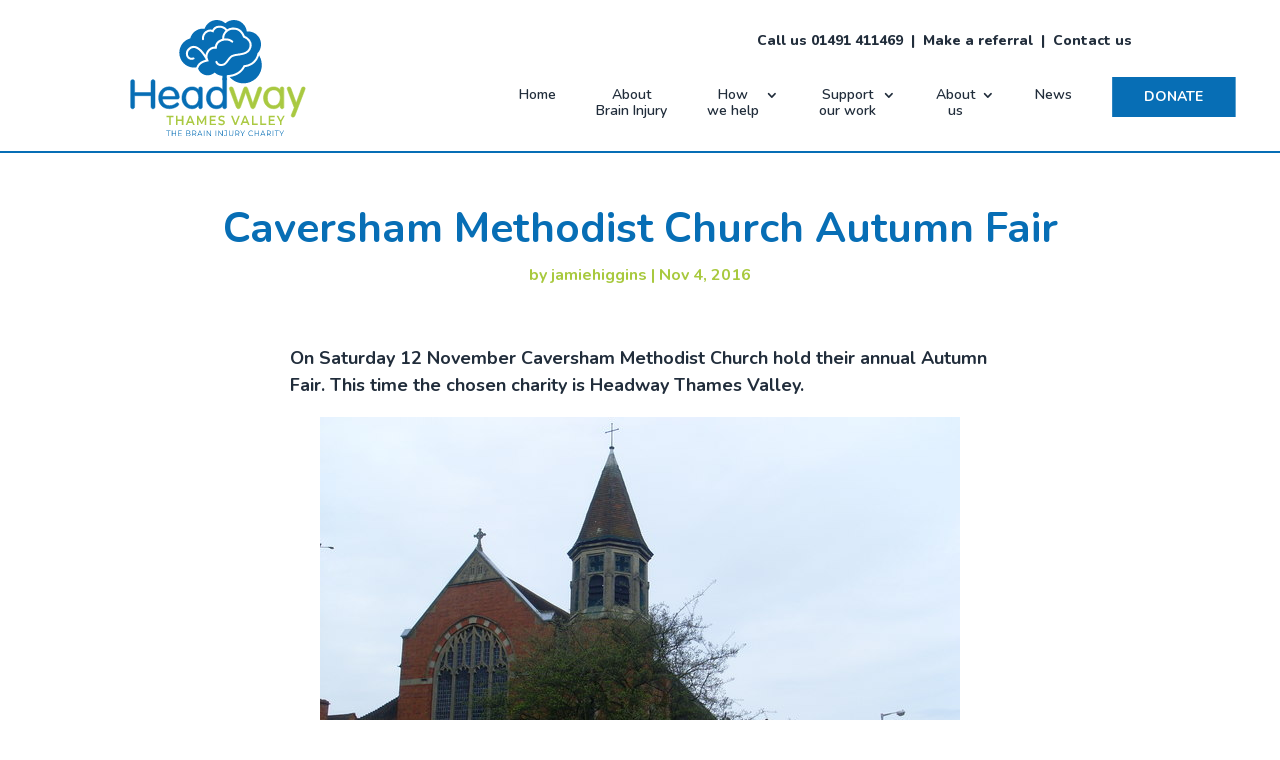

--- FILE ---
content_type: text/html; charset=UTF-8
request_url: https://headwaythamesvalley.org.uk/2016/11/04/caversham-methodist-church-autumn-fair/
body_size: 40591
content:
<!DOCTYPE html>
<html lang="en-GB">
<head>
	<meta charset="UTF-8" />
<meta http-equiv="X-UA-Compatible" content="IE=edge">
	<link rel="pingback" href="https://headwaythamesvalley.org.uk/newsite/xmlrpc.php" />

	<script type="text/javascript">
		document.documentElement.className = 'js';
	</script>
	
	<meta name='robots' content='index, follow, max-image-preview:large, max-snippet:-1, max-video-preview:-1' />

	<!-- This site is optimized with the Yoast SEO plugin v19.1 - https://yoast.com/wordpress/plugins/seo/ -->
	<title>Caversham Methodist Church Autumn Fair - Headway Thames Valley</title><link rel="preload" as="style" href="https://fonts.googleapis.com/css?family=Nunito%3A200%2C200italic%2C300%2C300italic%2Cregular%2Citalic%2C600%2C600italic%2C700%2C700italic%2C800%2C800italic%2C900%2C900italic%7CNunito%3A100%2C200%2C300%2C400%2C500%2C600%2C700%2C800%2C900%7CRoboto%20Condensed%3A100%2C200%2C300%2C400%2C500%2C600%2C700%2C800%2C900&#038;subset=latin%2Clatin-ext,latin%2Clatin-ext%2Cgreek%2Cgreek-ext%2Ccyrillic%2Ccyrillic-ext%2Cvietnamese&#038;display=swap" /><link rel="stylesheet" href="https://fonts.googleapis.com/css?family=Nunito%3A200%2C200italic%2C300%2C300italic%2Cregular%2Citalic%2C600%2C600italic%2C700%2C700italic%2C800%2C800italic%2C900%2C900italic%7CNunito%3A100%2C200%2C300%2C400%2C500%2C600%2C700%2C800%2C900%7CRoboto%20Condensed%3A100%2C200%2C300%2C400%2C500%2C600%2C700%2C800%2C900&#038;subset=latin%2Clatin-ext,latin%2Clatin-ext%2Cgreek%2Cgreek-ext%2Ccyrillic%2Ccyrillic-ext%2Cvietnamese&#038;display=swap" media="print" onload="this.media='all'" /><noscript><link rel="stylesheet" href="https://fonts.googleapis.com/css?family=Nunito%3A200%2C200italic%2C300%2C300italic%2Cregular%2Citalic%2C600%2C600italic%2C700%2C700italic%2C800%2C800italic%2C900%2C900italic%7CNunito%3A100%2C200%2C300%2C400%2C500%2C600%2C700%2C800%2C900%7CRoboto%20Condensed%3A100%2C200%2C300%2C400%2C500%2C600%2C700%2C800%2C900&#038;subset=latin%2Clatin-ext,latin%2Clatin-ext%2Cgreek%2Cgreek-ext%2Ccyrillic%2Ccyrillic-ext%2Cvietnamese&#038;display=swap" /></noscript>
	<link rel="canonical" href="https://headwaythamesvalley.org.uk/2016/11/04/caversham-methodist-church-autumn-fair/" />
	<meta property="og:locale" content="en_GB" />
	<meta property="og:type" content="article" />
	<meta property="og:title" content="Caversham Methodist Church Autumn Fair - Headway Thames Valley" />
	<meta property="og:description" content="On Saturday 12 November Caversham Methodist Church hold their annual Autumn Fair. This time the chosen charity is Headway Thames Valley. Enjoy a light lunch or feast on cakes and tea or coffee at Caversham Heights Methodist Church from 11.00am &#8211; 2.00pm  With delicious homemade cakes &amp; bread, jam &amp; chutney, some fantastic craft work, gifts, plants, toys, books and games [&hellip;]" />
	<meta property="og:url" content="https://headwaythamesvalley.org.uk/2016/11/04/caversham-methodist-church-autumn-fair/" />
	<meta property="og:site_name" content="Headway Thames Valley" />
	<meta property="article:published_time" content="2016-11-04T12:31:57+00:00" />
	<meta property="article:modified_time" content="2017-05-02T09:42:16+00:00" />
	<meta property="og:image" content="https://headwaythamesvalley.org.uk/newsite/wp-content/uploads/2016/11/CHMC.jpg" />
	<meta name="twitter:card" content="summary_large_image" />
	<meta name="twitter:label1" content="Written by" />
	<meta name="twitter:data1" content="jamiehiggins" />
	<script type="application/ld+json" class="yoast-schema-graph">{"@context":"https://schema.org","@graph":[{"@type":"WebSite","@id":"https://headwaythamesvalley.org.uk/#website","url":"https://headwaythamesvalley.org.uk/","name":"Headway Thames Valley","description":"The Brain Injury Charity","potentialAction":[{"@type":"SearchAction","target":{"@type":"EntryPoint","urlTemplate":"https://headwaythamesvalley.org.uk/?s={search_term_string}"},"query-input":"required name=search_term_string"}],"inLanguage":"en-GB"},{"@type":"ImageObject","inLanguage":"en-GB","@id":"https://headwaythamesvalley.org.uk/2016/11/04/caversham-methodist-church-autumn-fair/#primaryimage","url":"https://headwaythamesvalley.org.uk/newsite/wp-content/uploads/2016/11/CHMC.jpg","contentUrl":"https://headwaythamesvalley.org.uk/newsite/wp-content/uploads/2016/11/CHMC.jpg","width":640,"height":480},{"@type":"WebPage","@id":"https://headwaythamesvalley.org.uk/2016/11/04/caversham-methodist-church-autumn-fair/#webpage","url":"https://headwaythamesvalley.org.uk/2016/11/04/caversham-methodist-church-autumn-fair/","name":"Caversham Methodist Church Autumn Fair - Headway Thames Valley","isPartOf":{"@id":"https://headwaythamesvalley.org.uk/#website"},"primaryImageOfPage":{"@id":"https://headwaythamesvalley.org.uk/2016/11/04/caversham-methodist-church-autumn-fair/#primaryimage"},"datePublished":"2016-11-04T12:31:57+00:00","dateModified":"2017-05-02T09:42:16+00:00","author":{"@id":"https://headwaythamesvalley.org.uk/#/schema/person/b447f4dc1e9f5f68bec6653c04901c50"},"breadcrumb":{"@id":"https://headwaythamesvalley.org.uk/2016/11/04/caversham-methodist-church-autumn-fair/#breadcrumb"},"inLanguage":"en-GB","potentialAction":[{"@type":"ReadAction","target":["https://headwaythamesvalley.org.uk/2016/11/04/caversham-methodist-church-autumn-fair/"]}]},{"@type":"BreadcrumbList","@id":"https://headwaythamesvalley.org.uk/2016/11/04/caversham-methodist-church-autumn-fair/#breadcrumb","itemListElement":[{"@type":"ListItem","position":1,"name":"Home","item":"https://headwaythamesvalley.org.uk/"},{"@type":"ListItem","position":2,"name":"Caversham Methodist Church Autumn Fair"}]},{"@type":"Person","@id":"https://headwaythamesvalley.org.uk/#/schema/person/b447f4dc1e9f5f68bec6653c04901c50","name":"jamiehiggins","image":{"@type":"ImageObject","inLanguage":"en-GB","@id":"https://headwaythamesvalley.org.uk/#/schema/person/image/","url":"https://secure.gravatar.com/avatar/26fe60bedcc031387a5d52cb5ae10133?s=96&d=mm&r=g","contentUrl":"https://secure.gravatar.com/avatar/26fe60bedcc031387a5d52cb5ae10133?s=96&d=mm&r=g","caption":"jamiehiggins"},"url":"https://headwaythamesvalley.org.uk/author/jamiehiggins/"}]}</script>
	<!-- / Yoast SEO plugin. -->


<link rel='dns-prefetch' href='//fonts.googleapis.com' />
<link href='https://fonts.gstatic.com' crossorigin rel='preconnect' />
<link rel="alternate" type="application/rss+xml" title="Headway Thames Valley &raquo; Feed" href="https://headwaythamesvalley.org.uk/feed/" />
<link rel="alternate" type="application/rss+xml" title="Headway Thames Valley &raquo; Comments Feed" href="https://headwaythamesvalley.org.uk/comments/feed/" />
<link rel="alternate" type="application/rss+xml" title="Headway Thames Valley &raquo; Caversham Methodist Church Autumn Fair Comments Feed" href="https://headwaythamesvalley.org.uk/2016/11/04/caversham-methodist-church-autumn-fair/feed/" />
		<!-- This site uses the Google Analytics by MonsterInsights plugin v9.11.1 - Using Analytics tracking - https://www.monsterinsights.com/ -->
							<script src="//www.googletagmanager.com/gtag/js?id=G-NRCF7CNKP4"  data-cfasync="false" data-wpfc-render="false" type="text/javascript" async></script>
			<script data-cfasync="false" data-wpfc-render="false" type="text/javascript">
				var mi_version = '9.11.1';
				var mi_track_user = true;
				var mi_no_track_reason = '';
								var MonsterInsightsDefaultLocations = {"page_location":"https:\/\/headwaythamesvalley.org.uk\/2016\/11\/04\/caversham-methodist-church-autumn-fair\/"};
								if ( typeof MonsterInsightsPrivacyGuardFilter === 'function' ) {
					var MonsterInsightsLocations = (typeof MonsterInsightsExcludeQuery === 'object') ? MonsterInsightsPrivacyGuardFilter( MonsterInsightsExcludeQuery ) : MonsterInsightsPrivacyGuardFilter( MonsterInsightsDefaultLocations );
				} else {
					var MonsterInsightsLocations = (typeof MonsterInsightsExcludeQuery === 'object') ? MonsterInsightsExcludeQuery : MonsterInsightsDefaultLocations;
				}

								var disableStrs = [
										'ga-disable-G-NRCF7CNKP4',
									];

				/* Function to detect opted out users */
				function __gtagTrackerIsOptedOut() {
					for (var index = 0; index < disableStrs.length; index++) {
						if (document.cookie.indexOf(disableStrs[index] + '=true') > -1) {
							return true;
						}
					}

					return false;
				}

				/* Disable tracking if the opt-out cookie exists. */
				if (__gtagTrackerIsOptedOut()) {
					for (var index = 0; index < disableStrs.length; index++) {
						window[disableStrs[index]] = true;
					}
				}

				/* Opt-out function */
				function __gtagTrackerOptout() {
					for (var index = 0; index < disableStrs.length; index++) {
						document.cookie = disableStrs[index] + '=true; expires=Thu, 31 Dec 2099 23:59:59 UTC; path=/';
						window[disableStrs[index]] = true;
					}
				}

				if ('undefined' === typeof gaOptout) {
					function gaOptout() {
						__gtagTrackerOptout();
					}
				}
								window.dataLayer = window.dataLayer || [];

				window.MonsterInsightsDualTracker = {
					helpers: {},
					trackers: {},
				};
				if (mi_track_user) {
					function __gtagDataLayer() {
						dataLayer.push(arguments);
					}

					function __gtagTracker(type, name, parameters) {
						if (!parameters) {
							parameters = {};
						}

						if (parameters.send_to) {
							__gtagDataLayer.apply(null, arguments);
							return;
						}

						if (type === 'event') {
														parameters.send_to = monsterinsights_frontend.v4_id;
							var hookName = name;
							if (typeof parameters['event_category'] !== 'undefined') {
								hookName = parameters['event_category'] + ':' + name;
							}

							if (typeof MonsterInsightsDualTracker.trackers[hookName] !== 'undefined') {
								MonsterInsightsDualTracker.trackers[hookName](parameters);
							} else {
								__gtagDataLayer('event', name, parameters);
							}
							
						} else {
							__gtagDataLayer.apply(null, arguments);
						}
					}

					__gtagTracker('js', new Date());
					__gtagTracker('set', {
						'developer_id.dZGIzZG': true,
											});
					if ( MonsterInsightsLocations.page_location ) {
						__gtagTracker('set', MonsterInsightsLocations);
					}
										__gtagTracker('config', 'G-NRCF7CNKP4', {"forceSSL":"true","link_attribution":"true"} );
										window.gtag = __gtagTracker;										(function () {
						/* https://developers.google.com/analytics/devguides/collection/analyticsjs/ */
						/* ga and __gaTracker compatibility shim. */
						var noopfn = function () {
							return null;
						};
						var newtracker = function () {
							return new Tracker();
						};
						var Tracker = function () {
							return null;
						};
						var p = Tracker.prototype;
						p.get = noopfn;
						p.set = noopfn;
						p.send = function () {
							var args = Array.prototype.slice.call(arguments);
							args.unshift('send');
							__gaTracker.apply(null, args);
						};
						var __gaTracker = function () {
							var len = arguments.length;
							if (len === 0) {
								return;
							}
							var f = arguments[len - 1];
							if (typeof f !== 'object' || f === null || typeof f.hitCallback !== 'function') {
								if ('send' === arguments[0]) {
									var hitConverted, hitObject = false, action;
									if ('event' === arguments[1]) {
										if ('undefined' !== typeof arguments[3]) {
											hitObject = {
												'eventAction': arguments[3],
												'eventCategory': arguments[2],
												'eventLabel': arguments[4],
												'value': arguments[5] ? arguments[5] : 1,
											}
										}
									}
									if ('pageview' === arguments[1]) {
										if ('undefined' !== typeof arguments[2]) {
											hitObject = {
												'eventAction': 'page_view',
												'page_path': arguments[2],
											}
										}
									}
									if (typeof arguments[2] === 'object') {
										hitObject = arguments[2];
									}
									if (typeof arguments[5] === 'object') {
										Object.assign(hitObject, arguments[5]);
									}
									if ('undefined' !== typeof arguments[1].hitType) {
										hitObject = arguments[1];
										if ('pageview' === hitObject.hitType) {
											hitObject.eventAction = 'page_view';
										}
									}
									if (hitObject) {
										action = 'timing' === arguments[1].hitType ? 'timing_complete' : hitObject.eventAction;
										hitConverted = mapArgs(hitObject);
										__gtagTracker('event', action, hitConverted);
									}
								}
								return;
							}

							function mapArgs(args) {
								var arg, hit = {};
								var gaMap = {
									'eventCategory': 'event_category',
									'eventAction': 'event_action',
									'eventLabel': 'event_label',
									'eventValue': 'event_value',
									'nonInteraction': 'non_interaction',
									'timingCategory': 'event_category',
									'timingVar': 'name',
									'timingValue': 'value',
									'timingLabel': 'event_label',
									'page': 'page_path',
									'location': 'page_location',
									'title': 'page_title',
									'referrer' : 'page_referrer',
								};
								for (arg in args) {
																		if (!(!args.hasOwnProperty(arg) || !gaMap.hasOwnProperty(arg))) {
										hit[gaMap[arg]] = args[arg];
									} else {
										hit[arg] = args[arg];
									}
								}
								return hit;
							}

							try {
								f.hitCallback();
							} catch (ex) {
							}
						};
						__gaTracker.create = newtracker;
						__gaTracker.getByName = newtracker;
						__gaTracker.getAll = function () {
							return [];
						};
						__gaTracker.remove = noopfn;
						__gaTracker.loaded = true;
						window['__gaTracker'] = __gaTracker;
					})();
									} else {
										console.log("");
					(function () {
						function __gtagTracker() {
							return null;
						}

						window['__gtagTracker'] = __gtagTracker;
						window['gtag'] = __gtagTracker;
					})();
									}
			</script>
							<!-- / Google Analytics by MonsterInsights -->
		<meta content="DCX Design Child Theme v.1.2.0" name="generator"/><style type="text/css">
img.wp-smiley,
img.emoji {
	display: inline !important;
	border: none !important;
	box-shadow: none !important;
	height: 1em !important;
	width: 1em !important;
	margin: 0 0.07em !important;
	vertical-align: -0.1em !important;
	background: none !important;
	padding: 0 !important;
}
</style>
	<link rel='stylesheet' id='gforms_reset_css-css'  href='https://headwaythamesvalley.org.uk/newsite/wp-content/plugins/gravityforms/legacy/css/formreset.min.css?ver=2.6.1.3' type='text/css' media='all' />
<link rel='stylesheet' id='gforms_formsmain_css-css'  href='https://headwaythamesvalley.org.uk/newsite/wp-content/plugins/gravityforms/legacy/css/formsmain.min.css?ver=2.6.1.3' type='text/css' media='all' />
<link rel='stylesheet' id='gforms_ready_class_css-css'  href='https://headwaythamesvalley.org.uk/newsite/wp-content/plugins/gravityforms/legacy/css/readyclass.min.css?ver=2.6.1.3' type='text/css' media='all' />
<link rel='stylesheet' id='gforms_browsers_css-css'  href='https://headwaythamesvalley.org.uk/newsite/wp-content/plugins/gravityforms/legacy/css/browsers.min.css?ver=2.6.1.3' type='text/css' media='all' />
<link rel='stylesheet' id='gform_theme_ie11-css'  href='https://headwaythamesvalley.org.uk/newsite/wp-content/plugins/gravityforms/assets/css/dist/theme-ie11.min.css?ver=2.6.1.3' type='text/css' media='all' />
<link rel='stylesheet' id='gform_basic-css'  href='https://headwaythamesvalley.org.uk/newsite/wp-content/plugins/gravityforms/assets/css/dist/basic.min.css?ver=2.6.1.3' type='text/css' media='all' />
<link rel='stylesheet' id='gform_theme_components-css'  href='https://headwaythamesvalley.org.uk/newsite/wp-content/plugins/gravityforms/assets/css/dist/theme-components.min.css?ver=2.6.1.3' type='text/css' media='all' />
<link rel='stylesheet' id='gform_theme-css'  href='https://headwaythamesvalley.org.uk/newsite/wp-content/plugins/gravityforms/assets/css/dist/theme.min.css?ver=2.6.1.3' type='text/css' media='all' />
<link rel='stylesheet' id='wp-block-library-css'  href='https://headwaythamesvalley.org.uk/newsite/wp-includes/css/dist/block-library/style.min.css?ver=6.0.11' type='text/css' media='all' />
<style id='wp-block-library-theme-inline-css' type='text/css'>
.wp-block-audio figcaption{color:#555;font-size:13px;text-align:center}.is-dark-theme .wp-block-audio figcaption{color:hsla(0,0%,100%,.65)}.wp-block-code{border:1px solid #ccc;border-radius:4px;font-family:Menlo,Consolas,monaco,monospace;padding:.8em 1em}.wp-block-embed figcaption{color:#555;font-size:13px;text-align:center}.is-dark-theme .wp-block-embed figcaption{color:hsla(0,0%,100%,.65)}.blocks-gallery-caption{color:#555;font-size:13px;text-align:center}.is-dark-theme .blocks-gallery-caption{color:hsla(0,0%,100%,.65)}.wp-block-image figcaption{color:#555;font-size:13px;text-align:center}.is-dark-theme .wp-block-image figcaption{color:hsla(0,0%,100%,.65)}.wp-block-pullquote{border-top:4px solid;border-bottom:4px solid;margin-bottom:1.75em;color:currentColor}.wp-block-pullquote__citation,.wp-block-pullquote cite,.wp-block-pullquote footer{color:currentColor;text-transform:uppercase;font-size:.8125em;font-style:normal}.wp-block-quote{border-left:.25em solid;margin:0 0 1.75em;padding-left:1em}.wp-block-quote cite,.wp-block-quote footer{color:currentColor;font-size:.8125em;position:relative;font-style:normal}.wp-block-quote.has-text-align-right{border-left:none;border-right:.25em solid;padding-left:0;padding-right:1em}.wp-block-quote.has-text-align-center{border:none;padding-left:0}.wp-block-quote.is-large,.wp-block-quote.is-style-large,.wp-block-quote.is-style-plain{border:none}.wp-block-search .wp-block-search__label{font-weight:700}:where(.wp-block-group.has-background){padding:1.25em 2.375em}.wp-block-separator.has-css-opacity{opacity:.4}.wp-block-separator{border:none;border-bottom:2px solid;margin-left:auto;margin-right:auto}.wp-block-separator.has-alpha-channel-opacity{opacity:1}.wp-block-separator:not(.is-style-wide):not(.is-style-dots){width:100px}.wp-block-separator.has-background:not(.is-style-dots){border-bottom:none;height:1px}.wp-block-separator.has-background:not(.is-style-wide):not(.is-style-dots){height:2px}.wp-block-table thead{border-bottom:3px solid}.wp-block-table tfoot{border-top:3px solid}.wp-block-table td,.wp-block-table th{padding:.5em;border:1px solid;word-break:normal}.wp-block-table figcaption{color:#555;font-size:13px;text-align:center}.is-dark-theme .wp-block-table figcaption{color:hsla(0,0%,100%,.65)}.wp-block-video figcaption{color:#555;font-size:13px;text-align:center}.is-dark-theme .wp-block-video figcaption{color:hsla(0,0%,100%,.65)}.wp-block-template-part.has-background{padding:1.25em 2.375em;margin-top:0;margin-bottom:0}
</style>
<style id='global-styles-inline-css' type='text/css'>
body{--wp--preset--color--black: #000000;--wp--preset--color--cyan-bluish-gray: #abb8c3;--wp--preset--color--white: #ffffff;--wp--preset--color--pale-pink: #f78da7;--wp--preset--color--vivid-red: #cf2e2e;--wp--preset--color--luminous-vivid-orange: #ff6900;--wp--preset--color--luminous-vivid-amber: #fcb900;--wp--preset--color--light-green-cyan: #7bdcb5;--wp--preset--color--vivid-green-cyan: #00d084;--wp--preset--color--pale-cyan-blue: #8ed1fc;--wp--preset--color--vivid-cyan-blue: #0693e3;--wp--preset--color--vivid-purple: #9b51e0;--wp--preset--gradient--vivid-cyan-blue-to-vivid-purple: linear-gradient(135deg,rgba(6,147,227,1) 0%,rgb(155,81,224) 100%);--wp--preset--gradient--light-green-cyan-to-vivid-green-cyan: linear-gradient(135deg,rgb(122,220,180) 0%,rgb(0,208,130) 100%);--wp--preset--gradient--luminous-vivid-amber-to-luminous-vivid-orange: linear-gradient(135deg,rgba(252,185,0,1) 0%,rgba(255,105,0,1) 100%);--wp--preset--gradient--luminous-vivid-orange-to-vivid-red: linear-gradient(135deg,rgba(255,105,0,1) 0%,rgb(207,46,46) 100%);--wp--preset--gradient--very-light-gray-to-cyan-bluish-gray: linear-gradient(135deg,rgb(238,238,238) 0%,rgb(169,184,195) 100%);--wp--preset--gradient--cool-to-warm-spectrum: linear-gradient(135deg,rgb(74,234,220) 0%,rgb(151,120,209) 20%,rgb(207,42,186) 40%,rgb(238,44,130) 60%,rgb(251,105,98) 80%,rgb(254,248,76) 100%);--wp--preset--gradient--blush-light-purple: linear-gradient(135deg,rgb(255,206,236) 0%,rgb(152,150,240) 100%);--wp--preset--gradient--blush-bordeaux: linear-gradient(135deg,rgb(254,205,165) 0%,rgb(254,45,45) 50%,rgb(107,0,62) 100%);--wp--preset--gradient--luminous-dusk: linear-gradient(135deg,rgb(255,203,112) 0%,rgb(199,81,192) 50%,rgb(65,88,208) 100%);--wp--preset--gradient--pale-ocean: linear-gradient(135deg,rgb(255,245,203) 0%,rgb(182,227,212) 50%,rgb(51,167,181) 100%);--wp--preset--gradient--electric-grass: linear-gradient(135deg,rgb(202,248,128) 0%,rgb(113,206,126) 100%);--wp--preset--gradient--midnight: linear-gradient(135deg,rgb(2,3,129) 0%,rgb(40,116,252) 100%);--wp--preset--duotone--dark-grayscale: url('#wp-duotone-dark-grayscale');--wp--preset--duotone--grayscale: url('#wp-duotone-grayscale');--wp--preset--duotone--purple-yellow: url('#wp-duotone-purple-yellow');--wp--preset--duotone--blue-red: url('#wp-duotone-blue-red');--wp--preset--duotone--midnight: url('#wp-duotone-midnight');--wp--preset--duotone--magenta-yellow: url('#wp-duotone-magenta-yellow');--wp--preset--duotone--purple-green: url('#wp-duotone-purple-green');--wp--preset--duotone--blue-orange: url('#wp-duotone-blue-orange');--wp--preset--font-size--small: 13px;--wp--preset--font-size--medium: 20px;--wp--preset--font-size--large: 36px;--wp--preset--font-size--x-large: 42px;}body { margin: 0; }.wp-site-blocks > .alignleft { float: left; margin-right: 2em; }.wp-site-blocks > .alignright { float: right; margin-left: 2em; }.wp-site-blocks > .aligncenter { justify-content: center; margin-left: auto; margin-right: auto; }.has-black-color{color: var(--wp--preset--color--black) !important;}.has-cyan-bluish-gray-color{color: var(--wp--preset--color--cyan-bluish-gray) !important;}.has-white-color{color: var(--wp--preset--color--white) !important;}.has-pale-pink-color{color: var(--wp--preset--color--pale-pink) !important;}.has-vivid-red-color{color: var(--wp--preset--color--vivid-red) !important;}.has-luminous-vivid-orange-color{color: var(--wp--preset--color--luminous-vivid-orange) !important;}.has-luminous-vivid-amber-color{color: var(--wp--preset--color--luminous-vivid-amber) !important;}.has-light-green-cyan-color{color: var(--wp--preset--color--light-green-cyan) !important;}.has-vivid-green-cyan-color{color: var(--wp--preset--color--vivid-green-cyan) !important;}.has-pale-cyan-blue-color{color: var(--wp--preset--color--pale-cyan-blue) !important;}.has-vivid-cyan-blue-color{color: var(--wp--preset--color--vivid-cyan-blue) !important;}.has-vivid-purple-color{color: var(--wp--preset--color--vivid-purple) !important;}.has-black-background-color{background-color: var(--wp--preset--color--black) !important;}.has-cyan-bluish-gray-background-color{background-color: var(--wp--preset--color--cyan-bluish-gray) !important;}.has-white-background-color{background-color: var(--wp--preset--color--white) !important;}.has-pale-pink-background-color{background-color: var(--wp--preset--color--pale-pink) !important;}.has-vivid-red-background-color{background-color: var(--wp--preset--color--vivid-red) !important;}.has-luminous-vivid-orange-background-color{background-color: var(--wp--preset--color--luminous-vivid-orange) !important;}.has-luminous-vivid-amber-background-color{background-color: var(--wp--preset--color--luminous-vivid-amber) !important;}.has-light-green-cyan-background-color{background-color: var(--wp--preset--color--light-green-cyan) !important;}.has-vivid-green-cyan-background-color{background-color: var(--wp--preset--color--vivid-green-cyan) !important;}.has-pale-cyan-blue-background-color{background-color: var(--wp--preset--color--pale-cyan-blue) !important;}.has-vivid-cyan-blue-background-color{background-color: var(--wp--preset--color--vivid-cyan-blue) !important;}.has-vivid-purple-background-color{background-color: var(--wp--preset--color--vivid-purple) !important;}.has-black-border-color{border-color: var(--wp--preset--color--black) !important;}.has-cyan-bluish-gray-border-color{border-color: var(--wp--preset--color--cyan-bluish-gray) !important;}.has-white-border-color{border-color: var(--wp--preset--color--white) !important;}.has-pale-pink-border-color{border-color: var(--wp--preset--color--pale-pink) !important;}.has-vivid-red-border-color{border-color: var(--wp--preset--color--vivid-red) !important;}.has-luminous-vivid-orange-border-color{border-color: var(--wp--preset--color--luminous-vivid-orange) !important;}.has-luminous-vivid-amber-border-color{border-color: var(--wp--preset--color--luminous-vivid-amber) !important;}.has-light-green-cyan-border-color{border-color: var(--wp--preset--color--light-green-cyan) !important;}.has-vivid-green-cyan-border-color{border-color: var(--wp--preset--color--vivid-green-cyan) !important;}.has-pale-cyan-blue-border-color{border-color: var(--wp--preset--color--pale-cyan-blue) !important;}.has-vivid-cyan-blue-border-color{border-color: var(--wp--preset--color--vivid-cyan-blue) !important;}.has-vivid-purple-border-color{border-color: var(--wp--preset--color--vivid-purple) !important;}.has-vivid-cyan-blue-to-vivid-purple-gradient-background{background: var(--wp--preset--gradient--vivid-cyan-blue-to-vivid-purple) !important;}.has-light-green-cyan-to-vivid-green-cyan-gradient-background{background: var(--wp--preset--gradient--light-green-cyan-to-vivid-green-cyan) !important;}.has-luminous-vivid-amber-to-luminous-vivid-orange-gradient-background{background: var(--wp--preset--gradient--luminous-vivid-amber-to-luminous-vivid-orange) !important;}.has-luminous-vivid-orange-to-vivid-red-gradient-background{background: var(--wp--preset--gradient--luminous-vivid-orange-to-vivid-red) !important;}.has-very-light-gray-to-cyan-bluish-gray-gradient-background{background: var(--wp--preset--gradient--very-light-gray-to-cyan-bluish-gray) !important;}.has-cool-to-warm-spectrum-gradient-background{background: var(--wp--preset--gradient--cool-to-warm-spectrum) !important;}.has-blush-light-purple-gradient-background{background: var(--wp--preset--gradient--blush-light-purple) !important;}.has-blush-bordeaux-gradient-background{background: var(--wp--preset--gradient--blush-bordeaux) !important;}.has-luminous-dusk-gradient-background{background: var(--wp--preset--gradient--luminous-dusk) !important;}.has-pale-ocean-gradient-background{background: var(--wp--preset--gradient--pale-ocean) !important;}.has-electric-grass-gradient-background{background: var(--wp--preset--gradient--electric-grass) !important;}.has-midnight-gradient-background{background: var(--wp--preset--gradient--midnight) !important;}.has-small-font-size{font-size: var(--wp--preset--font-size--small) !important;}.has-medium-font-size{font-size: var(--wp--preset--font-size--medium) !important;}.has-large-font-size{font-size: var(--wp--preset--font-size--large) !important;}.has-x-large-font-size{font-size: var(--wp--preset--font-size--x-large) !important;}
</style>
<link rel='stylesheet' id='team-grid-css'  href='https://headwaythamesvalley.org.uk/newsite/wp-content/plugins/team-grid/assets/public/css/team-grid.css?ver=1.2.1' type='text/css' media='all' />
<link rel='stylesheet' id='tgr-font-awesome-css'  href='https://headwaythamesvalley.org.uk/newsite/wp-content/plugins/team-grid/assets/public/css/fontawesome-team-grid.css?ver=1.2.1' type='text/css' media='all' />
<link rel='stylesheet' id='tgr-animate-css'  href='https://headwaythamesvalley.org.uk/newsite/wp-content/plugins/team-grid/libs/animate/animate.css?ver=1.2.1' type='text/css' media='all' />
<link rel='stylesheet' id='tgr-scroll-css'  href='https://headwaythamesvalley.org.uk/newsite/wp-content/plugins/team-grid/libs/nanoScrollerJS/nanoscroller.css?ver=1.2.1' type='text/css' media='all' />
<link rel='stylesheet' id='Divi-Blog-Extras-styles-css'  href='https://headwaythamesvalley.org.uk/newsite/wp-content/plugins/Divi-Blog-Extras/styles/style.min.css?ver=2.6.4' type='text/css' media='all' />
<link rel='stylesheet' id='divi-essential-styles-css'  href='https://headwaythamesvalley.org.uk/newsite/wp-content/plugins/divi-essential/styles/style.min.css?ver=4.6.0' type='text/css' media='all' />
<link rel='stylesheet' id='divi-plus-styles-css'  href='https://headwaythamesvalley.org.uk/newsite/wp-content/plugins/divi-plus/styles/style.min.css?ver=1.9.8' type='text/css' media='all' />

<link rel='stylesheet' id='ds-counter-styles-css'  href='https://headwaythamesvalley.org.uk/newsite/wp-content/plugins/ds-counter/styles/style.min.css?ver=1.0.0' type='text/css' media='all' />
<link rel='stylesheet' id='dtb-static-css-css'  href='https://headwaythamesvalley.org.uk/newsite/wp-content/plugins/divi-toolbox/cache/wpje_dtb-style-7599032.css?ver=6.0.11' type='text/css' media='all' />
<link rel='stylesheet' id='sib-front-css-css'  href='https://headwaythamesvalley.org.uk/newsite/wp-content/plugins/mailin/css/mailin-front.css?ver=6.0.11' type='text/css' media='all' />
<link rel='stylesheet' id='divi-style-parent-css'  href='https://headwaythamesvalley.org.uk/newsite/wp-content/themes/Divi/style-static.min.css?ver=4.17.4' type='text/css' media='all' />
<link rel='stylesheet' id='divi-style-css'  href='https://headwaythamesvalley.org.uk/newsite/wp-content/themes/dcx-design-child-theme/style.css?ver=4.17.4' type='text/css' media='all' />
<script type='text/javascript' src='https://headwaythamesvalley.org.uk/newsite/wp-content/plugins/google-analytics-for-wordpress/assets/js/frontend-gtag.min.js?ver=9.11.1' id='monsterinsights-frontend-script-js'></script>
<script data-cfasync="false" data-wpfc-render="false" type="text/javascript" id='monsterinsights-frontend-script-js-extra'>/* <![CDATA[ */
var monsterinsights_frontend = {"js_events_tracking":"true","download_extensions":"doc,pdf,ppt,zip,xls,docx,pptx,xlsx","inbound_paths":"[{\"path\":\"\\\/go\\\/\",\"label\":\"affiliate\"},{\"path\":\"\\\/recommend\\\/\",\"label\":\"affiliate\"}]","home_url":"https:\/\/headwaythamesvalley.org.uk","hash_tracking":"false","v4_id":"G-NRCF7CNKP4"};/* ]]> */
</script>
<script type='text/javascript' src='https://headwaythamesvalley.org.uk/newsite/wp-includes/js/jquery/jquery.min.js?ver=3.6.0' id='jquery-core-js'></script>
<script type='text/javascript' src='https://headwaythamesvalley.org.uk/newsite/wp-includes/js/jquery/jquery-migrate.min.js?ver=3.3.2' id='jquery-migrate-js'></script>
<script type='text/javascript' src='https://headwaythamesvalley.org.uk/newsite/wp-includes/js/jquery/ui/effect.min.js?ver=1.13.1' id='jquery-effects-core-js'></script>
<script type='text/javascript' src='https://headwaythamesvalley.org.uk/newsite/wp-includes/js/jquery/ui/effect-slide.min.js?ver=1.13.1' id='jquery-effects-slide-js'></script>
<script type='text/javascript' id='team-grid-js-extra'>
/* <![CDATA[ */
var TGR_PUBLIC_JS = {"version":"1.2.1","is_admin":"","home_url":"https:\/\/headwaythamesvalley.org.uk","admin_url":"https:\/\/headwaythamesvalley.org.uk\/newsite\/wp-admin\/","plugin_url":"https:\/\/headwaythamesvalley.org.uk\/newsite\/wp-content\/plugins\/team-grid\/","ajax_url":"https:\/\/headwaythamesvalley.org.uk\/newsite\/wp-admin\/admin-ajax.php","debug_mode":"off","google_fonts":["Roboto","Open Sans","Noto Sans JP","Montserrat","Inter","Poppins","Lato","Material Icons","Roboto Condensed","Roboto Mono","Arimo","Oswald","Noto Sans","Raleway","Nunito Sans","Noto Sans KR","Nunito","Ubuntu","Playfair Display","Rubik","Roboto Slab","DM Sans","Merriweather","Work Sans","Kanit","Material Symbols Outlined","PT Sans","Quicksand","Roboto Flex","Noto Sans SC","Lora","Mulish","Noto Sans TC","IBM Plex Sans","Noto Sans Arabic","Manrope","Fira Sans","Outfit","Noto Sans Thai","Inconsolata","Barlow","Figtree","Noto Sans Devanagari","Material Symbols Rounded","Bebas Neue","Source Sans 3","Karla","PT Serif","Titillium Web","Noto Serif","Prompt","Jost","Material Icons Outlined","Heebo","Hind Siliguri","Archivo","Dancing Script","Saira","Libre Baskerville","Source Code Pro","Noto Color Emoji","Josefin Sans","Libre Franklin","Noto Serif JP","EB Garamond","Share Tech","Schibsted Grotesk","Smooch Sans","Mukta","Anton","Cairo","Plus Jakarta Sans","Nanum Gothic","Barlow Condensed","Dosis","Cabin","Bitter","Public Sans","Archivo Black","Material Icons Round","Assistant","Pacifico","Crimson Text","Exo 2","Ramabhadra","Noto Sans Telugu","Lexend","Lobster","Inter Tight","Anek Telugu","Space Grotesk","Oxygen","M PLUS Rounded 1c","Red Hat Display","Hind","Arvo","Urbanist","Slabo 27px","Alfa Slab One","Changa One","Comfortaa","Cormorant Garamond","Caveat","Sora","Overpass","PT Sans Narrow","DM Serif Display","Abel","Rajdhani","Tajawal","Fjalla One","Material Icons Sharp","Satisfy","Maven Pro","Teko","Merriweather Sans","Barlow Semi Condensed","IBM Plex Sans JP","Asap","Shadows Into Light","Material Icons Two Tone","Lilita One","Fira Sans Condensed","Domine","Almarai","Source Serif 4","Lexend Deca","Indie Flower","Varela Round","Orbitron","Play","IBM Plex Mono","Be Vietnam Pro","Abril Fatface","M PLUS 1p","Chakra Petch","Questrial","Cinzel","Bodoni Moda","Kalam","Zilla Slab","Titan One","Exo","Instrument Serif","Nanum Myeongjo","Great Vibes","Marcellus","IBM Plex Serif","ABeeZee","Archivo Narrow","Zen Kaku Gothic New","Cormorant","Saira Condensed","Vollkorn","IBM Plex Sans Arabic","Permanent Marker","Albert Sans","Fredoka","Spectral","League Spartan","Frank Ruhl Libre","Noto Serif KR","Signika","Instrument Sans","Google Sans Flex","Rowdies","Noto Kufi Arabic","Unna","Unbounded","Bricolage Grotesque","Catamaran","Noto Sans Display","Geologica","Alegreya Sans","Sarabun","Bree Serif","Google Sans Code","Signika Negative","Luckiest Guy","Sanchez","Nanum Gothic Coding","Alegreya","DM Mono","Montserrat Alternates","Hanken Grotesk","Sofia Sans","Acme","Roboto Serif","JetBrains Mono","Yanone Kaffeesatz","Creepster","Oleo Script","Noto Serif TC","Hind Madurai","Amatic SC","Encode Sans","STIX Two Text","Newsreader","Noto Sans HK","Zen Maru Gothic","Cardo","Rubik Mono One","Paytone One","Amiri","Space Mono","Tinos","Righteous","Prata","Lobster Two","Russo One","Geist","News Cycle","Antic Slab","Changa","Libre Caslon Text","Atkinson Hyperlegible","Gothic A1","Passion One","Bangers","Fraunces","Kumbh Sans","Chivo","Courgette","Cantarell","Advent Pro","Crete Round","Delius","Fugaz One","Red Hat Text","Noticia Text","Literata","Patua One","Crimson Pro","Baskervville","Eczar","Hammersmith One","Comic Neue","Yellowtail","DM Serif Text","Sawarabi Mincho","Tenor Sans","Encode Sans Condensed","Andada Pro","Old Standard TT","Onest","Press Start 2P","Bungee","Syne","Rokkitt","Gruppo","Readex Pro","Kaushan Script","Alata","PT Sans Caption","Francois One","Mitr","Philosopher","Courier Prime","Asap Condensed","Quattrocento","Allura","Libre Barcode 39","Martel","Sen","Ubuntu Condensed","Aleo","Sawarabi Gothic","Commissioner","Gloria Hallelujah","Didact Gothic","Josefin Slab","Sacramento","IBM Plex Sans Condensed","Shippori Mincho","BIZ UDPGothic","Material Symbols Sharp","El Messiri","Libre Bodoni","League Gothic","Viga","Patrick Hand","Quattrocento Sans","Zeyada","Macondo","Actor","Yantramanav","Taviraj","Berkshire Swash","Alumni Sans","Rock Salt","Noto Sans Tamil","Cookie","Noto Serif SC","Monoton","Oxanium","Special Elite","Noto Naskh Arabic","Vazirmatn","Rammetto One","Noto Sans Mono","Baloo 2","Concert One","Jura","Poiret One","Playfair Display SC","Fira Code","Architects Daughter","Neuton","Epilogue","Gilda Display","Parisienne","Alexandria","Playfair","Sorts Mill Goudy","Lexend Giga","Pridi","Antonio","Amaranth","Golos Text","Quantico","Krub","VT323","PT Mono","Tangerine","Black Han Sans","Kosugi Maru","Zen Old Mincho","Bai Jamjuree","Staatliches","Khand","Handlee","Blinker","Homemade Apple","Pathway Gothic One","Yeseva One","Sofia Sans Condensed","Gelasio","Lusitana","Alice","Rethink Sans","Ropa Sans","Radio Canada","Forum","Ultra","Italianno","Alex Brush","Caveat Brush","Saira Extra Condensed","Audiowide","Chango","Merienda","Anuphan","Noto Serif Bengali","Noto Sans Bengali","Petrona","Eater","Lustria","M PLUS 1","Amita","Dela Gothic One","Fira Sans Extra Condensed","Reenie Beanie","Geist Mono","Saira Semi Condensed","Anonymous Pro","Monda","Calistoga","Cuprum","Ubuntu Mono","Nothing You Could Do","Arsenal","Istok Web","Abhaya Libre","Unica One","Faustina","Andika","Racing Sans One","Pinyon Script","Nanum Pen Script","Mada","Hind Guntur","Goldman","Syncopate","Vidaloka","Itim","Volkhov","Sriracha","Pangolin","Mukta Malar","Pontano Sans","Noto Sans Hebrew","Cinzel Decorative","Mr Dafoe","Hind Vadodara","Bad Script","GFS Didot","Black Ops One","Cutive Mono","Lateef","Fira Mono","Playball","Cousine","BenchNine","Balsamiq Sans","Six Caps","Share Tech Mono","Cormorant Infant","Carter One","Lalezar","Georama","Just Another Hand","Gabarito","Sofia","Varela","Economica","Noto Serif Display","Yrsa","Gudea","Caladea","Boogaloo","Cabin Condensed","Belleza","Averia Serif Libre","Arapey","Ruda","Mona Sans","Belanosima","Marck Script","Julius Sans One","Chewy","Noto Sans Symbols","Sofia Sans Extra Condensed","Sarala","MuseoModerno","Damion","Niramit","Tomorrow","Gochi Hand","Londrina Solid","Pragati Narrow","Reddit Sans","Michroma","Mrs Saint Delafield","Bevan","Overpass Mono","Shrikhand","Gloock","Leckerli One","Adamina","Bungee Spice","IBM Plex Sans Thai","Bowlby One SC","Tektur","Pirata One","Tilt Warp","Kaisei Decol","Material Symbols","Reem Kufi","Sansita","Basic","Martel Sans","Charm","Glegoo","Covered By Your Grace","Rufina","Electrolize","Ms Madi","Jua","Besley","Alegreya Sans SC","Zen Kaku Gothic Antique","Afacad","Corben","Squada One","Parkinsans","Gravitas One","Kreon","La Belle Aurore","Nixie One","Atkinson Hyperlegible Next","Shippori Mincho B1","Akshar","Alef","Cedarville Cursive","Palanquin","Grandstander","Red Rose","Do Hyeon","Coda","Days One","Judson","Khula","Fredericka the Great","Spline Sans","Protest Revolution","Neucha","Noto Nastaliq Urdu","Pattaya","Inria Serif","Anton SC","Noto Sans Malayalam","Stardos Stencil","Cabin Sketch","Biryani","Palanquin Dark","Secular One","Lemonada","Darker Grotesque","Funnel Sans","Wix Madefor Display","Potta One","Yuji Mai","Share","Hachi Maru Pop","Bona Nova SC","Marcellus SC","Wix Madefor Text","Allerta Stencil","Mandali","K2D","Bowlby One","Kiwi Maru","Fahkwang","Ovo","Italiana","Averia Libre","Laila","Chonburi","Livvic","Rochester","Aclonica","Rye","Alatsi","Sintony","Shadows Into Light Two","Mali","Aboreto","M PLUS 2","Proza Libre","Kameron","Limelight","Honk","Yatra One","Castoro","Caprasimo","Nanum Brush Script","Athiti","SUSE","Nova Square","Armata","Rozha One","Fustat","Montagu Slab","Nobile","Hepta Slab","Sofia Sans Semi Condensed","BIZ UDGothic","Koulen","Bellota Text","REM","Lexend Exa","Aldrich","Overlock","Podkova","Candal","Rakkas","Host Grotesk","Brygada 1918","Oranienbaum","PT Serif Caption","Spinnaker","Karma","Gantari","Kosugi","Herr Von Muellerhoff","Solway","Radley","Graduate","Caudex","Annie Use Your Telescope","Modak","Krona One","Goudy Bookletter 1911","Enriqueta","Cormorant Upright","Amiko","Silkscreen","Young Serif","Oooh Baby","Antic","Geo","Coming Soon","Jockey One","Gowun Batang","Wallpoet","Poller One","Baloo Da 2","Azeret Mono","Familjen Grotesk","Bellefair","Cantata One","Mate","Ubuntu Sans","Metrophobic","Style Script","Contrail One","Libre Barcode 39 Text","Rancho","Libre Caslon Display","Arbutus Slab","Petit Formal Script","Anek Latin","Allison","Anek Bangla","Baloo Bhaijaan 2","BioRhyme","Grand Hotel","Trirong","Monsieur La Doulaise","UnifrakturMaguntia","Arizonia","Alegreya SC","Mountains of Christmas","Dongle","Sigmar One","Suez One","Norican","Kristi","Waiting for the Sunrise","Encode Sans Expanded","Schoolbell","Klee One","Knewave","Maitree","Skranji","Ma Shan Zheng","Agbalumo","McLaren","Glory","Love Ya Like A Sister","Lexend Peta","Oxygen Mono","Manjari","Mansalva","Yesteryear","Tilt Neon","Bentham","Telex","Calligraffitti","Average Sans","Markazi Text","Dawning of a New Day","Allerta","Marmelad","Murecho","Halant","Fragment Mono","Cormorant SC","Rosario","Fondamento","Croissant One","Niconne","Mochiy Pop One","Faster One","Mouse Memoirs","Irish Grover","IM Fell English","Hahmlet","DynaPuff","Sniglet","Noto Sans Sinhala","Chivo Mono","Spectral SC","Funnel Display","Encode Sans Semi Condensed","Antic Didone","Licorice","Bubblegum Sans","Saira Stencil One","Lexend Zetta","Fjord One","Turret Road","Hurricane","Major Mono Display","Hina Mincho","Carrois Gothic","DotGothic16","Julee","Piazzolla","Noto Sans Math","Libre Barcode 39 Extended Text","Libre Barcode 128","Bungee Inline","Pixelify Sans","Gemunu Libre","ZCOOL QingKe HuangYou","Over the Rainbow","Grenze Gotisch","Vina Sans","Kadwa","Meddon","Jaldi","Rampart One","Alike","Della Respira","Scada","Lekton","Fresca","IM Fell English SC","Rambla","Trocchi","Quintessential","Kelly Slab","Megrim","Tiro Bangla","Barriecito","Yusei Magic","Kantumruy Pro","Gluten","BIZ UDPMincho","Copse","IBM Plex Sans KR","Pathway Extreme","Amarante","Ibarra Real Nova","Gabriela","Inria Sans","Syne Mono","Whisper","Birthstone","Noto Emoji","Corinthia","Bayon","Notable","RocknRoll One","ZCOOL XiaoWei","Charis SIL","B612 Mono","Baloo Chettan 2","ADLaM Display","Rasa","Noto Sans Kannada","Miriam Libre","Magra","IBM Plex Sans Hebrew","Short Stack","Recursive","Nova Mono","Fanwood Text","Sansita Swashed","Carlito","Pompiere","WindSong","Baloo Thambi 2","Aguafina Script","Chelsea Market","Qwigley","Kurale","Agdasima","David Libre","Marvel","Asul","Euphoria Script","KoHo","Inknut Antiqua","Battambang","Anek Malayalam","Meie Script","Mallanna","Kaisei Opti","Sunflower","Qwitcher Grypen","Encode Sans Semi Expanded","Bakbak One","Fauna One","Average","Cherry Bomb One","Baloo Tamma 2","Rouge Script","Capriola","IM Fell DW Pica","Vibur","Noto Serif Hebrew","Cormorant Unicase","Farro","Cambay","Aref Ruqaa","Anek Devanagari","Metamorphous","Fascinate","Kalnia","Odibee Sans","Fuzzy Bubbles","Raleway Dots","Coiny","Vast Shadow","Noto Sans Khmer","Bitcount Grid Double","Puritan","Gotu","Mr De Haviland","Sue Ellen Francisco","Happy Monkey","Thasadith","Shantell Sans","Tienne","Coustard","Bungee Shade","Allan","Radio Canada Big","Noto Sans Lao Looped","Atma","Gurajada","Crafty Girls","Seaweed Script","Afacad Flux","Red Hat Mono","Slackey","B612","Mukta Vaani","Rubik Bubbles","Aladin","Zen Dots","Voltaire","Quando","Mukta Mahee","Oregano","Prosto One","Poly","Noto Sans Myanmar","Mina","Hanuman","Kufam","Vollkorn SC","Give You Glory","Bigshot One","Esteban","Federo","Vesper Libre","Sevillana","Inder","Elsie","Baloo Paaji 2","Imprima","Holtwood One SC","Expletus Sans","AR One Sans","Anybody","Vujahday Script","Supermercado One","Ruslan Display","Big Shoulders","Wendy One","Flow Circular","Jersey 25","Noto Sans Thaana","Sarpanch","Ephesis","Meow Script","Monomaniac One","Noto Serif Devanagari","Gowun Dodum","Unkempt","Kablammo","Fuggles","Buenard","Nosifer","Sarina","Zen Antique","Truculenta","Noto Sans Georgian","League Script","Balthazar","Walter Turncoat","Shojumaru","Lacquer","Original Surfer","Xanh Mono","Just Me Again Down Here","Jaro","Hi Melody","Tenali Ramakrishna","Molengo","Cutive","Square Peg","Sofadi One","Gentium Plus","Jomhuria","Shippori Antique","Cambo","Goblin One","MedievalSharp","Noto Serif HK","Arima","Spicy Rice","Brawler","Salsa","Kenia","Codystar","TikTok Sans","Numans","Iceberg","Cairo Play","Gamja Flower","Averia Sans Libre","Sumana","Oleo Script Swash Caps","Baumans","Mako","Bilbo Swash Caps","Zen Kurenaido","Ribeye","Playpen Sans","Kranky","Artifika","Rubik Glitch","Grape Nuts","Charmonman","NTR","Suranna","Noto Sans Meetei Mayek","Montez","Platypi","Kodchasan","Wire One","Fontdiner Swanky","Arya","Finger Paint","Train One","New Rocker","Delicious Handrawn","Henny Penny","Doppio One","Lily Script One","Viaoda Libre","Redressed","Nokora","Slabo 13px","Noto Sans Armenian","Cherry Swash","Zen Antique Soft","Sunshiney","IM Fell Double Pica","Madimi One","The Girl Next Door","Mirza","Clicker Script","Kode Mono","ZCOOL KuaiLe","Edu SA Beginner","Life Savers","Alike Angular","Orelega One","Prociono","Bubbler One","Anaheim","Patrick Hand SC","Special Gothic","Sigmar","Bellota","Noto Serif Thai","Phudu","Martian Mono","Sedgwick Ave","Almendra","Moul","Libre Barcode 128 Text","Rubik Dirt","Noto Serif Khojki","Uncial Antiqua","Loved by the King","Freeman","Baloo Bhai 2","Amethysta","Dynalight","Reddit Sans Condensed","Cherry Cream Soda","Sancreek","Mogra","Baloo Tammudu 2","Galada","Beth Ellen","Tiro Devanagari Hindi","Gupter","Zain","Rosarivo","Asar","Monofett","Padauk","Dokdo","Shanti","Nova Round","Scheherazade New","Sedgwick Ave Display","Angkor","Bona Nova","Chicle","Maiden Orange","Bokor","Special Gothic Condensed One","Carattere","Freehand","Cal Sans","Zalando Sans","Sometype Mono","Gaegu","UnifrakturCook","Hedvig Letters Serif","Poetsen One","Stick No Bills","Sour Gummy","Noto Serif Georgian","Modern Antiqua","M PLUS 1 Code","Eagle Lake","MonteCarlo","Science Gothic","Vampiro One","Waterfall","Road Rage","Headland One","Varta","IM Fell Great Primer","Grenze","Baloo Bhaina 2","Duru Sans","Miniver","Crushed","Comic Relief","Gugi","Benne","Germania One","Noto Sans Thai Looped","Teachers","IM Fell DW Pica SC","Swanky and Moo Moo","Noto Sans Warang Citi","Rhodium Libre","Peralta","Yuji Syuku","Iceland","Cantora One","Metal Mania","Harmattan","Mohave","Anek Tamil","Voces","IM Fell French Canon","Homenaje","Kdam Thmor Pro","Kavivanar","Song Myung","Genos","Kaisei Tokumin","Montaga","Emilys Candy","Rubik Moonrocks","Aoboshi One","Birthstone Bounce","Caesar Dressing","Manuale","Stick","Freckle Face","Abyssinica SIL","Carme","Macondo Swash Caps","Orienta","Playwrite NO","Lemon","The Nautigal","Delius Unicase","Hubot Sans","Gulzar","Underdog","Special Gothic Expanded One","Zhi Mang Xing","Cute Font","Reggae One","Belgrano","Trade Winds","Fenix","Vend Sans","Protest Riot","Lavishly Yours","Protest Strike","Tourney","BhuTuka Expanded One","Mochiy Pop P One","Borel","Convergence","Frijole","Noto Sans Gujarati","Sulphur Point","Zalando Sans SemiExpanded","Denk One","Nova Flat","Ceviche One","Fascinate Inline","Kedebideri","Sail","Akaya Telivigala","Gayathri","Playwrite US Trad Guides","Stylish","Single Day","Doto","Scope One","Delius Swash Caps","Solitreo","Londrina Outline","Jersey 10","Nova Slim","Yomogi","Asset","Akaya Kanadaka","Akronim","Anta","Akatab","IM Fell Double Pica SC","Sono","Mooli","Erica One","Ysabeau Office","Moon Dance","Medula One","Sedan SC","Englebert","Ledger","Playwrite HU","Tiny5","Bodoni Moda SC","Tauri","Lumanosimo","Atomic Age","Anek Gujarati","Imbue","Barrio","Ysabeau SC","Timmana","Rationale","Inclusive Sans","Alkalami","Katibeh","Overlock SC","Keania One","Miltonian Tattoo","Gafata","Smythe","Autour One","Noto Music","Imperial Script","Playwrite VN Guides","Rubik Doodle Shadow","East Sea Dokdo","Lexend Mega","Jolly Lodger","Stalemate","Noto Serif Telugu","Zilla Slab Highlight","IM Fell Great Primer SC","Gentium Book Plus","Noto Serif Malayalam","Nata Sans","Habibi","Winky Sans","Astloch","Khmer","Piedra","Poltawski Nowy","Gorditas","IM Fell French Canon SC","Strait","Comforter Brush","Gwendolyn","Anek Kannada","Bungee Tint","Mystery Quest","Nerko One","Karantina","Girassol","Alkatra","Liu Jian Mao Cao","Long Cang","Comme","Joan","Comforter","Nova Script","Sree Krushnadevaraya","Nova Cut","IBM Plex Sans Thai Looped","Mynerve","Noto Sans Canadian Aboriginal","Pavanam","Miltonian","Ruthie","Flamenco","Lovers Quarrel","Spline Sans Mono","Island Moments","Shalimar","Noto Sans Ethiopic","Anek Gurmukhi","Edu TAS Beginner","Noto Sans Symbols 2","Chau Philomene One","Sansation","Kulim Park","Unlock","Nova Oval","Almendra SC","Zen Tokyo Zoo","Kapakana","Victor Mono","Sonsie One","Dorsa","Margarine","Rum Raisin","Texturina","Srisakdi","Beau Rivage","Faculty Glyphic","Kavoon","Engagement","Ranchers","Anek Odia","Spirax","Noto Sans Oriya","Playwrite US Trad","Trispace","Londrina Shadow","Almendra Display","Passions Conflict","Mate SC","Redacted","Fasthand","Gideon Roman","Risque","Tilt Prism","BIZ UDMincho","Chocolate Classical Sans","Jomolhari","Jersey 15","Stint Ultra Expanded","Libre Barcode 39 Extended","Ballet","Dangrek","Port Lligat Slab","Handjet","Rubik Scribble","Carrois Gothic SC","Suwannaphum","Devonshire","Stint Ultra Condensed","Tillana","Boldonse","Baskervville SC","My Soul","Bonheur Royale","Water Brush","Kaisei HarunoUmi","Koh Santepheap","Galindo","Ramaraja","Seymour One","Luxurious Script","Odor Mean Chey","Milonga","Simonetta","Nabla","Qahiri","Sura","Oi","Noto Sans Lao","Noto Sans Tagalog","Paprika","Castoro Titling","Chathura","Braah One","Content","Junge","Tac One","Averia Gruesa Libre","Festive","Ojuju","Offside","Shippori Antique B1","Climate Crisis","Farsan","Stoke","Playwrite AU NSW","Lexend Tera","Noto Sans Buhid","Playwrite CU","Dekko","Tiro Devanagari Sanskrit","Smooch","Text Me One","Cactus Classical Serif","Marhey","Cagliostro","Alan Sans","Bilbo","Rubik Wet Paint","Playwrite NZ Guides","Chilanka","Gidugu","Noto Serif Lao","Kite One","Alumni Sans Pinstripe","Ga Maamli","Reddit Mono","Mea Culpa","Inika","New Amsterdam","Aref Ruqaa Ink","Yeon Sung","Playwrite DE Grund","Ysabeau Infant","Linden Hill","Sixtyfour","Preahvihear","Noto Sans Gothic","Poor Story","Marko One","Noto Sans Gurmukhi","Twinkle Star","Romanesco","Plaster","Metal","Glass Antiqua","Jacques Francois","Trykker","Edu NSW ACT Cursive","Jacques Francois Shadow","Bagel Fat One","Kotta One","Caramel","Geostar Fill","Hedvig Letters Sans","Jacquard 12","Bungee Hairline","Condiment","Meera Inimai","Chokokutai","Donegal One","Edu AU VIC WA NT Hand","Montserrat Underline","Bitcount Grid Single","Noto Serif Ahom","Princess Sofia","Butcherman","Arbutus","Noto Sans Tai Viet","New Tegomin","Ysabeau","Kumar One","IBM Plex Sans Devanagari","Beiruti","Elsie Swash Caps","Ruluko","Noto Rashi Hebrew","Darumadrop One","Playwrite AU QLD","Playwrite PL","Sirin Stencil","Playwrite IS","Molle","Liter","Siemreap","Noto Serif Kannada","Ribeye Marrow","Buda","Noto Sans Osage","Yaldevi","Gasoek One","Dr Sugiyama","Bruno Ace SC","Federant","Amiri Quran","Lancelot","Sahitya","Flow Rounded","Smokum","Playwrite CZ","Asta Sans","Playwrite IN","Finlandica","Joti One","Noto Sans Samaritan","Nuosu SIL","Passero One","Ewert","Grey Qo","Hubballi","Jersey 20","Tiro Devanagari Marathi","LXGW WenKai TC","Noto Sans Osmanya","Port Lligat Sans","Updock","Rubik Vinyl","Lugrasimo","Luxurious Roman","Rubik Iso","Ruwudu","Felipa","Noto Sans Sora Sompeng","Reem Kufi Ink","Fruktur","Manufacturing Consent","Blaka","Galdeano","Libre Barcode EAN13 Text","Yuji Boku","Mr Bedfort","Praise","Bitcount Prop Single","Rubik Distressed","Reem Kufi Fun","Momo Signature","Micro 5","Stalinist One","Inspiration","Rubik 80s Fade","Miss Fajardose","Bruno Ace","Konkhmer Sleokchher","Tulpen One","Noto Serif Tamil","Encode Sans SC","Moderustic","Trochut","Griffy","Cascadia Code","Revalia","Monomakh","Lakki Reddy","Bungee Outline","Bonbon","Londrina Sketch","Bacasime Antique","Wellfleet","Purple Purse","Fleur De Leah","Chiron Sung HK","Playwrite HR","Hanalei Fill","Langar","Alumni Sans Collegiate One","Neonderthaw","Ranga","Uchen","TASA Orbiter","Explora","Kirang Haerang","Diplomata SC","Stack Sans Text","Bahiana","Peddana","Diplomata","Triodion","Babylonica","Bigelow Rules","Stack Sans Headline","Agu Display","Chiron GoRound TC","Noto Serif Armenian","Arsenal SC","Kumar One Outline","Edu AU VIC WA NT Pre","Noto Serif Gujarati","Big Shoulders Stencil","Snippet","Edu VIC WA NT Beginner","Orbit","Mrs Sheppards","Chela One","Noto Sans Cypro Minoan","Noto Serif Sinhala","Moulpali","Noto Serif Khmer","National Park","BioRhyme Expanded","Momo Trust Display","Ravi Prakash","Dai Banna SIL","Labrada","Flavors","Jim Nightshade","Noto Sans Syloti Nagri","Wittgenstein","Playwrite AU SA","Playwrite US Modern","Rubik Glitch Pop","LXGW WenKai Mono TC","Story Script","Ponomar","Noto Serif Balinese","Noto Sans Javanese","Dhurjati","GFS Neohellenic","Ponnala","Jacquard 24","Oldenburg","Tiro Telugu","Tsukimi Rounded","Grechen Fuemen","Zalando Sans Expanded","Emblema One","Diphylleia","Rubik Gemstones","Butterfly Kids","Alumni Sans Inline One","Tiro Kannada","Huninn","Redacted Script","Send Flowers","Iansui","Kings","Lunasima","Ole","Tiro Tamil","Ancizar Sans","Rubik Spray Paint","Atkinson Hyperlegible Mono","Bahianita","Momo Trust Sans","Edu NSW ACT Foundation","Are You Serious","Epunda Sans","Sedan","Tiro Gurmukhi","Bitcount Prop Double Ink","Tai Heritage Pro","Rubik Burned","Playpen Sans Arabic","Foldit","Vibes","Winky Rough","Love Light","Chenla","Libertinus Sans","Splash","Taprom","Elms Sans","Rubik Beastly","Badeen Display","Gidole","TASA Explorer","Kolker Brush","Noto Serif Vithkuqi","Danfo","Flow Block","Sassy Frass","Noto Sans Anatolian Hieroglyphs","Noto Serif Tibetan","Workbench","Stack Sans Notch","Playwrite HR Lijeva","Rubik Microbe","Noto Sans Syriac","Edu AU VIC WA NT Dots","Ancizar Serif","Mozilla Text","WDXL Lubrifont JP N","Phetsarath","Aubrey","Estonia","Matemasie","Black And White Picture","Noto Serif Khitan Small Script","Noto Sans Adlam","Cascadia Mono","Zen Loop","Ubuntu Sans Mono","Rubik Puddles","Mingzat","Cherish","Libertinus Serif","Noto Sans Glagolitic","Rock 3D","Ruge Boogie","Playwrite GB S","Annapurna SIL","Combo","Jacquarda Bastarda 9","Mozilla Headline","Noto Sans Coptic","Chiron Hei HK","Noto Serif Tangut","Bitcount Prop Single Ink","Protest Guerrilla","Grandiflora One","Tapestry","Suravaram","Snowburst One","Geostar","Moo Lah Lah","M PLUS Code Latin","Hind Mysuru","Playwrite MX Guides","Playwrite BE VLG","Bitcount","Noto Sans Duployan","Rubik Marker Hatch","Edu QLD Beginner","Noto Sans Hanunoo","Noto Sans Carian","Playwrite DK Loopet","Syne Tactile","Noto Sans Yi","Noto Serif Ethiopic","Palette Mosaic","Petemoss","Sixtyfour Convergence","Cossette Titre","Libertinus Mono","Slackside One","Noto Sans Mongolian","Noto Sans Old North Arabian","Kalnia Glaze","Noto Traditional Nushu","Noto Sans Batak","Shizuru","SUSE Mono","Noto Sans Tangsa","Playwrite NL","Tagesschrift","Asimovian","Noto Sans Old Italic","WDXL Lubrifont TC","Alumni Sans SC","Rubik Doodle Triangles","Libertinus Serif Display","Rubik Broken Fax","Noto Sans Takri","Libertinus Math","Playwrite CA","Parastoo","Moirai One","Noto Serif Yezidi","Hanalei","Edu SA Hand","Playwrite DE SAS","Noto Sans Old Hungarian","WDXL Lubrifont SC","Intel One Mono","Puppies Play","Noto Sans Nandinagari","Playwrite IT Moderna","Epunda Slab","Noto Serif Toto","Sirivennela","Noto Sans Balinese","Rubik Maps","Rubik Pixels","Playwrite FR Moderne","Noto Sans Nag Mundari","Noto Sans Syriac Eastern","Noto Sans Cherokee","Noto Serif Grantha","Noto Serif NP Hmong","Noto Sans Cham","Edu AU VIC WA NT Guides","Playwrite AR","UoqMunThenKhung","Noto Serif Dogra","Playwrite BE WAL","Playwrite ZA","Coral Pixels","Edu AU VIC WA NT Arrows","LXGW Marker Gothic","Ingrid Darling","Noto Sans Avestan","Playwrite MX","Noto Sans Shavian","Yuji Hentaigana Akari","Playwrite NZ","Noto Sans Multani","Noto Sans Indic Siyaq Numbers","Playpen Sans Thai","Warnes","Edu NSW ACT Hand Pre","Noto Serif Myanmar","Rubik Maze","Noto Sans Linear A","Playwrite AU TAS","Blaka Hollow","Gajraj One","Noto Sans Adlam Unjoined","Menbere","Linefont","Jaini","Noto Sans Newa","Bytesized","Playpen Sans Hebrew","Playwrite DK Uloopet","Playwrite ES","Noto Sans Lisu","Playwrite VN","Big Shoulders Inline","Playwrite PT","Blaka Ink","Noto Sans Khojki","Noto Serif Makasar","Savate","Noto Serif Ottoman Siyaq","Rubik Lines","Tuffy","Playpen Sans Deva","Namdhinggo","Exile","Noto Sans Miao","Playwrite CO","Noto Sans Bhaiksuki","Noto Sans Gunjala Gondi","Noto Znamenny Musical Notation","Noto Sans Tifinagh","Noto Sans Vithkuqi","Noto Sans Bamum","Noto Sans Tai Le","Noto Sans Syriac Western","Shafarik","Noto Serif Old Uyghur","Playwrite DE LA","Lisu Bosa","Noto Serif Oriya","Noto Sans Inscriptional Pahlavi","Noto Sans Medefaidrin","Rubik Storm","Matangi","Playwrite NG Modern","Noto Serif Hentaigana","Noto Sans Wancho","Noto Sans Palmyrene","Noto Sans Sundanese","Playwrite RO","Noto Serif Gurmukhi","Noto Sans Egyptian Hieroglyphs","Jersey 20 Charted","Noto Sans Elbasan","Playwrite GB J","Noto Sans Tagbanwa","Edu QLD Hand","Playwrite CL","Noto Sans Old Persian","Noto Sans SignWriting","Noto Sans Mahajani","Edu VIC WA NT Hand","Noto Sans Zanabazar Square","Jacquard 12 Charted","Noto Sans Tai Tham","Noto Sans Ol Chiki","Playwrite ID","Edu VIC WA NT Hand Pre","Wavefont","Noto Sans NKo Unjoined","Noto Sans Mro","Playwrite AU VIC","Noto Sans Vai","Noto Serif Todhri","Noto Sans Sharada","Playwrite PE","Noto Sans Brahmi","Noto Sans Imperial Aramaic","Maname","Noto Sans Lydian","Narnoor","Playwrite AT","Sankofa Display","Padyakke Expanded One","Noto Sans Cuneiform","Playwrite CO Guides","Bitcount Single Ink","Noto Sans Marchen","Jaini Purva","Bitcount Grid Single Ink","Jacquard 24 Charted","Karla Tamil Upright","Playwrite DE Grund Guides","Jersey 10 Charted","Karla Tamil Inclined","Tirra","Noto Sans Grantha","Kay Pho Du","Noto Sans Cypriot","Noto Sans Sogdian","Noto Sans New Tai Lue","Jersey 15 Charted","Playwrite ES Deco","Pochaevsk","Noto Sans Modi","Noto Sans PhagsPa","Noto Sans Old Permic","Noto Sans Buginese","Noto Sans Mayan Numerals","Playwrite IE","Noto Sans Ugaritic","Noto Sans Old South Arabian","Noto Sans Pahawh Hmong","Noto Sans Chakma","Noto Sans Inscriptional Parthian","Noto Sans Runic","Bitcount Single","Playwrite TZ","Noto Sans NKo","Libertinus Keyboard","Noto Sans Linear B","Jersey 25 Charted","Noto Sans Psalter Pahlavi","Noto Sans Kawi","Noto Sans Tirhuta","Noto Sans Hanifi Rohingya","Bitcount Prop Double","Noto Sans Rejang","Noto Sans Saurashtra","Kanchenjunga","Noto Sans Old Turkic","Micro 5 Charted","Noto Sans Elymaic","Noto Sans Limbu","Playwrite DE VA","Yuji Hentaigana Akebono","Playwrite SK","Noto Sans Nabataean","Bitcount Ink","Noto Sans Hatran","Bitcount Grid Double Ink","Noto Sans Tamil Supplement","Noto Sans Bassa Vah","Noto Sans Kaithi","Noto Sans Caucasian Albanian","Playwrite AU SA Guides","Playwrite AU QLD Guides","Playwrite HU Guides","Playwrite DE LA Guides","Noto Sans Mandaic","Playwrite ES Guides","Playwrite AT Guides","Noto Sans Phoenician","Playwrite IN Guides","Noto Sans Deseret","Playwrite GB S Guides","Noto Sans Soyombo","Playwrite RO Guides","Playwrite PL Guides","Noto Sans Chorasmian","Noto Sans Khudawadi","Noto Sans Pau Cin Hau","Playwrite BR","Playwrite CZ Guides","Playwrite PT Guides","Noto Sans Nushu","Noto Sans Sunuwar","Playwrite PE Guides","Noto Sans Lepcha","Noto Sans Kayah Li","Playwrite IT Trad","Yarndings 12","Noto Sans Old Sogdian","Noto Sans Ogham","Noto Sans Meroitic","Noto Sans Manichaean","Playwrite FR Trad","Jacquarda Bastarda 9 Charted","Noto Serif Dives Akuru","Yarndings 20","Noto Sans Mende Kikakui","Noto Sans Masaram Gondi","Noto Sans Kharoshthi","Noto Sans Siddham","Playwrite IE Guides","Playwrite BE WAL Guides","Cossette Texte","Playwrite GB J Guides","Yarndings 12 Charted","Noto Sans Lycian","Playwrite DE VA Guides","Playwrite AU VIC Guides","Playwrite IT Moderna Guides","Playwrite TZ Guides","Playwrite NL Guides","Yarndings 20 Charted","Playwrite ZA Guides","Playwrite ES Deco Guides","Playwrite FR Moderne Guides","Playwrite US Modern Guides","Playwrite FR Trad Guides","Playwrite IT Trad Guides","Playwrite AR Guides","Playwrite BR Guides","Playwrite CU Guides","Playwrite CL Guides","Playwrite ID Guides","Playwrite DK Uloopet Guides","Playwrite DK Loopet Guides","Playwrite NG Modern Guides","Playwrite HR Guides","Playwrite HR Lijeva Guides","Playwrite BE VLG Guides","Playwrite DE SAS Guides","Playwrite AU NSW Guides","Playwrite AU TAS Guides","Playwrite SK Guides","Playwrite CA Guides","Playwrite NO Guides","Playwrite IS Guides"],"animation_effects":{"tgr-fadeIn":"tgr-fadeOut","tgr-fadeInDown":"tgr-fadeOutDown","tgr-fadeInDownBig":"tgr-fadeOutDownBig","tgr-fadeInLeft":"tgr-fadeOutLeft","tgr-fadeInLeftBig":"tgr-fadeOutLeftBig","tgr-fadeInRight":"tgr-fadeOutRight","tgr-fadeInRightBig":"tgr-fadeOutRightBig","tgr-fadeInUp":"tgr-fadeOutUp","tgr-fadeInUpBig":"tgr-fadeOutUpBig","tgr-zoomIn":"tgr-zoomOut","tgr-zoomInDown":"tgr-zoomOutDown","tgr-zoomInLeft":"tgr-zoomOutLeft","tgr-zoomInRight":"tgr-zoomOutRight","tgr-zoomInUp":"tgr-zoomOutUp","tgr-slideInDown":"tgr-slideOutDown","tgr-slideInLeft":"tgr-slideOutLeft","tgr-slideInRight":"tgr-slideOutRight","tgr-slideInUp":"tgr-slideOutUp","tgr-rollIn":"tgr-rollOut"},"filters":[],"texts":{"allMembers":"All","memberImage":"Image","memberName":"Name","memberRole":"Role","memberDescription":"Description","memberSocialIcons":"Social Icons","memberContent":"Content","memberFields":"Fields","memberSkills":"Skills"},"layouts":{"1":"grid","2":"grid","3":"grid","4":"grid","5":"grid","6":"grid","7":"grid","8":"grid","9":"grid","10":"grid","11":"grid","12":"grid","13":"grid","14":"grid","15":"grid","16":"list","17":"table"},"generalSettings":{"socialIcons":{"title":""},"fields":{"title":""},"skills":{"title":"<h4>Skills:<\/h4>"}}};
/* ]]> */
</script>
<script type='text/javascript' src='https://headwaythamesvalley.org.uk/newsite/wp-content/plugins/team-grid/assets/public/js/team-grid.js?ver=1.2.1' id='team-grid-js'></script>
<script type='text/javascript' src='https://headwaythamesvalley.org.uk/newsite/wp-content/plugins/team-grid/libs/jquery.animatecss/jquery.animatecss.js?ver=1.2.1' id='tgr-jquery-animatecss-js'></script>
<script type='text/javascript' src='https://headwaythamesvalley.org.uk/newsite/wp-content/plugins/team-grid/libs/nanoScrollerJS/jquery.nanoscroller.js?ver=1.2.1' id='tgr-scroll-js'></script>
<script type='text/javascript' src='https://headwaythamesvalley.org.uk/newsite/wp-content/themes/dcx-design-child-theme/ds-script.js?ver=6.0.11' id='ds-theme-script-js'></script>
<script type='text/javascript' id='sib-front-js-js-extra'>
/* <![CDATA[ */
var sibErrMsg = {"invalidMail":"Please fill out valid email address","requiredField":"Please fill out required fields","invalidDateFormat":"Please fill out valid date format","invalidSMSFormat":"Please fill out valid phone number"};
var ajax_sib_front_object = {"ajax_url":"https:\/\/headwaythamesvalley.org.uk\/newsite\/wp-admin\/admin-ajax.php","ajax_nonce":"f7deb965b2","flag_url":"https:\/\/headwaythamesvalley.org.uk\/newsite\/wp-content\/plugins\/mailin\/img\/flags\/"};
/* ]]> */
</script>
<script type='text/javascript' src='https://headwaythamesvalley.org.uk/newsite/wp-content/plugins/mailin/js/mailin-front.js?ver=1736776798' id='sib-front-js-js'></script>
<link rel="https://api.w.org/" href="https://headwaythamesvalley.org.uk/wp-json/" /><link rel="alternate" type="application/json" href="https://headwaythamesvalley.org.uk/wp-json/wp/v2/posts/2345" /><link rel="EditURI" type="application/rsd+xml" title="RSD" href="https://headwaythamesvalley.org.uk/newsite/xmlrpc.php?rsd" />
<link rel="wlwmanifest" type="application/wlwmanifest+xml" href="https://headwaythamesvalley.org.uk/newsite/wp-includes/wlwmanifest.xml" /> 
<meta name="generator" content="WordPress 6.0.11" />
<link rel='shortlink' href='https://headwaythamesvalley.org.uk/?p=2345' />
<link rel="alternate" type="application/json+oembed" href="https://headwaythamesvalley.org.uk/wp-json/oembed/1.0/embed?url=https%3A%2F%2Fheadwaythamesvalley.org.uk%2F2016%2F11%2F04%2Fcaversham-methodist-church-autumn-fair%2F" />
<link rel="alternate" type="text/xml+oembed" href="https://headwaythamesvalley.org.uk/wp-json/oembed/1.0/embed?url=https%3A%2F%2Fheadwaythamesvalley.org.uk%2F2016%2F11%2F04%2Fcaversham-methodist-church-autumn-fair%2F&#038;format=xml" />


<!-- TGR:TeamGrid v1.2.1 -->

<!-- TGR:TeamGrid:Header:Settings -->
<style>
/* Custom CSSs*/
.tgr-member-social ul li a{ font-size:16px; color:rgba(51, 51, 51, 1); border-color:rgba(51, 51, 51, 1); border-radius:50px; width:40px; height:40px; line-height:39px; }
.tgr-member-social ul li a:hover{ color:rgba(0, 0, 0, 1); border-color:rgba(0, 0, 0, 1); }
.tgr-member-skills .tgr-skill-bg{ background:rgba(0, 0, 0, 0.2); }
.tgr-member-skills .tgr-skill-percent{ background:rgba(0, 0, 0, 0.7); }
</style>
<script>

</script>


<!-- TGR:TeamGrid:Header:Settings End -->

<meta name="viewport" content="width=device-width, initial-scale=1.0, maximum-scale=1.0, user-scalable=0" />

<!-- TGR:TeamGrid:Header:Members -->
<script type='text/javascript'>
 var TGR_MEMBERS = {};
</script>
<!-- TGR:TeamGrid:Header:Members End -->



<!-- TGR:TeamGrid:Header:Teams -->
<script type='text/javascript'>
 var TGR_TEAMS = {};
</script>

<style class="tgr-style-backend" data-id="3790">.tgr-team-3790 .tgr-item-desc, .tgr-team-3790 .tgr-member-content, .tgr-team-3790 .tgr-member-fields{ font-family:Nunito, sans-serif; }
.tgr-team-3790 .tgr-item-title, .tgr-team-3790 .tgr-member-title, .tgr-team-3790 .tgr-box-wrapper .tgr-member-content h1{ font-family:Nunito, sans-serif; }
.tgr-team-3790 .tgr-item-subtitle, .tgr-team-3790 .tgr-member-role, .tgr-team-3790 .tgr-box-wrapper .tgr-member-content h2, .tgr-team-3790 .tgr-box-wrapper .tgr-member-content h3, .tgr-team-3790 .tgr-box-wrapper .tgr-member-content h4, .tgr-team-3790 .tgr-member-social h4, .tgr-team-3790  .tgr-member-fields h4, .tgr-team-3790  .tgr-member-skills h4{ font-family:Nunito, sans-serif; }
.tgr-team-3790 .tgr-layout-type-grid .tgr-figcaption, .tgr-team-3790 .tgr-layout-type-grid .tgr-item-image, .tgr-team-3790 .tgr-layout-type-table .tgr-table, .tgr-team-3790 .tgr-layout-type-list .tgr-member{ color:rgba(33,45,59,1); }
.tgr-team-3790 .tgr-layout-type-grid .tgr-item-image{ color:rgba(33,45,59,1); }
.tgr-team-3790 .tgr-member a:not(.tgr-item-link){ color:rgba(0, 0, 0, 1); }
.tgr-team-3790 .tgr-figure, .tgr-team-3790 .tgr-item-inner .tgr-member-content, .tgr-team-3790 .tgr-item-inner .tgr-member-fields, .tgr-team-3790 .tgr-item-inner .tgr-member-skills{ font-size:16px; }
.tgr-team-3790 .tgr-item-title, .tgr-team-3790 .tgr-item-inner .tgr-member-title{ font-size:19px; }
.tgr-team-3790 .tgr-item-subtitle, .tgr-team-3790 .tgr-item-inner .tgr-member-role, .tgr-team-3790 .tgr-member-social h4, .tgr-team-3790  .tgr-member-fields h4, .tgr-team-3790  .tgr-member-skills h4{ font-size:17px; }
.tgr-team-3790 .tgr-layout-type-grid .tgr-figure{ border-width:0px; border-color:rgba(0, 0, 0, 0.2); }
.tgr-team-3790 .tgr-displayer-inline .tgr-item-inner:after{ border-bottom-color:rgba(222,241,250,1); }
.tgr-team-3790 .tgr-layout-type-grid .tgr-figcaption{ background:rgba(222,241,250,1); }
.tgr-team-3790 .tgr-layout-type-grid .tgr-item-image .tgr-item-desc{ background:rgba(222,241,250,1); }
.tgr-team-3790 .tgr-layout-type-list .tgr-item{ background:rgba(222,241,250,1); border-width:0px; border-color:rgba(0, 0, 0, 0.2); }
.tgr-team-3790 .tgr-layout-type-table .tgr-table{ background:rgba(222,241,250,1); }
.tgr-team-3790 .tgr-layout-type-table .tgr-table .tgr-th, .tgr-team-3790 .tgr-layout-type-table .tgr-table .tgr-td{ border-width:0px 0; border-color:rgba(0, 0, 0, 0.2); }
</style>
<style class="tgr-custom-css">/* Change 3790 by the team id */
.tgr-team-3790 {
}
</style>
<script>
//Custom javascript
(function($){
	jQuery(document).ready(function($){

	});
})(jQuery);
</script>

<style class="tgr-style-backend" data-id="3760">.tgr-team-3760 .tgr-item-desc, .tgr-team-3760 .tgr-member-content, .tgr-team-3760 .tgr-member-fields{ font-family:Nunito, sans-serif; }
.tgr-team-3760 .tgr-item-title, .tgr-team-3760 .tgr-member-title, .tgr-team-3760 .tgr-box-wrapper .tgr-member-content h1{ font-family:Nunito, sans-serif; }
.tgr-team-3760 .tgr-item-subtitle, .tgr-team-3760 .tgr-member-role, .tgr-team-3760 .tgr-box-wrapper .tgr-member-content h2, .tgr-team-3760 .tgr-box-wrapper .tgr-member-content h3, .tgr-team-3760 .tgr-box-wrapper .tgr-member-content h4, .tgr-team-3760 .tgr-member-social h4, .tgr-team-3760  .tgr-member-fields h4, .tgr-team-3760  .tgr-member-skills h4{ font-family:Nunito, sans-serif; }
.tgr-team-3760 .tgr-layout-type-grid .tgr-figcaption, .tgr-team-3760 .tgr-layout-type-grid .tgr-item-image, .tgr-team-3760 .tgr-layout-type-table .tgr-table, .tgr-team-3760 .tgr-layout-type-list .tgr-member{ color:rgba(33,45,59,1); }
.tgr-team-3760 .tgr-layout-type-grid .tgr-item-image{ color:rgba(33,45,59,1); }
.tgr-team-3760 .tgr-member a:not(.tgr-item-link){ color:rgba(0, 0, 0, 1); }
.tgr-team-3760 .tgr-figure, .tgr-team-3760 .tgr-item-inner .tgr-member-content, .tgr-team-3760 .tgr-item-inner .tgr-member-fields, .tgr-team-3760 .tgr-item-inner .tgr-member-skills{ font-size:16px; }
.tgr-team-3760 .tgr-item-title, .tgr-team-3760 .tgr-item-inner .tgr-member-title{ font-size:19px; }
.tgr-team-3760 .tgr-item-subtitle, .tgr-team-3760 .tgr-item-inner .tgr-member-role, .tgr-team-3760 .tgr-member-social h4, .tgr-team-3760  .tgr-member-fields h4, .tgr-team-3760  .tgr-member-skills h4{ font-size:17px; }
.tgr-team-3760 .tgr-layout-type-grid .tgr-figure{ border-width:0px; border-color:rgba(0, 0, 0, 0.2); }
.tgr-team-3760 .tgr-displayer-inline .tgr-item-inner:after{ border-bottom-color:rgba(222,241,250,1); }
.tgr-team-3760 .tgr-layout-type-grid .tgr-figcaption{ background:rgba(222,241,250,1); }
.tgr-team-3760 .tgr-layout-type-grid .tgr-item-image .tgr-item-desc{ background:rgba(222,241,250,1); }
.tgr-team-3760 .tgr-layout-type-list .tgr-item{ background:rgba(222,241,250,1); border-width:0px; border-color:rgba(0, 0, 0, 0.2); }
.tgr-team-3760 .tgr-layout-type-table .tgr-table{ background:rgba(222,241,250,1); }
.tgr-team-3760 .tgr-layout-type-table .tgr-table .tgr-th, .tgr-team-3760 .tgr-layout-type-table .tgr-table .tgr-td{ border-width:0px 0; border-color:rgba(0, 0, 0, 0.2); }
</style>
<style class="tgr-custom-css">/* Change 3760 by the team id */
.tgr-team-3760 {
}
</style>
<script>
//Custom javascript
(function($){
	jQuery(document).ready(function($){

	});
})(jQuery);
</script>

<style class="tgr-style-backend" data-id="3749">.tgr-team-3749 .tgr-item-desc, .tgr-team-3749 .tgr-member-content, .tgr-team-3749 .tgr-member-fields{ font-family:Nunito, sans-serif; }
.tgr-team-3749 .tgr-item-title, .tgr-team-3749 .tgr-member-title, .tgr-team-3749 .tgr-box-wrapper .tgr-member-content h1{ font-family:Nunito, sans-serif; }
.tgr-team-3749 .tgr-item-subtitle, .tgr-team-3749 .tgr-member-role, .tgr-team-3749 .tgr-box-wrapper .tgr-member-content h2, .tgr-team-3749 .tgr-box-wrapper .tgr-member-content h3, .tgr-team-3749 .tgr-box-wrapper .tgr-member-content h4, .tgr-team-3749 .tgr-member-social h4, .tgr-team-3749  .tgr-member-fields h4, .tgr-team-3749  .tgr-member-skills h4{ font-family:Nunito, sans-serif; }
.tgr-team-3749 .tgr-layout-type-grid .tgr-figcaption, .tgr-team-3749 .tgr-layout-type-grid .tgr-item-image, .tgr-team-3749 .tgr-layout-type-table .tgr-table, .tgr-team-3749 .tgr-layout-type-list .tgr-member{ color:rgba(33,45,59,1); }
.tgr-team-3749 .tgr-layout-type-grid .tgr-item-image{ color:rgba(33,45,59,1); }
.tgr-team-3749 .tgr-member a:not(.tgr-item-link){ color:rgba(0, 0, 0, 1); }
.tgr-team-3749 .tgr-figure, .tgr-team-3749 .tgr-item-inner .tgr-member-content, .tgr-team-3749 .tgr-item-inner .tgr-member-fields, .tgr-team-3749 .tgr-item-inner .tgr-member-skills{ font-size:16px; }
.tgr-team-3749 .tgr-item-title, .tgr-team-3749 .tgr-item-inner .tgr-member-title{ font-size:19px; }
.tgr-team-3749 .tgr-item-subtitle, .tgr-team-3749 .tgr-item-inner .tgr-member-role, .tgr-team-3749 .tgr-member-social h4, .tgr-team-3749  .tgr-member-fields h4, .tgr-team-3749  .tgr-member-skills h4{ font-size:17px; }
.tgr-team-3749 .tgr-layout-type-grid .tgr-figure{ border-width:0px; border-color:rgba(0, 0, 0, 0.2); }
.tgr-team-3749 .tgr-displayer-inline .tgr-item-inner:after{ border-bottom-color:rgba(222,241,250,1); }
.tgr-team-3749 .tgr-layout-type-grid .tgr-figcaption{ background:rgba(222,241,250,1); }
.tgr-team-3749 .tgr-layout-type-grid .tgr-item-image .tgr-item-desc{ background:rgba(222,241,250,1); }
.tgr-team-3749 .tgr-layout-type-list .tgr-item{ background:rgba(222,241,250,1); border-width:0px; border-color:rgba(0, 0, 0, 0.2); }
.tgr-team-3749 .tgr-layout-type-table .tgr-table{ background:rgba(222,241,250,1); }
.tgr-team-3749 .tgr-layout-type-table .tgr-table .tgr-th, .tgr-team-3749 .tgr-layout-type-table .tgr-table .tgr-td{ border-width:0px 0; border-color:rgba(0, 0, 0, 0.2); }
</style>
<style class="tgr-custom-css">/* Change 3749 by the team id */
.tgr-team-3749 {
}
</style>
<script>
//Custom javascript
(function($){
	jQuery(document).ready(function($){

	});
})(jQuery);
</script>

<!-- TGR:TeamGrid:Header:Teams End -->

<script id="mcjs">!function(c,h,i,m,p){m=c.createElement(h),p=c.getElementsByTagName(h)[0],m.async=1,m.src=i,p.parentNode.insertBefore(m,p)}(document,"script","https://chimpstatic.com/mcjs-connected/js/users/4b92c0b88f4d821f79c364a28/0122cac469ae48bea56bb0e6d.js");</script>
<link rel="icon" href="https://headwaythamesvalley.org.uk/newsite/wp-content/uploads/2022/06/cropped-Headway_Favicon_512x512-32x32.png" sizes="32x32">
<link rel="icon" href="https://headwaythamesvalley.org.uk/newsite/wp-content/uploads/2022/06/cropped-Headway_Favicon_512x512-192x192.png" sizes="192x192">

<!-- Google tag (gtag.js) -->
<script async src="https://www.googletagmanager.com/gtag/js?id=G-NRCF7CNKP4"></script>
<script>
  window.dataLayer = window.dataLayer || [];
  function gtag(){dataLayer.push(arguments);}
  gtag('js', new Date());

  gtag('config', 'G-NRCF7CNKP4');
</script><link rel="icon" href="https://headwaythamesvalley.org.uk/newsite/wp-content/uploads/2022/06/cropped-Headway_Favicon_512x512-32x32.png" sizes="32x32" />
<link rel="icon" href="https://headwaythamesvalley.org.uk/newsite/wp-content/uploads/2022/06/cropped-Headway_Favicon_512x512-192x192.png" sizes="192x192" />
<link rel="apple-touch-icon" href="https://headwaythamesvalley.org.uk/newsite/wp-content/uploads/2022/06/cropped-Headway_Favicon_512x512-180x180.png" />
<meta name="msapplication-TileImage" content="https://headwaythamesvalley.org.uk/newsite/wp-content/uploads/2022/06/cropped-Headway_Favicon_512x512-270x270.png" />
<link rel="stylesheet" id="et-divi-customizer-global-cached-inline-styles" href="https://headwaythamesvalley.org.uk/newsite/wp-content/et-cache/global/et-divi-customizer-global.min.css?ver=1767901875" /><link rel="stylesheet" id="et-core-unified-tb-3261-tb-3808-tb-3377-2345-cached-inline-styles" href="https://headwaythamesvalley.org.uk/newsite/wp-content/et-cache/2345/et-core-unified-tb-3261-tb-3808-tb-3377-2345.min.css?ver=1767961840" /></head>
<body class="post-template-default single single-post postid-2345 single-format-standard et-tb-has-template et-tb-has-header et-tb-has-body et-tb-has-footer dtb_mobile dtb_mobile_default dtb_blog_default toolbox_none et_pb_button_helper_class et_cover_background et_pb_gutter et_pb_gutters3 et_divi_theme et-db">
	<svg xmlns="http://www.w3.org/2000/svg" viewBox="0 0 0 0" width="0" height="0" focusable="false" role="none" style="visibility: hidden; position: absolute; left: -9999px; overflow: hidden;" ><defs><filter id="wp-duotone-dark-grayscale"><feColorMatrix color-interpolation-filters="sRGB" type="matrix" values=" .299 .587 .114 0 0 .299 .587 .114 0 0 .299 .587 .114 0 0 .299 .587 .114 0 0 " /><feComponentTransfer color-interpolation-filters="sRGB" ><feFuncR type="table" tableValues="0 0.49803921568627" /><feFuncG type="table" tableValues="0 0.49803921568627" /><feFuncB type="table" tableValues="0 0.49803921568627" /><feFuncA type="table" tableValues="1 1" /></feComponentTransfer><feComposite in2="SourceGraphic" operator="in" /></filter></defs></svg><svg xmlns="http://www.w3.org/2000/svg" viewBox="0 0 0 0" width="0" height="0" focusable="false" role="none" style="visibility: hidden; position: absolute; left: -9999px; overflow: hidden;" ><defs><filter id="wp-duotone-grayscale"><feColorMatrix color-interpolation-filters="sRGB" type="matrix" values=" .299 .587 .114 0 0 .299 .587 .114 0 0 .299 .587 .114 0 0 .299 .587 .114 0 0 " /><feComponentTransfer color-interpolation-filters="sRGB" ><feFuncR type="table" tableValues="0 1" /><feFuncG type="table" tableValues="0 1" /><feFuncB type="table" tableValues="0 1" /><feFuncA type="table" tableValues="1 1" /></feComponentTransfer><feComposite in2="SourceGraphic" operator="in" /></filter></defs></svg><svg xmlns="http://www.w3.org/2000/svg" viewBox="0 0 0 0" width="0" height="0" focusable="false" role="none" style="visibility: hidden; position: absolute; left: -9999px; overflow: hidden;" ><defs><filter id="wp-duotone-purple-yellow"><feColorMatrix color-interpolation-filters="sRGB" type="matrix" values=" .299 .587 .114 0 0 .299 .587 .114 0 0 .299 .587 .114 0 0 .299 .587 .114 0 0 " /><feComponentTransfer color-interpolation-filters="sRGB" ><feFuncR type="table" tableValues="0.54901960784314 0.98823529411765" /><feFuncG type="table" tableValues="0 1" /><feFuncB type="table" tableValues="0.71764705882353 0.25490196078431" /><feFuncA type="table" tableValues="1 1" /></feComponentTransfer><feComposite in2="SourceGraphic" operator="in" /></filter></defs></svg><svg xmlns="http://www.w3.org/2000/svg" viewBox="0 0 0 0" width="0" height="0" focusable="false" role="none" style="visibility: hidden; position: absolute; left: -9999px; overflow: hidden;" ><defs><filter id="wp-duotone-blue-red"><feColorMatrix color-interpolation-filters="sRGB" type="matrix" values=" .299 .587 .114 0 0 .299 .587 .114 0 0 .299 .587 .114 0 0 .299 .587 .114 0 0 " /><feComponentTransfer color-interpolation-filters="sRGB" ><feFuncR type="table" tableValues="0 1" /><feFuncG type="table" tableValues="0 0.27843137254902" /><feFuncB type="table" tableValues="0.5921568627451 0.27843137254902" /><feFuncA type="table" tableValues="1 1" /></feComponentTransfer><feComposite in2="SourceGraphic" operator="in" /></filter></defs></svg><svg xmlns="http://www.w3.org/2000/svg" viewBox="0 0 0 0" width="0" height="0" focusable="false" role="none" style="visibility: hidden; position: absolute; left: -9999px; overflow: hidden;" ><defs><filter id="wp-duotone-midnight"><feColorMatrix color-interpolation-filters="sRGB" type="matrix" values=" .299 .587 .114 0 0 .299 .587 .114 0 0 .299 .587 .114 0 0 .299 .587 .114 0 0 " /><feComponentTransfer color-interpolation-filters="sRGB" ><feFuncR type="table" tableValues="0 0" /><feFuncG type="table" tableValues="0 0.64705882352941" /><feFuncB type="table" tableValues="0 1" /><feFuncA type="table" tableValues="1 1" /></feComponentTransfer><feComposite in2="SourceGraphic" operator="in" /></filter></defs></svg><svg xmlns="http://www.w3.org/2000/svg" viewBox="0 0 0 0" width="0" height="0" focusable="false" role="none" style="visibility: hidden; position: absolute; left: -9999px; overflow: hidden;" ><defs><filter id="wp-duotone-magenta-yellow"><feColorMatrix color-interpolation-filters="sRGB" type="matrix" values=" .299 .587 .114 0 0 .299 .587 .114 0 0 .299 .587 .114 0 0 .299 .587 .114 0 0 " /><feComponentTransfer color-interpolation-filters="sRGB" ><feFuncR type="table" tableValues="0.78039215686275 1" /><feFuncG type="table" tableValues="0 0.94901960784314" /><feFuncB type="table" tableValues="0.35294117647059 0.47058823529412" /><feFuncA type="table" tableValues="1 1" /></feComponentTransfer><feComposite in2="SourceGraphic" operator="in" /></filter></defs></svg><svg xmlns="http://www.w3.org/2000/svg" viewBox="0 0 0 0" width="0" height="0" focusable="false" role="none" style="visibility: hidden; position: absolute; left: -9999px; overflow: hidden;" ><defs><filter id="wp-duotone-purple-green"><feColorMatrix color-interpolation-filters="sRGB" type="matrix" values=" .299 .587 .114 0 0 .299 .587 .114 0 0 .299 .587 .114 0 0 .299 .587 .114 0 0 " /><feComponentTransfer color-interpolation-filters="sRGB" ><feFuncR type="table" tableValues="0.65098039215686 0.40392156862745" /><feFuncG type="table" tableValues="0 1" /><feFuncB type="table" tableValues="0.44705882352941 0.4" /><feFuncA type="table" tableValues="1 1" /></feComponentTransfer><feComposite in2="SourceGraphic" operator="in" /></filter></defs></svg><svg xmlns="http://www.w3.org/2000/svg" viewBox="0 0 0 0" width="0" height="0" focusable="false" role="none" style="visibility: hidden; position: absolute; left: -9999px; overflow: hidden;" ><defs><filter id="wp-duotone-blue-orange"><feColorMatrix color-interpolation-filters="sRGB" type="matrix" values=" .299 .587 .114 0 0 .299 .587 .114 0 0 .299 .587 .114 0 0 .299 .587 .114 0 0 " /><feComponentTransfer color-interpolation-filters="sRGB" ><feFuncR type="table" tableValues="0.098039215686275 1" /><feFuncG type="table" tableValues="0 0.66274509803922" /><feFuncB type="table" tableValues="0.84705882352941 0.41960784313725" /><feFuncA type="table" tableValues="1 1" /></feComponentTransfer><feComposite in2="SourceGraphic" operator="in" /></filter></defs></svg><div id="page-container">
<div id="et-boc" class="et-boc">
			
		<header class="et-l et-l--header">
			<div class="et_builder_inner_content et_pb_gutters3">
		<div class="et_pb_with_border et_pb_section et_pb_section_0_tb_header et_pb_sticky_module et_section_regular et_pb_section--with-menu" >
				
				
				
				
				
				
				<div class="et_pb_row et_pb_row_0_tb_header et_pb_equal_columns et_pb_row--with-menu">
				<div class="et_pb_column et_pb_column_1_4 et_pb_column_0_tb_header  et_pb_css_mix_blend_mode_passthrough">
				
				
				
				
				<div class="et_pb_module et_pb_image et_pb_image_0_tb_header">
				
				
				
				
				<a href="https://headwaythamesvalley.org.uk/"><span class="et_pb_image_wrap "><img src="https://headwaythamesvalley.org.uk/newsite/wp-content/uploads/2022/05/Headway-logo.svg" alt="" title="Headway logo" class="wp-image-3272" /></span></a>
			</div>
			</div><div class="et_pb_column et_pb_column_3_4 et_pb_column_1_tb_header  et_pb_css_mix_blend_mode_passthrough et-last-child et_pb_column--with-menu">
				
				
				
				
				<div class="et_pb_module et_pb_text et_pb_text_0_tb_header  et_pb_text_align_right et_pb_bg_layout_light">
				
				
				
				
				<div class="et_pb_text_inner"><p><a href="tel:Call%20us 01491 411469">Call us 01491 411469</a>  |  <a href="https://hwtv.my.site.com/hwtv/hwtvreferral" rel="attachment wp-att-4473">Make a referral</a>  |  <a href="https://headwaythamesvalley.org.uk/contact-us/">Contact us</a></p></div>
			</div><div class="et_pb_module et_pb_menu et_pb_menu_0_tb_header dl-menu dtb-menu pa-active-menu-item et_pb_bg_layout_light  et_pb_text_align_center et_dropdown_animation_fade et_pb_menu--without-logo et_pb_menu--style-left_aligned">
					
					
					
					
					<div class="et_pb_menu_inner_container clearfix">
						
						<div class="et_pb_menu__wrap">
							<div class="et_pb_menu__menu">
								<nav class="et-menu-nav"><ul id="menu-site-navigation" class="et-menu nav"><li class="et_pb_menu_page_id-home menu-item menu-item-type-post_type menu-item-object-page menu-item-home menu-item-1664"><a href="https://headwaythamesvalley.org.uk/">Home</a></li>
<li class="et_pb_menu_page_id-2108 menu-item menu-item-type-post_type menu-item-object-page menu-item-2111"><a href="https://headwaythamesvalley.org.uk/about-brain-injury-2/">About<span> Brain Injury</span></a></li>
<li class="et_pb_menu_page_id-3857 menu-item menu-item-type-post_type menu-item-object-page menu-item-has-children menu-item-3859"><a href="https://headwaythamesvalley.org.uk/services/">How<span> we help</span></a>
<ul class="sub-menu">
	<li class="et_pb_menu_page_id-3701 menu-item menu-item-type-post_type menu-item-object-page menu-item-3710"><a href="https://headwaythamesvalley.org.uk/services/advice-counselling/">Advice &#038; Counselling</a></li>
	<li class="et_pb_menu_page_id-1793 menu-item menu-item-type-post_type menu-item-object-page menu-item-2173"><a href="https://headwaythamesvalley.org.uk/services/brunner-hall/">Brunner Hall</a></li>
	<li class="et_pb_menu_page_id-3460 menu-item menu-item-type-post_type menu-item-object-page menu-item-3472"><a href="https://headwaythamesvalley.org.uk/services/living-with-brain-injury-courses/">Living with Brain Injury Courses</a></li>
	<li class="et_pb_menu_page_id-1785 menu-item menu-item-type-post_type menu-item-object-page menu-item-2175"><a href="https://headwaythamesvalley.org.uk/services/support-groups/">Brain Injury Support Groups</a></li>
	<li class="et_pb_menu_page_id-3481 menu-item menu-item-type-post_type menu-item-object-page menu-item-3487"><a href="https://headwaythamesvalley.org.uk/services/clinical-neuro-rehab-service/">Clinical Neuro-Rehab Service</a></li>
</ul>
</li>
<li class="et_pb_menu_page_id-2114 menu-item menu-item-type-post_type menu-item-object-page menu-item-has-children menu-item-2126"><a href="https://headwaythamesvalley.org.uk/support-us/">Support<span> our work</span></a>
<ul class="sub-menu">
	<li class="et_pb_menu_page_id-53 menu-item menu-item-type-post_type menu-item-object-page menu-item-1703"><a href="https://headwaythamesvalley.org.uk/support-us/donate/">Donate</a></li>
	<li class="et_pb_menu_page_id-1986 menu-item menu-item-type-post_type menu-item-object-page menu-item-1988"><a href="https://headwaythamesvalley.org.uk/support-us/fundraising/">Fundraising</a></li>
	<li class="et_pb_menu_page_id-2007 menu-item menu-item-type-post_type menu-item-object-page menu-item-2153"><a href="https://headwaythamesvalley.org.uk/support-us/volunteer/">Volunteer</a></li>
	<li class="et_pb_menu_page_id-3568 menu-item menu-item-type-post_type menu-item-object-page menu-item-3574"><a href="https://headwaythamesvalley.org.uk/support-us/grants-corporate-partnerships/">Grants &#038; Corporate Partnerships</a></li>
	<li class="et_pb_menu_page_id-3582 menu-item menu-item-type-post_type menu-item-object-page menu-item-3598"><a href="https://headwaythamesvalley.org.uk/support-us/friends-of-headway-thames-valley/">Friends of Headway Thames Valley</a></li>
	<li class="et_pb_menu_page_id-2004 menu-item menu-item-type-post_type menu-item-object-page menu-item-2151"><a href="https://headwaythamesvalley.org.uk/support-us/leave-a-gift-in-your-will/">Leave a Legacy Gift</a></li>
</ul>
</li>
<li class="et_pb_menu_page_id-350 menu-item menu-item-type-post_type menu-item-object-page menu-item-has-children menu-item-1689"><a href="https://headwaythamesvalley.org.uk/more-about-us/">About<span> us</span></a>
<ul class="sub-menu">
	<li class="et_pb_menu_page_id-350 menu-item menu-item-type-post_type menu-item-object-page menu-item-2082"><a href="https://headwaythamesvalley.org.uk/more-about-us/">About us</a></li>
	<li class="et_pb_menu_page_id-41 menu-item menu-item-type-post_type menu-item-object-page menu-item-1693"><a href="https://headwaythamesvalley.org.uk/more-about-us/meet-the-staff/">Meet your team</a></li>
	<li class="et_pb_menu_page_id-1248 menu-item menu-item-type-post_type menu-item-object-page menu-item-1687"><a href="https://headwaythamesvalley.org.uk/more-about-us/accounts/">Accounts &#038; Governance</a></li>
	<li class="et_pb_menu_page_id-20 menu-item menu-item-type-post_type menu-item-object-page menu-item-2170"><a href="https://headwaythamesvalley.org.uk/contact-us/">Contact</a></li>
</ul>
</li>
<li class="et_pb_menu_page_id-16 menu-item menu-item-type-post_type menu-item-object-page menu-item-2158"><a href="https://headwaythamesvalley.org.uk/newsevents/">News</a></li>
<li class="et_pb_menu_page_id-3420 menu-item menu-item-type-custom menu-item-object-custom menu-item-3420"><a target="_blank" rel="noopener" href="https://fundraising.headwaythamesvalley.org.uk/donation/donate-now">DONATE</a></li>
</ul></nav>
							</div>
							
							
							<div class="et_mobile_nav_menu">
				<div class="mobile_nav closed">
					<span class="mobile_menu_bar"></span>
				</div>
			</div>
						</div>
						
					</div>
				</div>
			</div>
				
				
				
				
			</div>
				
				
			</div><div class="et_pb_with_border et_pb_section et_pb_section_1_tb_header et_pb_sticky_module et_section_regular et_pb_section--with-menu" >
				
				
				
				
				
				
				<div class="et_pb_row et_pb_row_1_tb_header et_pb_row--with-menu">
				<div class="et_pb_column et_pb_column_4_4 et_pb_column_2_tb_header  et_pb_css_mix_blend_mode_passthrough et-last-child et_pb_column--with-menu">
				
				
				
				
				<div class="et_pb_module et_pb_text et_pb_text_1_tb_header  et_pb_text_align_center et_pb_bg_layout_light">
				
				
				
				
				<div class="et_pb_text_inner"><p>Call us 01491 411469  |  <a href="https://hwtv.my.site.com/hwtv/hwtvreferral" download="“htv_referral&quot;" target="_blank" rel="noopener">Make a referral</a>  |  <a href="https://headwaythamesvalley.org.uk/contact-us/">Contact us</a></p></div>
			</div><div class="et_pb_module et_pb_menu et_pb_menu_1_tb_header dl-menu dtb-menu et_pb_bg_layout_light  et_pb_text_align_right et_dropdown_animation_fade et_pb_menu--with-logo et_pb_menu--style-left_aligned">
					
					
					
					
					<div class="et_pb_menu_inner_container clearfix">
						<div class="et_pb_menu__logo-wrap">
			  <div class="et_pb_menu__logo">
				<a href="https://headwaythamesvalley.org.uk/" ><img src="https://headwaythamesvalley.org.uk/newsite/wp-content/uploads/2022/05/Headway-logo.svg" alt="" class="wp-image-3272" /></a>
			  </div>
			</div>
						<div class="et_pb_menu__wrap">
							<div class="et_pb_menu__menu">
								<nav class="et-menu-nav"><ul id="menu-site-navigation-1" class="et-menu nav"><li class="et_pb_menu_page_id-home menu-item menu-item-type-post_type menu-item-object-page menu-item-home menu-item-1664"><a href="https://headwaythamesvalley.org.uk/">Home</a></li>
<li class="et_pb_menu_page_id-2108 menu-item menu-item-type-post_type menu-item-object-page menu-item-2111"><a href="https://headwaythamesvalley.org.uk/about-brain-injury-2/">About<span> Brain Injury</span></a></li>
<li class="et_pb_menu_page_id-3857 menu-item menu-item-type-post_type menu-item-object-page menu-item-has-children menu-item-3859"><a href="https://headwaythamesvalley.org.uk/services/">How<span> we help</span></a>
<ul class="sub-menu">
	<li class="et_pb_menu_page_id-3701 menu-item menu-item-type-post_type menu-item-object-page menu-item-3710"><a href="https://headwaythamesvalley.org.uk/services/advice-counselling/">Advice &#038; Counselling</a></li>
	<li class="et_pb_menu_page_id-1793 menu-item menu-item-type-post_type menu-item-object-page menu-item-2173"><a href="https://headwaythamesvalley.org.uk/services/brunner-hall/">Brunner Hall</a></li>
	<li class="et_pb_menu_page_id-3460 menu-item menu-item-type-post_type menu-item-object-page menu-item-3472"><a href="https://headwaythamesvalley.org.uk/services/living-with-brain-injury-courses/">Living with Brain Injury Courses</a></li>
	<li class="et_pb_menu_page_id-1785 menu-item menu-item-type-post_type menu-item-object-page menu-item-2175"><a href="https://headwaythamesvalley.org.uk/services/support-groups/">Brain Injury Support Groups</a></li>
	<li class="et_pb_menu_page_id-3481 menu-item menu-item-type-post_type menu-item-object-page menu-item-3487"><a href="https://headwaythamesvalley.org.uk/services/clinical-neuro-rehab-service/">Clinical Neuro-Rehab Service</a></li>
</ul>
</li>
<li class="et_pb_menu_page_id-2114 menu-item menu-item-type-post_type menu-item-object-page menu-item-has-children menu-item-2126"><a href="https://headwaythamesvalley.org.uk/support-us/">Support<span> our work</span></a>
<ul class="sub-menu">
	<li class="et_pb_menu_page_id-53 menu-item menu-item-type-post_type menu-item-object-page menu-item-1703"><a href="https://headwaythamesvalley.org.uk/support-us/donate/">Donate</a></li>
	<li class="et_pb_menu_page_id-1986 menu-item menu-item-type-post_type menu-item-object-page menu-item-1988"><a href="https://headwaythamesvalley.org.uk/support-us/fundraising/">Fundraising</a></li>
	<li class="et_pb_menu_page_id-2007 menu-item menu-item-type-post_type menu-item-object-page menu-item-2153"><a href="https://headwaythamesvalley.org.uk/support-us/volunteer/">Volunteer</a></li>
	<li class="et_pb_menu_page_id-3568 menu-item menu-item-type-post_type menu-item-object-page menu-item-3574"><a href="https://headwaythamesvalley.org.uk/support-us/grants-corporate-partnerships/">Grants &#038; Corporate Partnerships</a></li>
	<li class="et_pb_menu_page_id-3582 menu-item menu-item-type-post_type menu-item-object-page menu-item-3598"><a href="https://headwaythamesvalley.org.uk/support-us/friends-of-headway-thames-valley/">Friends of Headway Thames Valley</a></li>
	<li class="et_pb_menu_page_id-2004 menu-item menu-item-type-post_type menu-item-object-page menu-item-2151"><a href="https://headwaythamesvalley.org.uk/support-us/leave-a-gift-in-your-will/">Leave a Legacy Gift</a></li>
</ul>
</li>
<li class="et_pb_menu_page_id-350 menu-item menu-item-type-post_type menu-item-object-page menu-item-has-children menu-item-1689"><a href="https://headwaythamesvalley.org.uk/more-about-us/">About<span> us</span></a>
<ul class="sub-menu">
	<li class="et_pb_menu_page_id-350 menu-item menu-item-type-post_type menu-item-object-page menu-item-2082"><a href="https://headwaythamesvalley.org.uk/more-about-us/">About us</a></li>
	<li class="et_pb_menu_page_id-41 menu-item menu-item-type-post_type menu-item-object-page menu-item-1693"><a href="https://headwaythamesvalley.org.uk/more-about-us/meet-the-staff/">Meet your team</a></li>
	<li class="et_pb_menu_page_id-1248 menu-item menu-item-type-post_type menu-item-object-page menu-item-1687"><a href="https://headwaythamesvalley.org.uk/more-about-us/accounts/">Accounts &#038; Governance</a></li>
	<li class="et_pb_menu_page_id-20 menu-item menu-item-type-post_type menu-item-object-page menu-item-2170"><a href="https://headwaythamesvalley.org.uk/contact-us/">Contact</a></li>
</ul>
</li>
<li class="et_pb_menu_page_id-16 menu-item menu-item-type-post_type menu-item-object-page menu-item-2158"><a href="https://headwaythamesvalley.org.uk/newsevents/">News</a></li>
<li class="et_pb_menu_page_id-3420 menu-item menu-item-type-custom menu-item-object-custom menu-item-3420"><a target="_blank" rel="noopener" href="https://fundraising.headwaythamesvalley.org.uk/donation/donate-now">DONATE</a></li>
</ul></nav>
							</div>
							
							
							<div class="et_mobile_nav_menu">
				<div class="mobile_nav closed">
					<span class="mobile_menu_bar"></span>
				</div>
			</div>
						</div>
						
					</div>
				</div>
			</div>
				
				
				
				
			</div>
				
				
			</div>		</div>
	</header>
	<div id="et-main-area">
	
    <div id="main-content">
    <div class="et-l et-l--body">
			<div class="et_builder_inner_content et_pb_gutters3"><div class="et_pb_section et_pb_section_0_tb_body et_section_regular" >
				
				
				
				
				
				
				<div class="et_pb_row et_pb_row_0_tb_body">
				<div class="et_pb_column et_pb_column_4_4 et_pb_column_0_tb_body  et_pb_css_mix_blend_mode_passthrough et-last-child">
				
				
				
				
				<div class="et_pb_module et_pb_post_title et_pb_post_title_0_tb_body et_pb_bg_layout_light  et_pb_text_align_center"   >
				
				
				
				
				
				<div class="et_pb_title_container">
					<h1 class="entry-title">Caversham Methodist Church Autumn Fair</h1><p class="et_pb_title_meta_container"> by <span class="author vcard"><a href="https://headwaythamesvalley.org.uk/author/jamiehiggins/" title="Posts by jamiehiggins" rel="author">jamiehiggins</a></span> | <span class="published">Nov 4, 2016</span></p>
				</div>
				
			</div><div class="et_pb_module et_pb_post_title et_pb_post_title_1_tb_body et_pb_bg_layout_light  et_pb_text_align_left"   >
				
				
				
				
				
				<div class="et_pb_title_container">
					
				</div>
				<div class="et_pb_title_featured_container"><span class="et_pb_image_wrap"><img src="" alt="" title="Caversham Methodist Church Autumn Fair" class="et_multi_view_hidden_image" /></span></div>
			</div>
			</div>
				
				
				
				
			</div><div class="et_pb_row et_pb_row_1_tb_body">
				<div class="et_pb_column et_pb_column_4_4 et_pb_column_1_tb_body  et_pb_css_mix_blend_mode_passthrough et-last-child">
				
				
				
				
				<div class="et_pb_module et_pb_post_content et_pb_post_content_0_tb_body">
				
				
				
				
				<p><strong>On Saturday 12 November Caversham Methodist Church hold their annual Autumn Fair. This time the chosen charity is Headway Thames Valley.</strong></p>
<p><img loading="lazy" class="aligncenter size-full wp-image-2346" src="https://headwaythamesvalley.org.uk/newsite/wp-content/uploads/2016/11/CHMC.jpg" alt="chmc" width="640" height="480" srcset="https://headwaythamesvalley.org.uk/newsite/wp-content/uploads/2016/11/CHMC.jpg 640w, https://headwaythamesvalley.org.uk/newsite/wp-content/uploads/2016/11/CHMC-300x225.jpg 300w" sizes="(max-width: 640px) 100vw, 640px" /></p>
<p>Enjoy a light lunch or feast on cakes and tea or coffee at Caversham Heights Methodist Church from 11.00am &#8211; 2.00pm </p>
<p>With delicious homemade cakes &amp; bread, jam &amp; chutney, some fantastic craft work, gifts, plants, toys, books and games for the kids, as well as a raffle, fun competitions and more; the Autumn Fair is always a great event.</p>
<p><strong>Caversham Heights Methodist Church, 38 Rosehill Park, Emmer Green, Reading, RG4 8XE</strong></p>
<p><strong>Saturday 12 November, 11.00am &#8211; 2.00pm</strong></p>
<p><strong>Admission Free</strong></p>

			</div><div class="et_pb_module et_pb_blog_0_tb_body et_pb_blog_grid_wrapper et_pb_bg_layout_light">
					<div class="et_pb_blog_grid clearfix ">
					
					
					
					
					<div class="et_pb_ajax_pagination_container">
						
					</div>
					</div> 
				</div>
			</div>
				
				
				
				
			</div><div class="et_pb_row et_pb_row_2_tb_body">
				<div class="et_pb_column et_pb_column_4_4 et_pb_column_2_tb_body  et_pb_css_mix_blend_mode_passthrough et-last-child">
				
				
				
				
				<div class="et_pb_button_module_wrapper et_pb_button_0_tb_body_wrapper et_pb_button_alignment_center et_pb_module ">
				<a class="et_pb_button et_pb_button_0_tb_body et_pb_bg_layout_light" href="https://headwaythamesvalley.org.uk/newsevents/">Back to News</a>
			</div>
			</div>
				
				
				
				
			</div>
				
				
			</div>		</div>
	</div>
	    </div>
    
	<footer class="et-l et-l--footer">
			<div class="et_builder_inner_content et_pb_gutters3">
		<div class="et_pb_section et_pb_section_0_tb_footer et_section_regular" >
				
				
				
				
				
				
				<div class="et_pb_row et_pb_row_0_tb_footer">
				<div class="et_pb_column et_pb_column_4_4 et_pb_column_0_tb_footer  et_pb_css_mix_blend_mode_passthrough et-last-child">
				
				
				
				
				<div class="et_pb_module et_pb_text et_pb_text_0_tb_footer  et_pb_text_align_left et_pb_bg_layout_light">
				
				
				
				
				<div class="et_pb_text_inner"><h4>For more information about brain injury please get in touch or <a href="https://hwtv.my.site.com/hwtv/hwtvreferral" rel="attachment wp-att-4473">make a referral</a><a href="https://hwtv.my.site.com/hwtv/hwtvreferral" download="“htv_referral&quot;" target="_blank" rel="noopener"></a> for our services.</h4></div>
			</div><div class="et_pb_module et_pb_text et_pb_text_1_tb_footer  et_pb_text_align_left et_pb_bg_layout_light">
				
				
				
				
				<div class="et_pb_text_inner"><h4><a href="tel:01491%20411469">01491 411469</a><br /><a href="mailto:info@headwaythamesvalley.org.uk">info@headwaythamesvalley.org.uk</a></h4></div>
			</div><div class="et_pb_module et_pb_code et_pb_code_0_tb_footer">
				
				
				
				
				
			</div>
			</div>
				
				
				
				
			</div>
				
				
			</div><div class="et_pb_section et_pb_section_1_tb_footer et_section_regular" >
				
				
				
				
				
				
				<div class="et_pb_row et_pb_row_1_tb_footer et_pb_equal_columns et_pb_gutters1">
				<div class="et_pb_column et_pb_column_1_2 et_pb_column_1_tb_footer  et_pb_css_mix_blend_mode_passthrough">
				
				
				
				
				<div class="et_pb_module et_pb_text et_pb_text_2_tb_footer  et_pb_text_align_center et_pb_bg_layout_dark">
				
				
				
				
				<div class="et_pb_text_inner"><h5>Volunteer and make a difference</h5></div>
			</div><div class="et_pb_module et_pb_text et_pb_text_3_tb_footer  et_pb_text_align_center et_pb_bg_layout_dark">
				
				
				
				
				<div class="et_pb_text_inner">Your help will make a huge difference to the way we work and the people we support.</div>
			</div><div class="et_pb_button_module_wrapper et_pb_button_0_tb_footer_wrapper et_pb_button_alignment_center et_pb_module ">
				<a class="et_pb_button et_pb_button_0_tb_footer et_pb_bg_layout_light" href="https://headwaythamesvalley.org.uk/contact-us/">Get in touch</a>
			</div>
			</div><div class="et_pb_column et_pb_column_1_2 et_pb_column_2_tb_footer  et_pb_css_mix_blend_mode_passthrough et-last-child">
				
				
				
				
				<div class="et_pb_module et_pb_text et_pb_text_4_tb_footer  et_pb_text_align_center et_pb_bg_layout_light">
				
				
				
				
				<div class="et_pb_text_inner"><h5>Donate and make a difference</h5></div>
			</div><div class="et_pb_module et_pb_text et_pb_text_5_tb_footer  et_pb_text_align_center et_pb_bg_layout_light">
				
				
				
				
				<div class="et_pb_text_inner">A donation of £10 will help fund one person to attend one of our Support Groups.</div>
			</div><div class="et_pb_button_module_wrapper et_pb_button_1_tb_footer_wrapper et_pb_button_alignment_center et_pb_module ">
				<a class="et_pb_button et_pb_button_1_tb_footer et_pb_bg_layout_light" href="https://fundraising.headwaythamesvalley.org.uk/donation/donate-now" target="_blank">Donate</a>
			</div>
			</div>
				
				
				
				
			</div>
				
				
			</div><div class="et_pb_section et_pb_section_2_tb_footer et_pb_with_background et_section_regular" >
				
				
				
				
				
				
				<div class="et_pb_row et_pb_row_2_tb_footer et_pb_gutters2">
				<div class="et_pb_column et_pb_column_1_5 et_pb_column_3_tb_footer  et_pb_css_mix_blend_mode_passthrough">
				
				
				
				
				<div class="et_pb_module et_pb_text et_pb_text_6_tb_footer  et_pb_text_align_left et_pb_bg_layout_light">
				
				
				
				
				<div class="et_pb_text_inner"><h6>Contact us</h6></div>
			</div><div class="et_pb_module et_pb_text et_pb_text_7_tb_footer  et_pb_text_align_left et_pb_bg_layout_dark">
				
				
				
				
				<div class="et_pb_text_inner"><p><a href="mailto:info@headwaythamesvalley.org.uk">info@headwaythamesvalley.org.uk</a><br /><a href="tel:01491%20411469">01491 411469</a></p>
<p>Monday &#8211; Thursday<br />9.00am &#8211; 4.00pm</p></div>
			</div><div class="et_pb_module et_pb_image et_pb_image_0_tb_footer">
				
				
				
				
				<span class="et_pb_image_wrap "><img src="https://headwaythamesvalley.org.uk/newsite/wp-content/uploads/2022/05/HeadwayTV_Logo_White_RGB2.svg" alt="" title="HeadwayTV_Logo_White_RGB2" class="wp-image-3399" /></span>
			</div>
			</div><div class="et_pb_column et_pb_column_1_5 et_pb_column_4_tb_footer  et_pb_css_mix_blend_mode_passthrough">
				
				
				
				
				<div class="et_pb_module et_pb_text et_pb_text_8_tb_footer  et_pb_text_align_left et_pb_bg_layout_light">
				
				
				
				
				<div class="et_pb_text_inner"><h6>Information</h6></div>
			</div><div class="et_pb_module et_pb_sidebar_0_tb_footer et_pb_widget_area clearfix et_pb_widget_area_left et_pb_bg_layout_dark et_pb_sidebar_no_border">
				
				
				
				
				<div id="nav_menu-9" class="fwidget et_pb_widget widget_nav_menu"><div class="menu-information-container"><ul id="menu-information" class="menu"><li id="menu-item-3388" class="menu-item menu-item-type-post_type menu-item-object-page menu-item-3388"><a href="https://headwaythamesvalley.org.uk/more-about-us/">About us</a></li>
<li id="menu-item-3864" class="menu-item menu-item-type-post_type menu-item-object-page menu-item-3864"><a href="https://headwaythamesvalley.org.uk/services/advice-counselling/">Advice &#038; Counselling</a></li>
<li id="menu-item-3865" class="menu-item menu-item-type-post_type menu-item-object-page menu-item-3865"><a href="https://headwaythamesvalley.org.uk/services/brunner-hall/">Brunner Hall</a></li>
<li id="menu-item-3866" class="menu-item menu-item-type-post_type menu-item-object-page menu-item-3866"><a href="https://headwaythamesvalley.org.uk/services/living-with-brain-injury-courses/">Living with Brain Injury Courses</a></li>
<li id="menu-item-3867" class="menu-item menu-item-type-post_type menu-item-object-page menu-item-3867"><a href="https://headwaythamesvalley.org.uk/services/support-groups/">Brain Injury Support Groups</a></li>
<li id="menu-item-3868" class="menu-item menu-item-type-post_type menu-item-object-page menu-item-3868"><a href="https://headwaythamesvalley.org.uk/services/clinical-neuro-rehab-service/">Clinical Neuro-Rehab Service</a></li>
<li id="menu-item-4251" class="menu-item menu-item-type-custom menu-item-object-custom menu-item-4251"><a target="_blank" rel="noopener" href="https://hwtv.my.site.com/hwtv/hwtvreferral">Make a referral</a></li>
<li id="menu-item-1663" class="menu-item menu-item-type-post_type menu-item-object-page menu-item-1663"><a href="https://headwaythamesvalley.org.uk/contact-us/">Contact us</a></li>
</ul></div></div>
			</div>
			</div><div class="et_pb_column et_pb_column_1_5 et_pb_column_5_tb_footer  et_pb_css_mix_blend_mode_passthrough">
				
				
				
				
				<div class="et_pb_module et_pb_text et_pb_text_9_tb_footer  et_pb_text_align_left et_pb_bg_layout_light">
				
				
				
				
				<div class="et_pb_text_inner"><h6>Get involved</h6></div>
			</div><div class="et_pb_module et_pb_sidebar_1_tb_footer et_pb_widget_area clearfix et_pb_widget_area_left et_pb_bg_layout_dark et_pb_sidebar_no_border">
				
				
				
				
				<div id="nav_menu-10" class="fwidget et_pb_widget widget_nav_menu"><div class="menu-get-involved-container"><ul id="menu-get-involved" class="menu"><li id="menu-item-1673" class="menu-item menu-item-type-post_type menu-item-object-page menu-item-1673"><a href="https://headwaythamesvalley.org.uk/support-us/donate/">Donate</a></li>
<li id="menu-item-3872" class="menu-item menu-item-type-post_type menu-item-object-page menu-item-3872"><a href="https://headwaythamesvalley.org.uk/support-us/fundraising/">Fundraising</a></li>
<li id="menu-item-3871" class="menu-item menu-item-type-post_type menu-item-object-page menu-item-3871"><a href="https://headwaythamesvalley.org.uk/support-us/volunteer/">Volunteer</a></li>
<li id="menu-item-3870" class="menu-item menu-item-type-post_type menu-item-object-page menu-item-3870"><a href="https://headwaythamesvalley.org.uk/support-us/grants-corporate-partnerships/">Grants &#038; Corporate Partnerships</a></li>
<li id="menu-item-3869" class="menu-item menu-item-type-post_type menu-item-object-page menu-item-3869"><a href="https://headwaythamesvalley.org.uk/support-us/friends-of-headway-thames-valley/">Friends of Headway Thames Valley</a></li>
<li id="menu-item-3387" class="menu-item menu-item-type-post_type menu-item-object-page menu-item-3387"><a href="https://headwaythamesvalley.org.uk/support-us/leave-a-gift-in-your-will/">Leave a Legacy Gift</a></li>
</ul></div></div>
			</div><div class="et_pb_module et_pb_code et_pb_code_1_tb_footer">
				
				
				
				
				<div class="et_pb_code_inner"><a href="https://www.fundraisingregulator.org.uk/validate?registrant=HEADWAY+THAMES+VALLEY+LIMITED" class="fr-digital-badge" style="height: auto; width: 150px; text-decoration: none;"><img src="https://www.fundraisingregulator.org.uk/fr-badge/c4be430d-1b0a-4e14-8a9f-b295a410fff7/en/colour" width="100%" alt="Fundraising Regulator badge with validation link" loading="lazy"></a></div>
			</div>
			</div><div class="et_pb_column et_pb_column_1_5 et_pb_column_6_tb_footer  et_pb_css_mix_blend_mode_passthrough">
				
				
				
				
				<div class="et_pb_module et_pb_text et_pb_text_10_tb_footer  et_pb_text_align_left et_pb_bg_layout_light">
				
				
				
				
				<div class="et_pb_text_inner"><h6>Find us</h6></div>
			</div><div class="et_pb_module et_pb_text et_pb_text_11_tb_footer  et_pb_text_align_left et_pb_bg_layout_dark">
				
				
				
				
				<div class="et_pb_text_inner">Brunner Hall<br />
84B Greys Road<br />
Henley-on-Thames<br />
Oxfordshire<br />
RG9 1TF</div>
			</div>
			</div><div class="et_pb_column et_pb_column_1_5 et_pb_column_7_tb_footer  et_pb_css_mix_blend_mode_passthrough et-last-child">
				
				
				
				
				<div class="et_pb_module et_pb_text et_pb_text_12_tb_footer  et_pb_text_align_left et_pb_bg_layout_light">
				
				
				
				
				<div class="et_pb_text_inner"><h6>Stay updated</h6></div>
			</div><div class="et_pb_module et_pb_text et_pb_text_13_tb_footer  et_pb_text_align_left et_pb_bg_layout_dark">
				
				
				
				
				<div class="et_pb_text_inner">Sign up to receive our newsletter</div>
			</div><div class="et_pb_module et_pb_signup_0_tb_footer et_pb_newsletter_layout_left_right et_pb_newsletter et_pb_subscribe clearfix  et_pb_text_align_left et_pb_bg_layout_dark et_pb_no_bg et_pb_newsletter_description_no_title et_pb_newsletter_description_no_content">
				
				
				
				
				<div class="et_pb_newsletter_description et_multi_view_hidden"></div>
				
				<div class="et_pb_newsletter_form">
					<form method="post">
						<div class="et_pb_newsletter_result et_pb_newsletter_error"></div>
						<div class="et_pb_newsletter_result et_pb_newsletter_success">
							<h2>Success!</h2>
						</div>
						<div class="et_pb_newsletter_fields">
							
					<p class="et_pb_newsletter_field et_pb_contact_field_last et_pb_contact_field_last_tablet et_pb_contact_field_last_phone">
						<label class="et_pb_contact_form_label" for="et_pb_signup_firstname" style="display: none;">First Name</label>
						<input id="et_pb_signup_firstname" class="input" type="text" placeholder="First Name" name="et_pb_signup_firstname">
					</p>
							
							
					<p class="et_pb_newsletter_field et_pb_contact_field_last et_pb_contact_field_last_tablet et_pb_contact_field_last_phone">
						<label class="et_pb_contact_form_label" for="et_pb_signup_email" style="display: none;">Email</label>
						<input id="et_pb_signup_email" class="input" type="text" placeholder="Email" name="et_pb_signup_email">
					</p>
							
							
					<p class="et_pb_newsletter_button_wrap">
						<a class="et_pb_newsletter_button et_pb_button" href="#" data-icon="">
							<span class="et_subscribe_loader"></span>
							<span class="et_pb_newsletter_button_text">Sign up</span>
						</a>
					</p>
							
						</div>
						
						<input type="hidden" value="mailchimp" name="et_pb_signup_provider" />
						<input type="hidden" value="c9abdcc040" name="et_pb_signup_list_id" />
						<input type="hidden" value="Website footer newsletter sign up" name="et_pb_signup_account_name" />
						<input type="hidden" value="true" name="et_pb_signup_ip_address" /><input type="hidden" value="41b47ce95c5213b15ce32775e7ffd3d4" name="et_pb_signup_checksum" />
					</form>
				</div>
			</div><div class="et_pb_module et_pb_text et_pb_text_14_tb_footer  et_pb_text_align_left et_pb_bg_layout_light">
				
				
				
				
				<div class="et_pb_text_inner"><h6>Follow us</h6></div>
			</div><ul class="et_pb_module et_pb_social_media_follow et_pb_social_media_follow_0_tb_footer clearfix  et_pb_bg_layout_light">
				
				
				
				
				<li
            class='et_pb_social_media_follow_network_0_tb_footer et_pb_social_icon et_pb_social_network_link  et-social-linkedin'><a
              href='http://www.linkedin.com/company/headway-thames-valley'
              class='icon et_pb_with_border'
              title='Follow on LinkedIn'
               target="_blank"><span
                class='et_pb_social_media_follow_network_name'
                aria-hidden='true'
                >Follow</span></a></li><li
            class='et_pb_social_media_follow_network_1_tb_footer et_pb_social_icon et_pb_social_network_link  et-social-facebook'><a
              href='http://www.facebook.com/headwaythamesv'
              class='icon et_pb_with_border'
              title='Follow on Facebook'
               target="_blank"><span
                class='et_pb_social_media_follow_network_name'
                aria-hidden='true'
                >Follow</span></a></li><li
            class='et_pb_social_media_follow_network_2_tb_footer et_pb_social_icon et_pb_social_network_link  et-social-twitter'><a
              href='https://x.com/HeadwayThamesV'
              class='icon et_pb_with_border'
              title='Follow on Twitter'
               target="_blank"><span
                class='et_pb_social_media_follow_network_name'
                aria-hidden='true'
                >Follow</span></a></li><li
            class='et_pb_social_media_follow_network_3_tb_footer et_pb_social_icon et_pb_social_network_link  et-social-instagram'><a
              href='https://www.instagram.com/headwaythamesvalley/'
              class='icon et_pb_with_border'
              title='Follow on Instagram'
               target="_blank"><span
                class='et_pb_social_media_follow_network_name'
                aria-hidden='true'
                >Follow</span></a></li>
			</ul>
			</div>
				
				
				
				
			</div>
				
				
			</div><div class="et_pb_section et_pb_section_3_tb_footer et_section_regular" >
				
				
				
				
				
				
				<div class="et_pb_row et_pb_row_3_tb_footer">
				<div class="et_pb_column et_pb_column_3_4 et_pb_column_8_tb_footer  et_pb_css_mix_blend_mode_passthrough">
				
				
				
				
				<div class="et_pb_module et_pb_text et_pb_text_15_tb_footer  et_pb_text_align_left et_pb_bg_layout_light">
				
				
				
				
				<div class="et_pb_text_inner"><p>Copyright © 2022. All Rights reserved.</p>
<p>Headway Thames Valley is a charity, registered with the Charity Commission (Registration Number 900591) and a non-profit making company limited by Guarantee, registered in England (Number 2509780). Headway Thames Valley is governed according to charity law by a Board of Trustees, all of whom are unpaid volunteers.<br />Headway Thames Valley is affiliated to Headway – the brain injury association.</p>
<p>Registered Office: Abbots House, Abbey Street, Reading RG1 3BD.</p>
<p>Website sponsored by <a href="https://www.boyesturner.com/" target="_blank" rel="noopener">Boyes Turner</a>   Site by <a href="https://stimuluscreative.co.uk/" target="_blank" rel="noopener">Stimulus Creative</a> &amp; <a href="https://dcxdesign.co.uk/" target="_blank" rel="noopener">DCX Design</a></p></div>
			</div>
			</div><div class="et_pb_column et_pb_column_1_4 et_pb_column_9_tb_footer  et_pb_css_mix_blend_mode_passthrough et-last-child">
				
				
				
				
				<div class="et_pb_module et_pb_image et_pb_image_1_tb_footer">
				
				
				
				
				<span class="et_pb_image_wrap "><img loading="lazy" width="1181" height="826" src="https://headwaythamesvalley.org.uk/newsite/wp-content/uploads/2022/05/Headway_Charity_Logo.jpg" alt="" title="Headway_Charity_Logo" srcset="https://headwaythamesvalley.org.uk/newsite/wp-content/uploads/2022/05/Headway_Charity_Logo.jpg 1181w, https://headwaythamesvalley.org.uk/newsite/wp-content/uploads/2022/05/Headway_Charity_Logo-980x685.jpg 980w, https://headwaythamesvalley.org.uk/newsite/wp-content/uploads/2022/05/Headway_Charity_Logo-480x336.jpg 480w" sizes="(min-width: 0px) and (max-width: 480px) 480px, (min-width: 481px) and (max-width: 980px) 980px, (min-width: 981px) 1181px, 100vw" class="wp-image-3402" /></span>
			</div>
			</div>
				
				
				
				
			</div>
				
				
			</div>		</div>
	</footer>
		</div>

			
		</div>
		</div>

			

<!-- TGR:TeamGrid:Footer:Settings -->
<script type='text/javascript'>
/* Custom JS */
(function($){
	jQuery(document).ready(function($){

	});
})(jQuery);

</script>
<script>

</script>


<!-- TGR:TeamGrid:Footer:Settings End -->



<!-- TGR:TeamGrid:Footer:Members -->
<script type='text/javascript'>
 var TGR_MEMBERS = TGR_MEMBERS || {};

 TGR_MEMBERS[5142] = {"id":5142,"title":"Lillie Cleaver","permalink":"https:\/\/headwaythamesvalley.org.uk\/our-team\/lillie-cleaver\/","custom_url":"","image":"https:\/\/headwaythamesvalley.org.uk\/newsite\/wp-content\/uploads\/2025\/11\/Lillie-photo-500x500.jpg","filters":"","role":"Hospital Liaison Advisor","description":"<p><\/p>","content":"<p>Lillie is Headway Thames Valley\u2019s Hospital Liaison Officer, supporting patients and families in hospital after brain injury.<\/p>\n<p>She holds a Sport Rehabilitation degree and previously worked at the John Radcliffe Hospital, supporting patients recovering from traumatic injuries.<\/p>\n<p>A former Chelsea Ladies FC player, Lillie\u2019s own experience with a career-ending knee injury in 2018 inspires her passion for supporting others through life-changing events.<\/p>\n<p>She\u2019s proud to be part of a team that shares her commitment to helping people rebuild and move forward.<\/p>\n","date":"2025-11-26 14:40:43","thumbnail":"https:\/\/headwaythamesvalley.org.uk\/newsite\/wp-content\/uploads\/2025\/11\/Lillie-photo-150x150.jpg","has_thumbnail":true,"social":[],"fields":[],"skills":[]};

 TGR_MEMBERS[5137] = {"id":5137,"title":"Harriet Thomasson","permalink":"https:\/\/headwaythamesvalley.org.uk\/our-team\/harriet-thomasson\/","custom_url":"","image":"https:\/\/headwaythamesvalley.org.uk\/newsite\/wp-content\/uploads\/2025\/11\/Screenshot-2025-11-25-at-16.22.53-500x500.jpg","filters":"","role":"Speech Therapist","description":"<p><\/p>","content":"<p>Harriet is a Highly Specialised Speech and Language Therapist with extensive experience in neurorehabilitation across inpatient and community settings. She graduated in 2012 from City University, London, and has a special interest in Cognitive Communication Disorder (CCD), helping clients gain insight and develop strategies to address their needs.<\/p>\n<p>Inspired by a close family member\u2019s experience with acquired brain injury (ABI), Harriet aims to maximise potential and bring hope to those affected. Her lived experience shapes her clinical practice and understanding of the impact ABI can have on clients, families, and identity. Harriet supports teenagers and adults during rehabilitation after ABI or stroke at home, in the community, or via online therapy.<\/p>\n","date":"2025-11-24 14:36:33","thumbnail":"https:\/\/headwaythamesvalley.org.uk\/newsite\/wp-content\/uploads\/2025\/11\/Screenshot-2025-11-25-at-16.22.53-150x150.jpg","has_thumbnail":true,"social":[],"fields":[],"skills":[]};

 TGR_MEMBERS[5131] = {"id":5131,"title":"Dr Katie Bebb","permalink":"https:\/\/headwaythamesvalley.org.uk\/our-team\/5131\/","custom_url":"","image":"https:\/\/headwaythamesvalley.org.uk\/newsite\/wp-content\/uploads\/2025\/11\/dr-katie-bebb-500x500.jpg","filters":"","role":"Neuro-Psychologist","description":"<p><\/p>","content":"<p>Dr Katie Bebb is a Clinical Psychologist based in Reading, Berkshire, with a specialist interest in adults with acquired neurological and neurodevelopmental conditions. She completed her undergraduate degree in Psychology at Royal Holloway University, an MSc in Neuroscience at the Institute of Psychiatry, and trained in Clinical Psychology at Oxford University. Since 2009, Dr Bebb has worked in the NHS, specialising in health and neuropsychology across inpatient, outpatient, and community settings. She offers ACT and CBT approaches to support emotional changes, provides education and information about the brain\u2014including invisible changes\u2014and teaches cognitive strategies to manage these changes and support return to work.<\/p>\n","date":"2025-11-11 16:44:35","thumbnail":"https:\/\/headwaythamesvalley.org.uk\/newsite\/wp-content\/uploads\/2025\/11\/dr-katie-bebb-150x150.jpg","has_thumbnail":true,"social":[],"fields":[],"skills":[]};

 TGR_MEMBERS[4767] = {"id":4767,"title":"Amanda Hecke","permalink":"https:\/\/headwaythamesvalley.org.uk\/our-team\/amanda-hecke\/","custom_url":"","image":"https:\/\/headwaythamesvalley.org.uk\/newsite\/wp-content\/uploads\/2025\/11\/1726678726153-1-500x500.jpg","filters":"","role":"Communications Officer","description":"<p><\/p>","content":"<p>Amanda joined Headway Thames Valley in 2024 and is responsible for the organisation's digital presence strategy, including social media and promoting fundraising campaigns. She brings over 12 years of experience in communications, marketing, and advertising to help elevate the charity's reach and support more people living with brain injury.<\/p>\n","date":"2025-01-16 14:32:32","thumbnail":"https:\/\/headwaythamesvalley.org.uk\/newsite\/wp-content\/uploads\/2025\/11\/1726678726153-1-150x150.jpg","has_thumbnail":true,"social":[],"fields":[],"skills":[]};

 TGR_MEMBERS[4437] = {"id":4437,"title":"Qudsia Rahim","permalink":"https:\/\/headwaythamesvalley.org.uk\/our-team\/4437\/","custom_url":"","image":"https:\/\/headwaythamesvalley.org.uk\/newsite\/wp-content\/uploads\/2023\/03\/Qudsia-PP-500x500.png","filters":"","role":"Fundraising Manager","description":"<p><\/p>","content":"<p><em>Qudsia has spent over 20 years working in the charity sector with various community groups; the majority of which have been in the UK. She has always held an element of fundraising responsibility through previous posts whether paid, voluntary or more recently on a personal level through regular fundraising campaigns she manages within her local community. She is very passionate and dedicated in the work that she does to help make difference to those who need it.<\/em><\/p>\n","date":"2023-03-16 09:41:09","thumbnail":"https:\/\/headwaythamesvalley.org.uk\/newsite\/wp-content\/uploads\/2023\/03\/Qudsia-PP-150x150.png","has_thumbnail":true,"social":[],"fields":[],"skills":[]};

 TGR_MEMBERS[4287] = {"id":4287,"title":"Kaye Hillsdon","permalink":"https:\/\/headwaythamesvalley.org.uk\/our-team\/4287\/","custom_url":"","image":"https:\/\/headwaythamesvalley.org.uk\/newsite\/wp-content\/uploads\/2022\/07\/Kaye-Hillsdon-physio-500x500.jpg","filters":"","role":"Neuro-Physiotherapist","description":"<p><\/p>","content":"<p>Kaye is a Chartered Physiotherapist and a former Occupational Therapist who has specialised in neurological rehabilitation. Being dual qualified enables her to provide a holistic approach when working with individuals meaning that she considers people\u2019s physical, psychological, social, and environmental needs when helping them to achieve their goals.<\/p>\n<p>Kaye\u2019s passion for neurological rehabilitation started in 1999 when she worked as an occupational therapy assistant at the Battle Hospital in Reading. Whilst working as an assistant, she embarked on a four-year undergraduate degree graduating from Oxford Brookes University in 2004. After qualifying, she gained clinical experience working in physical, forensic, and mental health services covering in-patient, out-patient, and community-based settings. In 2009, she undertook MSc (pre-registration) physiotherapy training at Southampton University after which she continued to follow her passion working with individuals with neurological and long-term conditions.<\/p>\n","date":"2022-07-20 09:46:07","thumbnail":"https:\/\/headwaythamesvalley.org.uk\/newsite\/wp-content\/uploads\/2022\/07\/Kaye-Hillsdon-physio-150x150.jpg","has_thumbnail":true,"social":[],"fields":[],"skills":[]};

 TGR_MEMBERS[3802] = {"id":3802,"title":"Rachael Gilson","permalink":"https:\/\/headwaythamesvalley.org.uk\/our-team\/rachael-gilson\/","custom_url":"","image":"https:\/\/headwaythamesvalley.org.uk\/newsite\/wp-content\/uploads\/2022\/06\/Rachel_Gilson.jpg","filters":"","role":"Trustee","description":"<p><\/p>","content":"<p>Rachael has worked as a clinical psychologist in brain injury since qualifying in 2012. She currently works for Berkshire Healthcare Foundation NHS Trust on the inpatient neuro rehab unit. Rachael\u2019s experience of volunteering for Headway Thames Valley shaped an early interest in supporting people and their families after brain injury and a drive to promote psychological care within a physical healthcare system.<\/p>\n<p>Rachael shares her time between work and bringing up a young family. She finds comfort and enjoyment in gardening and the outdoors.<\/p>\n","date":"2022-05-26 13:56:21","thumbnail":"https:\/\/headwaythamesvalley.org.uk\/newsite\/wp-content\/uploads\/2022\/06\/Rachel_Gilson-150x150.jpg","has_thumbnail":true,"social":[],"fields":[],"skills":[]};

 TGR_MEMBERS[3800] = {"id":3800,"title":"Margaret Neal","permalink":"https:\/\/headwaythamesvalley.org.uk\/our-team\/margaret-neal\/","custom_url":"","image":"https:\/\/headwaythamesvalley.org.uk\/newsite\/wp-content\/uploads\/2022\/06\/Margaret_Neal.jpg","filters":"","role":"Trustee","description":"<p><\/p>","content":"<p>Margaret has been a committed volunteer and supporter of Headway and its work for over 10 years \u2013 following personal experiences of acquired brain injury and its impact on families. She has enjoyed being a Trustee of Headway Thames Valley since 2018 and is looking forward to helping to shape the future success of the charity.<\/p>\n<p>With her professional career in Human Resources (including leadership roles in Recruitment, Performance Management &amp; Organisation Development) Margaret aims to contribute in ways that support and add value to all Headway Thames Valley services and ways of working.<\/p>\n<p>In her spare time, as well as taking occasional art classes and singing in a choir, she is persevering with her attempts to learn the saxophone \u2013 to be \u2018poised\u2019 \u2013 for when the call comes to join Roxy Music!<\/p>\n","date":"2022-05-26 13:55:18","thumbnail":"https:\/\/headwaythamesvalley.org.uk\/newsite\/wp-content\/uploads\/2022\/06\/Margaret_Neal-150x150.jpg","has_thumbnail":true,"social":[],"fields":[],"skills":[]};

 TGR_MEMBERS[3798] = {"id":3798,"title":"Kim Milan","permalink":"https:\/\/headwaythamesvalley.org.uk\/our-team\/kim-milan\/","custom_url":"","image":"https:\/\/headwaythamesvalley.org.uk\/newsite\/wp-content\/uploads\/2022\/06\/Kim_Milan.jpg","filters":"","role":"Trustee","description":"<p><\/p>","content":"<p>Kim leads Boyes Turner solicitors\u2019 Personal Injury team \u2013 specialising in obtaining compensation for people who have suffered a brain injury. She is a Headway UK Life Member and an Associate Member of the Child Brain Injury Trust and the Brain Injury Social Work Group.<\/p>\n<p>In her spare time she enjoys singing and is learning to play the piano. She has completed the 3 Peaks Challenge, climbing Ben Nevis, Scafell Pike and Snowdon in 24 hours raising over \u00a335,0000 for The Debbie Fund, a charity set up to raise funds for research into cervical cancer.<\/p>\n","date":"2022-05-26 13:53:06","thumbnail":"https:\/\/headwaythamesvalley.org.uk\/newsite\/wp-content\/uploads\/2022\/06\/Kim_Milan-150x150.jpg","has_thumbnail":true,"social":[],"fields":[],"skills":[]};

 TGR_MEMBERS[3794] = {"id":3794,"title":"Richard Gilby","permalink":"https:\/\/headwaythamesvalley.org.uk\/our-team\/richard-gilby\/","custom_url":"","image":"https:\/\/headwaythamesvalley.org.uk\/newsite\/wp-content\/uploads\/2022\/06\/Richard_Gilby.jpg","filters":"","role":"President","description":"<p><\/p>","content":"<p>Richard has been a trustee of the charity since 1988 when, as a solicitor dealing with brain injury cases, he was asked to join Headway by founder Roseanne Barnett. He is now retired from legal practice but has a very full life provided in part by his involvement with Headway Thames Valley.<\/p>\n","date":"2022-05-26 13:50:43","thumbnail":"https:\/\/headwaythamesvalley.org.uk\/newsite\/wp-content\/uploads\/2022\/06\/Richard_Gilby-150x150.jpg","has_thumbnail":true,"social":[],"fields":[],"skills":[]};

 TGR_MEMBERS[3792] = {"id":3792,"title":"Tom Satterthwaite","permalink":"https:\/\/headwaythamesvalley.org.uk\/our-team\/tom-satterthwaite\/","custom_url":"","image":"https:\/\/headwaythamesvalley.org.uk\/newsite\/wp-content\/uploads\/2022\/06\/Tom_Satterthwaite.jpg","filters":"","role":"Chair","description":"<p><\/p>","content":"<p>Tom first started volunteering for Headway Thames Valley in 2009, whilst studying for a Masters in Neuropsychology. After graduating he moved into a career away from psychology but wanted to continue to work with the charity, and became a trustee in 2015, before taking the chair-ship in 2020. Tom currently works as a Business Transformation Manager for Sage.<\/p>\n<p>In his spare time he is a keen runner and cyclist and has taken part in fundraising events for Headway Thames Valley.<\/p>\n","date":"2022-05-26 13:49:34","thumbnail":"https:\/\/headwaythamesvalley.org.uk\/newsite\/wp-content\/uploads\/2022\/06\/Tom_Satterthwaite-150x150.jpg","has_thumbnail":true,"social":[],"fields":[],"skills":[]};

 TGR_MEMBERS[3784] = {"id":3784,"title":"Rebecca Evans","permalink":"https:\/\/headwaythamesvalley.org.uk\/our-team\/rebecca-evans\/","custom_url":"","image":"https:\/\/headwaythamesvalley.org.uk\/newsite\/wp-content\/uploads\/2022\/06\/Rebecca_Evans.jpg","filters":"","role":"Therapeutic Art Guide","description":"<p><\/p>","content":"<p>Rebecca is a local artist who has worked for Headway Thames Valley for well over ten years. \u201cI firmly believe that art and craft bring huge therapeutic benefits to the individual, no matter what their circumstances. I have seen evidence of improved cognitive abilities as well as redeveloping fine motor skills by using brushes, pencils, scissors, etc. Our clients become immersed in their projects and really enjoy their art sessions. We have a gallery for all to admire.\"<\/p>\n","date":"2022-05-26 13:42:13","thumbnail":"https:\/\/headwaythamesvalley.org.uk\/newsite\/wp-content\/uploads\/2022\/06\/Rebecca_Evans-150x150.jpg","has_thumbnail":true,"social":[],"fields":[],"skills":[]};

 TGR_MEMBERS[3782] = {"id":3782,"title":"Jenny Bell","permalink":"https:\/\/headwaythamesvalley.org.uk\/our-team\/jenny-bell\/","custom_url":"","image":"https:\/\/headwaythamesvalley.org.uk\/newsite\/wp-content\/uploads\/2022\/06\/Jenny_Bell.jpg","filters":"","role":"Music Therapist","description":"<p><\/p>","content":"<p>Jenny came to Headway Thames Valley originally on placement as a trainee music therapist in 2020. She has experience working with children with profound and multiple learning disabilities and adult mental health.<\/p>\n<p>After gaining her MA in Music Therapy at the University of the West of England, she was offered the role as Music Therapist at the Centre. Jenny sees the clients on a 1:1 basis using music to help them achieve therapeutic goals through the development of the musical and therapeutic relationship.<\/p>\n","date":"2022-05-26 13:40:31","thumbnail":"https:\/\/headwaythamesvalley.org.uk\/newsite\/wp-content\/uploads\/2022\/06\/Jenny_Bell-150x150.jpg","has_thumbnail":true,"social":[],"fields":[],"skills":[]};

 TGR_MEMBERS[3747] = {"id":3747,"title":"Dr Richard Coates","permalink":"https:\/\/headwaythamesvalley.org.uk\/our-team\/dr-richard-coates\/","custom_url":"","image":"https:\/\/headwaythamesvalley.org.uk\/newsite\/wp-content\/uploads\/2022\/06\/Dr_Richard_Coates.jpg","filters":"","role":"Neuro-Psychologist","description":"<p><\/p>","content":"<p>Richard works as a Consultant Clinical Neuropsychologist and is on the Specialist Register of Clinical Neuropsychologists and Health and Care Professions Council. He now works in independent practice. Previous positions have been with the Berkshire Community Based Neuro Rehab Team and the Royal Hospital for Neurodisability, Putney.<\/p>\n<p>He trained at the University of Surrey and the Institute of Psychiatry. Richard uses a therapeutic approach called Acceptance and Commitment Therapy (ACT). He helps people with brain injury and their families move towards what matters to them, even though the situation they find themselves in is challenging.<\/p>\n<p>Richard works to teach skills to manage the difficult thoughts, feelings, sensations and brain injury consequences and help people take steps to engage in a vital, thriving life after brain injury.<\/p>\n","date":"2022-05-26 13:39:44","thumbnail":"https:\/\/headwaythamesvalley.org.uk\/newsite\/wp-content\/uploads\/2022\/06\/Dr_Richard_Coates-150x150.jpg","has_thumbnail":true,"social":[],"fields":[],"skills":[]};

 TGR_MEMBERS[3780] = {"id":3780,"title":"Dr Giles Yeates","permalink":"https:\/\/headwaythamesvalley.org.uk\/our-team\/dr-giles-yeates\/","custom_url":"","image":"https:\/\/headwaythamesvalley.org.uk\/newsite\/wp-content\/uploads\/2022\/06\/Dr_Giles_Yeates.jpg","filters":"","role":"Neuro-Psychologist","description":"<p><\/p>","content":"<p>Dr Yeates is a local Consultant Clinical Neuropsychologist who specialises in individual psychotherapy, mind- body interventions, community rehabilitation, vocational rehabilitation, couples and family therapy with survivors of Acquired Brain Injury.<\/p>\n<p>You can find more information on his services, plus free resources for survivors, significant others and brain injury professionals at <strong><a href=\"http:\/\/www.ripplingminds.com\" target=\"_blank\" rel=\"noopener\">www.ripplingminds.com<\/a><\/strong><\/p>\n","date":"2022-05-26 13:38:39","thumbnail":"https:\/\/headwaythamesvalley.org.uk\/newsite\/wp-content\/uploads\/2022\/06\/Dr_Giles_Yeates-150x150.jpg","has_thumbnail":true,"social":[],"fields":[],"skills":[]};

 TGR_MEMBERS[3778] = {"id":3778,"title":"Dr Rob Shore","permalink":"https:\/\/headwaythamesvalley.org.uk\/our-team\/dr-rob-shore\/","custom_url":"","image":"https:\/\/headwaythamesvalley.org.uk\/newsite\/wp-content\/uploads\/2022\/06\/Dr_Rob_Shore.jpg","filters":"","role":"Neuro-Psychologist","description":"<p><\/p>","content":"<p>Dr Rob Shore, BSc, PsychD, CPsychol, is a Clinical Psychologist specialising in the assessment and treatment of the cognitive, emotional and behavioural changes of Acquired Brain Injury. He is passionate about supporting people with their psychological functioning and always endeavours to promote independence and empower people to overcome their difficulties.<\/p>\n<p>Rob completed his doctorate in Clinical Psychology at the University of Surrey. After qualifying in 2015, he worked as a Senior Clinical Psychologist at a specialist neurorehabilitation centre.<\/p>\n<p>in Surrey. Since 2018, he has worked for Berkshire Neuropsychology Service within Berkshire Healthcare NHS Foundation Trust alongside Headway Thames Valley. In this role he works with survivors of brain injury, their families and their carers in the community and in an outpatient clinic. He is currently completing his MSc in Clinical Neuropsychology at the University of Bristol.<\/p>\n","date":"2022-05-26 13:34:08","thumbnail":"https:\/\/headwaythamesvalley.org.uk\/newsite\/wp-content\/uploads\/2022\/06\/Dr_Rob_Shore-150x150.jpg","has_thumbnail":true,"social":[],"fields":[],"skills":[]};

 TGR_MEMBERS[3776] = {"id":3776,"title":"Sarah Mindham","permalink":"https:\/\/headwaythamesvalley.org.uk\/our-team\/sarah-mindham\/","custom_url":"","image":"https:\/\/headwaythamesvalley.org.uk\/newsite\/wp-content\/uploads\/2022\/06\/Sarah_Mindham.jpg","filters":"","role":"Neuro-Physiotherapist","description":"<p><\/p>","content":"<p>Sarah is a chartered physiotherapist who has specialised in the field of neurology and neuro rehabilitation for over 30 years. She comes with a wealth of experience and expertise.<\/p>\n<p>As well as working with us, Sarah works in the NHS at the Royal Berkshire Hospital, and has close links to the Neurology Department, the Acute Stroke Unit, the Rehabilitation Unit and the Community Rehabilitation Team. She is passionate about supporting people with physical and cognitive problems to assist them to reach their full potential, to improve their function and independence.<\/p>\n","date":"2022-05-26 13:32:30","thumbnail":"https:\/\/headwaythamesvalley.org.uk\/newsite\/wp-content\/uploads\/2022\/06\/Sarah_Mindham-150x150.jpg","has_thumbnail":true,"social":[],"fields":[],"skills":[]};

 TGR_MEMBERS[3774] = {"id":3774,"title":"Bob Lamperd","permalink":"https:\/\/headwaythamesvalley.org.uk\/our-team\/bob-lamperd\/","custom_url":"","image":"https:\/\/headwaythamesvalley.org.uk\/newsite\/wp-content\/uploads\/2022\/06\/Bob_Lamperd.jpg","filters":"","role":"Occupational Therapist","description":"<p><\/p>","content":"<p>Bob has worked for Headway Thames Valley since 2007. Bob meets clients for 1:1 support, facilitates our Community Groups and has devised a particular rehabilitation approach for our clients.<\/p>\n<p>Prior to working for Headway Thames Valley, he worked in rehabilitation settings in the NHS for over thirty years; working in a Rehabilitation Gymnasium, running a Therapy Workshop and finally as an Occupational Therapist on a Neurological Rehabilitation Unit.<\/p>\n","date":"2022-05-26 13:31:10","thumbnail":"https:\/\/headwaythamesvalley.org.uk\/newsite\/wp-content\/uploads\/2022\/06\/Bob_Lamperd-150x150.jpg","has_thumbnail":true,"social":[],"fields":[],"skills":[]};

 TGR_MEMBERS[3772] = {"id":3772,"title":"Heather Evans","permalink":"https:\/\/headwaythamesvalley.org.uk\/our-team\/heather-evans\/","custom_url":"","image":"https:\/\/headwaythamesvalley.org.uk\/newsite\/wp-content\/uploads\/2022\/06\/Heather_Evans.jpg","filters":"","role":"Client Services Coordinator","description":"<p><\/p>","content":"<p>Heather joined Headway Thames Valley in March 2022 as Client Services Coordinator. Heather has mainly worked in data management in the Education sector for a number of years but is now enjoying meeting and working with clients at Headway Thames Valley.<\/p>\n","date":"2022-05-26 13:29:19","thumbnail":"https:\/\/headwaythamesvalley.org.uk\/newsite\/wp-content\/uploads\/2022\/06\/Heather_Evans-150x150.jpg","has_thumbnail":true,"social":[],"fields":[],"skills":[]};

 TGR_MEMBERS[3770] = {"id":3770,"title":"Sam Hartnell","permalink":"https:\/\/headwaythamesvalley.org.uk\/our-team\/sam-hartnell\/","custom_url":"","image":"https:\/\/headwaythamesvalley.org.uk\/newsite\/wp-content\/uploads\/2022\/06\/Sam_Hartnell.jpg","filters":"","role":"Finance Assistant","description":"<p><\/p>","content":"<p>Sam joined Headway Thames Valley in July 2021 as Finance Assistant and is responsible for overseeing the charity\u2019s finances. Having worked within the charity sector for over 10 years, she brings experience from other charities and not-for-profit organisations.<\/p>\n","date":"2022-05-26 13:27:35","thumbnail":"https:\/\/headwaythamesvalley.org.uk\/newsite\/wp-content\/uploads\/2022\/06\/Sam_Hartnell-150x150.jpg","has_thumbnail":true,"social":[],"fields":[],"skills":[]};

 TGR_MEMBERS[3766] = {"id":3766,"title":"Philippa Rocks","permalink":"https:\/\/headwaythamesvalley.org.uk\/our-team\/philippa-rocks\/","custom_url":"","image":"https:\/\/headwaythamesvalley.org.uk\/newsite\/wp-content\/uploads\/2022\/06\/Philippa_Rocks.jpg","filters":"","role":"Resource Centre Supervisor","description":"<p><\/p>","content":"<p>Originally a volunteer with Headway Thames Valley as a work placement through the University of Reading whilst doing a degree in Art. Headway Thames Valley was chosen because of first-hand experience of seeing and dealing with the effects of a brain injury. Now a permanent member of staff as a Resource Centre Supervisor. Philippa says being part of the charity is an incredibly rewarding experience that makes a huge difference to the individuals that attend the centre.<\/p>\n","date":"2022-05-26 13:23:29","thumbnail":"https:\/\/headwaythamesvalley.org.uk\/newsite\/wp-content\/uploads\/2022\/06\/Philippa_Rocks-150x150.jpg","has_thumbnail":true,"social":[],"fields":[],"skills":[]};

 TGR_MEMBERS[3764] = {"id":3764,"title":"Marie Finch","permalink":"https:\/\/headwaythamesvalley.org.uk\/our-team\/marie-finch\/","custom_url":"","image":"https:\/\/headwaythamesvalley.org.uk\/newsite\/wp-content\/uploads\/2022\/06\/Marie_Finch.jpg","filters":"","role":"Neuro Rehab Lead","description":"<p><\/p>","content":"<p>Marie moved from London to Henley in 2016, up until the move she worked as a Principal Speech and Language Therapist first for the NHS and then privately as a consultant and trainer. Prior to working in brain injury, Marie\u2019s specialist area for many years was learning disabilities and special needs.<\/p>\n<p>Since moving to Henley Marie has worked part time for Headway Thames Valley. Her role here involves running our Living with Brain Injury Courses and our Community Support Groups, while also supporting the referral team. Marie is also part of the Neuro-Rehab Service and supports clients with their communication needs.<\/p>\n<p>In 2025 Marie gained a professional diploma in Hypnotherapy and Counselling, which she practices alongside her work with Headway Thames Valley.<\/p>\n","date":"2022-05-26 13:18:25","thumbnail":"https:\/\/headwaythamesvalley.org.uk\/newsite\/wp-content\/uploads\/2022\/06\/Marie_Finch-150x150.jpg","has_thumbnail":true,"social":[],"fields":[],"skills":[]};

 TGR_MEMBERS[3761] = {"id":3761,"title":"Jamie Higgins","permalink":"https:\/\/headwaythamesvalley.org.uk\/our-team\/jamie-higgins\/","custom_url":"","image":"https:\/\/headwaythamesvalley.org.uk\/newsite\/wp-content\/uploads\/2022\/06\/Jamie_Higgins.jpg","filters":"","role":"General Manager","description":"<p><\/p>","content":"<p>Jamie joined Headway Thames Valley in early 2014 with a personal connection to the charity and is passionate about supporting people living with brain injury to make the best recovery possible. He is responsible for overseeing all aspects of the organisation.<\/p>\n","date":"2022-05-26 13:13:14","thumbnail":"https:\/\/headwaythamesvalley.org.uk\/newsite\/wp-content\/uploads\/2022\/06\/Jamie_Higgins-150x150.jpg","has_thumbnail":true,"social":[],"fields":[],"skills":[]};
</script>
<!-- TGR:TeamGrid:Footer:Members End -->



<!-- TGR:TeamGrid:Footer:Teams -->
<script type='text/javascript'>
 var TGR_TEAMS = TGR_TEAMS || {};

 TGR_TEAMS[3790] = {"id":3790,"title":"Trustees","showTitle":false,"teamDescription":"","refresh":false,"isDesign":false,"isFilterDesign":false,"members":["3792","3794","3798","3800","3802"],"className":"","responsiveBy":"window","bgColor":"rgba(255, 255, 255, 0)","font":{"heading1":"Nunito","heading2":"Nunito","content":"Nunito"},"layout":{"number":"1","type":"grid","columns":4,"columnsMobile":1,"columnsGap":30,"truncateDescription":-1,"hideImage":false,"imageZoomScale":1,"imageZoomDuration":0.5,"imageZoomEffect":"ease-out","textSize":16,"textSizeHeading1":19,"textSizeHeading2":17,"textColor":"rgba(33,45,59,1)","textColor2":"rgba(33,45,59,1)","linkColor":"rgba(0, 0, 0, 1)","bgColor":"rgba(222,241,250,1)","bgGradientEnabled":false,"bgGradientColor":"rgba(0, 0, 0, 1)","bgGradientAngle":"180deg","bgColor2":"rgba(222,241,250,1)","bgGradientEnabled2":false,"bgGradientColor2":"rgba(0, 0, 0, 1)","bgGradientAngle2":"180deg","borderWidth":0,"borderColor":"rgba(0, 0, 0, 0.2)","borderDifferentHover":false,"borderWidth2":0,"borderColor2":"rgba(0, 0, 0, 0.2)","equalHeights":false,"grid":{"headings":{"visible":true},"socialIcons":{"visible":false},"description":{"visible":false,"visibleOnHover":false}},"list":{"isRight":false,"borderBottomOnly":true},"table":{"bordered":false,"striped":false,"hover":false,"stripedColor":"rgba(0, 0, 0, 0.03)","hoverColor":"rgba(0, 0, 0, 0.04)","columns":["image","name","role","description","social"]}},"social":{"iconsColor":"rgba(51, 51, 51, 1)","iconsColorHover":"rgba(0, 0, 0, 1)","iconsBorderRadius":"50"},"skills":{"bgColor":"rgba(0, 0, 0, 0.2)","bgPercent":"rgba(0, 0, 0, 0.7)","showPercent":true},"filters":{"show":false,"selected":[],"sort":"none","hideAll":false,"multipleChoice":false,"showFilterCount":false,"inEffect":"tgr-zoomIn","outEffect":"tgr-zoomOut","duration":630,"gap":4,"textColor":"rgba(76, 76, 76, 1)","fontFamily":"Roboto Condensed","uppercaseText":true,"textSize":16,"borderWidth":0,"borderColor":"rgba(0, 0, 0, 0)","borderRadius":0,"padding":"12px 24px","bgColor":"rgba(255, 255, 255, 1)","bgGradientEnabled":false,"bgGradientColor":"rgba(0, 0, 0, 1)","bgGradientAngle":"135deg","textColorActive":"rgba(0, 0, 0, 1)","borderWidthActive":3,"borderColorActive":"rgba(252,1,41,1)","borderBottomOnlyActive":true,"bgColorActive":"rgba(255, 255, 255, 0)","bgGradientEnabledActive":false,"bgGradientColorActive":"rgba(0, 0, 0, 1)","bgGradientAngleActive":"135deg","textColorHover":"rgba(0, 0, 0, 1)","borderColorHover":"rgba(252,1,41,1)","bgColorHover":"rgba(255, 255, 255, 0)","bgGradientEnabledHover":false,"bgGradientColorHover":"rgba(0, 0, 0, 1)","bgGradientAngleHover":"135deg"},"member":{"titleTag":"h3","roleTag":"h4","titleAfterRole":false},"displayer":{"type":"slide-in-right","autoScroll":true,"textSize":16,"textSizeHeading1":19,"textSizeHeading2":17,"textColor":"rgba(33,45,59,1)","linkColor":"rgba(33,45,59,1)","bgColor":"rgba(222,241,250,1)","borderWidth":0,"borderColor":"rgba(0, 0, 0, 0.3)","triangleColor":"rgba(222,241,250,1)","controlsColor":"rgba(33,45,59,1)","verticalPadding":"36","horizontalPadding":"40","targetLink":"_blank","inline":{"height":460,"marginTop":20},"slide":{"width":480},"popup":{"width":880,"height":540,"borderRadius":0,"nextItemEffect":"fade","disablePageScroll":true,"open":{"delay":0,"duration":800,"animation":"tgr-slideInRight"},"close":{"delay":0,"duration":700,"animation":"tgr-slideOutRight","icon":"default"},"overlay":{"show":true,"durationIn":300,"durationOut":250},"arrows":{"icon":"default"}}}};

 TGR_TEAMS[3760] = {"id":3760,"title":"Staff","showTitle":false,"teamDescription":"","refresh":false,"isDesign":false,"isFilterDesign":false,"members":["3761","3764","3766","3770","3772","4437","4767","5142"],"className":"","responsiveBy":"window","bgColor":"rgba(255, 255, 255, 0)","font":{"heading1":"Nunito","heading2":"Nunito","content":"Nunito"},"layout":{"number":"1","type":"grid","columns":4,"columnsMobile":1,"columnsGap":30,"truncateDescription":-1,"hideImage":false,"imageZoomScale":1,"imageZoomDuration":0.5,"imageZoomEffect":"ease-out","textSize":16,"textSizeHeading1":19,"textSizeHeading2":17,"textColor":"rgba(33,45,59,1)","textColor2":"rgba(33,45,59,1)","linkColor":"rgba(0, 0, 0, 1)","bgColor":"rgba(222,241,250,1)","bgGradientEnabled":false,"bgGradientColor":"rgba(0, 0, 0, 1)","bgGradientAngle":"180deg","bgColor2":"rgba(222,241,250,1)","bgGradientEnabled2":false,"bgGradientColor2":"rgba(0, 0, 0, 1)","bgGradientAngle2":"180deg","borderWidth":0,"borderColor":"rgba(0, 0, 0, 0.2)","borderDifferentHover":false,"borderWidth2":0,"borderColor2":"rgba(0, 0, 0, 0.2)","equalHeights":false,"grid":{"headings":{"visible":true},"socialIcons":{"visible":false},"description":{"visible":false,"visibleOnHover":false}},"list":{"isRight":false,"borderBottomOnly":true},"table":{"bordered":false,"striped":false,"hover":false,"stripedColor":"rgba(0, 0, 0, 0.03)","hoverColor":"rgba(0, 0, 0, 0.04)","columns":["image","name","role","description","social"]}},"social":{"iconsColor":"rgba(51, 51, 51, 1)","iconsColorHover":"rgba(0, 0, 0, 1)","iconsBorderRadius":"50"},"skills":{"bgColor":"rgba(0, 0, 0, 0.2)","bgPercent":"rgba(0, 0, 0, 0.7)","showPercent":true},"filters":{"show":false,"selected":[],"sort":"none","hideAll":false,"multipleChoice":false,"showFilterCount":false,"inEffect":"tgr-zoomIn","outEffect":"tgr-zoomOut","duration":630,"gap":4,"textColor":"rgba(76, 76, 76, 1)","fontFamily":"Roboto Condensed","uppercaseText":true,"textSize":16,"borderWidth":0,"borderColor":"rgba(0, 0, 0, 0)","borderRadius":0,"padding":"12px 24px","bgColor":"rgba(255, 255, 255, 1)","bgGradientEnabled":false,"bgGradientColor":"rgba(0, 0, 0, 1)","bgGradientAngle":"135deg","textColorActive":"rgba(0, 0, 0, 1)","borderWidthActive":3,"borderColorActive":"rgba(252,1,41,1)","borderBottomOnlyActive":true,"bgColorActive":"rgba(255, 255, 255, 0)","bgGradientEnabledActive":false,"bgGradientColorActive":"rgba(0, 0, 0, 1)","bgGradientAngleActive":"135deg","textColorHover":"rgba(0, 0, 0, 1)","borderColorHover":"rgba(252,1,41,1)","bgColorHover":"rgba(255, 255, 255, 0)","bgGradientEnabledHover":false,"bgGradientColorHover":"rgba(0, 0, 0, 1)","bgGradientAngleHover":"135deg"},"member":{"titleTag":"h3","roleTag":"h4","titleAfterRole":false},"displayer":{"type":"slide-in-right","autoScroll":true,"textSize":16,"textSizeHeading1":19,"textSizeHeading2":17,"textColor":"rgba(33,45,59,1)","linkColor":"rgba(33,45,59,1)","bgColor":"rgba(222,241,250,1)","borderWidth":0,"borderColor":"rgba(0, 0, 0, 0.3)","triangleColor":"rgba(222,241,250,1)","controlsColor":"rgba(33,45,59,1)","verticalPadding":"36","horizontalPadding":"40","targetLink":"_blank","inline":{"height":460,"marginTop":20},"slide":{"width":480},"popup":{"width":880,"height":540,"borderRadius":0,"nextItemEffect":"fade","disablePageScroll":true,"open":{"delay":0,"duration":800,"animation":"tgr-slideInRight"},"close":{"delay":0,"duration":700,"animation":"tgr-slideOutRight","icon":"default"},"overlay":{"show":true,"durationIn":300,"durationOut":250},"arrows":{"icon":"default"}}}};

 TGR_TEAMS[3749] = {"id":3749,"title":"Therapists","showTitle":false,"teamDescription":"","refresh":false,"isDesign":false,"isFilterDesign":false,"members":["3747","3774","3776","3778","3780","3782","3784","4287","5131","5137"],"className":"","responsiveBy":"window","bgColor":"rgba(255, 255, 255, 0)","font":{"heading1":"Nunito","heading2":"Nunito","content":"Nunito"},"layout":{"number":"1","type":"grid","columns":4,"columnsMobile":1,"columnsGap":30,"truncateDescription":-1,"hideImage":false,"imageZoomScale":1,"imageZoomDuration":0.5,"imageZoomEffect":"ease-out","textSize":16,"textSizeHeading1":19,"textSizeHeading2":17,"textColor":"rgba(33,45,59,1)","textColor2":"rgba(33,45,59,1)","linkColor":"rgba(0, 0, 0, 1)","bgColor":"rgba(222,241,250,1)","bgGradientEnabled":false,"bgGradientColor":"rgba(0, 0, 0, 1)","bgGradientAngle":"180deg","bgColor2":"rgba(222,241,250,1)","bgGradientEnabled2":false,"bgGradientColor2":"rgba(0, 0, 0, 1)","bgGradientAngle2":"180deg","borderWidth":0,"borderColor":"rgba(0, 0, 0, 0.2)","borderDifferentHover":false,"borderWidth2":0,"borderColor2":"rgba(0, 0, 0, 0.2)","equalHeights":false,"grid":{"headings":{"visible":true},"socialIcons":{"visible":false},"description":{"visible":false,"visibleOnHover":false}},"list":{"isRight":false,"borderBottomOnly":true},"table":{"bordered":false,"striped":false,"hover":false,"stripedColor":"rgba(0, 0, 0, 0.03)","hoverColor":"rgba(0, 0, 0, 0.04)","columns":["image","name","role","description","social"]}},"social":{"iconsColor":"rgba(51, 51, 51, 1)","iconsColorHover":"rgba(0, 0, 0, 1)","iconsBorderRadius":"50"},"skills":{"bgColor":"rgba(0, 0, 0, 0.2)","bgPercent":"rgba(0, 0, 0, 0.7)","showPercent":true},"filters":{"show":false,"selected":[],"sort":"none","hideAll":false,"multipleChoice":false,"showFilterCount":false,"inEffect":"tgr-zoomIn","outEffect":"tgr-zoomOut","duration":630,"gap":4,"textColor":"rgba(76, 76, 76, 1)","fontFamily":"Roboto Condensed","uppercaseText":true,"textSize":16,"borderWidth":0,"borderColor":"rgba(0, 0, 0, 0)","borderRadius":0,"padding":"12px 24px","bgColor":"rgba(255, 255, 255, 1)","bgGradientEnabled":false,"bgGradientColor":"rgba(0, 0, 0, 1)","bgGradientAngle":"135deg","textColorActive":"rgba(0, 0, 0, 1)","borderWidthActive":3,"borderColorActive":"rgba(252,1,41,1)","borderBottomOnlyActive":true,"bgColorActive":"rgba(255, 255, 255, 0)","bgGradientEnabledActive":false,"bgGradientColorActive":"rgba(0, 0, 0, 1)","bgGradientAngleActive":"135deg","textColorHover":"rgba(0, 0, 0, 1)","borderColorHover":"rgba(252,1,41,1)","bgColorHover":"rgba(255, 255, 255, 0)","bgGradientEnabledHover":false,"bgGradientColorHover":"rgba(0, 0, 0, 1)","bgGradientAngleHover":"135deg"},"member":{"titleTag":"h3","roleTag":"h4","titleAfterRole":false},"displayer":{"type":"slide-in-right","autoScroll":true,"textSize":16,"textSizeHeading1":19,"textSizeHeading2":17,"textColor":"rgba(33,45,59,1)","linkColor":"rgba(33,45,59,1)","bgColor":"rgba(222,241,250,1)","borderWidth":0,"borderColor":"rgba(0, 0, 0, 0.3)","triangleColor":"rgba(222,241,250,1)","controlsColor":"rgba(33,45,59,1)","verticalPadding":"36","horizontalPadding":"40","targetLink":"_blank","inline":{"height":460,"marginTop":20},"slide":{"width":480},"popup":{"width":880,"height":540,"borderRadius":0,"nextItemEffect":"fade","disablePageScroll":true,"open":{"delay":0,"duration":800,"animation":"tgr-slideInRight"},"close":{"delay":0,"duration":700,"animation":"tgr-slideOutRight","icon":"default"},"overlay":{"show":true,"durationIn":300,"durationOut":250},"arrows":{"icon":"default"}}}};
</script>
<!-- TGR:TeamGrid:Footer:Teams End -->

<link rel='stylesheet' id='mediaelement-css'  href='https://headwaythamesvalley.org.uk/newsite/wp-includes/js/mediaelement/mediaelementplayer-legacy.min.css?ver=4.2.16' type='text/css' media='all' />
<link rel='stylesheet' id='wp-mediaelement-css'  href='https://headwaythamesvalley.org.uk/newsite/wp-includes/js/mediaelement/wp-mediaelement.min.css?ver=6.0.11' type='text/css' media='all' />
<script type='text/javascript' src='https://headwaythamesvalley.org.uk/newsite/wp-content/plugins/divi-essential/includes/../scripts/default-value.js?ver=4.6.0' id='dnext_default_value-js'></script>
<script type='text/javascript' src='https://headwaythamesvalley.org.uk/newsite/wp-content/plugins/divi-essential/includes/../scripts/imagesloaded.min.js?ver=4.6.0' id='dnext_imagesloaded-js'></script>
<script type='text/javascript' id='rocket-browser-checker-js-after'>
"use strict";var _createClass=function(){function defineProperties(target,props){for(var i=0;i<props.length;i++){var descriptor=props[i];descriptor.enumerable=descriptor.enumerable||!1,descriptor.configurable=!0,"value"in descriptor&&(descriptor.writable=!0),Object.defineProperty(target,descriptor.key,descriptor)}}return function(Constructor,protoProps,staticProps){return protoProps&&defineProperties(Constructor.prototype,protoProps),staticProps&&defineProperties(Constructor,staticProps),Constructor}}();function _classCallCheck(instance,Constructor){if(!(instance instanceof Constructor))throw new TypeError("Cannot call a class as a function")}var RocketBrowserCompatibilityChecker=function(){function RocketBrowserCompatibilityChecker(options){_classCallCheck(this,RocketBrowserCompatibilityChecker),this.passiveSupported=!1,this._checkPassiveOption(this),this.options=!!this.passiveSupported&&options}return _createClass(RocketBrowserCompatibilityChecker,[{key:"_checkPassiveOption",value:function(self){try{var options={get passive(){return!(self.passiveSupported=!0)}};window.addEventListener("test",null,options),window.removeEventListener("test",null,options)}catch(err){self.passiveSupported=!1}}},{key:"initRequestIdleCallback",value:function(){!1 in window&&(window.requestIdleCallback=function(cb){var start=Date.now();return setTimeout(function(){cb({didTimeout:!1,timeRemaining:function(){return Math.max(0,50-(Date.now()-start))}})},1)}),!1 in window&&(window.cancelIdleCallback=function(id){return clearTimeout(id)})}},{key:"isDataSaverModeOn",value:function(){return"connection"in navigator&&!0===navigator.connection.saveData}},{key:"supportsLinkPrefetch",value:function(){var elem=document.createElement("link");return elem.relList&&elem.relList.supports&&elem.relList.supports("prefetch")&&window.IntersectionObserver&&"isIntersecting"in IntersectionObserverEntry.prototype}},{key:"isSlowConnection",value:function(){return"connection"in navigator&&"effectiveType"in navigator.connection&&("2g"===navigator.connection.effectiveType||"slow-2g"===navigator.connection.effectiveType)}}]),RocketBrowserCompatibilityChecker}();
</script>
<script type='text/javascript' id='rocket-preload-links-js-extra'>
/* <![CDATA[ */
var RocketPreloadLinksConfig = {"excludeUris":"\/(?:.+\/)?feed(?:\/(?:.+\/?)?)?$|\/(?:.+\/)?embed\/|\/(index\\.php\/)?wp\\-json(\/.*|$)|\/wp-admin\/|\/logout\/|\/wp-login.php|\/refer\/|\/go\/|\/recommend\/|\/recommends\/","usesTrailingSlash":"1","imageExt":"jpg|jpeg|gif|png|tiff|bmp|webp|avif|pdf|doc|docx|xls|xlsx|php","fileExt":"jpg|jpeg|gif|png|tiff|bmp|webp|avif|pdf|doc|docx|xls|xlsx|php|html|htm","siteUrl":"https:\/\/headwaythamesvalley.org.uk","onHoverDelay":"100","rateThrottle":"3"};
/* ]]> */
</script>
<script type='text/javascript' id='rocket-preload-links-js-after'>
(function() {
"use strict";var r="function"==typeof Symbol&&"symbol"==typeof Symbol.iterator?function(e){return typeof e}:function(e){return e&&"function"==typeof Symbol&&e.constructor===Symbol&&e!==Symbol.prototype?"symbol":typeof e},e=function(){function i(e,t){for(var n=0;n<t.length;n++){var i=t[n];i.enumerable=i.enumerable||!1,i.configurable=!0,"value"in i&&(i.writable=!0),Object.defineProperty(e,i.key,i)}}return function(e,t,n){return t&&i(e.prototype,t),n&&i(e,n),e}}();function i(e,t){if(!(e instanceof t))throw new TypeError("Cannot call a class as a function")}var t=function(){function n(e,t){i(this,n),this.browser=e,this.config=t,this.options=this.browser.options,this.prefetched=new Set,this.eventTime=null,this.threshold=1111,this.numOnHover=0}return e(n,[{key:"init",value:function(){!this.browser.supportsLinkPrefetch()||this.browser.isDataSaverModeOn()||this.browser.isSlowConnection()||(this.regex={excludeUris:RegExp(this.config.excludeUris,"i"),images:RegExp(".("+this.config.imageExt+")$","i"),fileExt:RegExp(".("+this.config.fileExt+")$","i")},this._initListeners(this))}},{key:"_initListeners",value:function(e){-1<this.config.onHoverDelay&&document.addEventListener("mouseover",e.listener.bind(e),e.listenerOptions),document.addEventListener("mousedown",e.listener.bind(e),e.listenerOptions),document.addEventListener("touchstart",e.listener.bind(e),e.listenerOptions)}},{key:"listener",value:function(e){var t=e.target.closest("a"),n=this._prepareUrl(t);if(null!==n)switch(e.type){case"mousedown":case"touchstart":this._addPrefetchLink(n);break;case"mouseover":this._earlyPrefetch(t,n,"mouseout")}}},{key:"_earlyPrefetch",value:function(t,e,n){var i=this,r=setTimeout(function(){if(r=null,0===i.numOnHover)setTimeout(function(){return i.numOnHover=0},1e3);else if(i.numOnHover>i.config.rateThrottle)return;i.numOnHover++,i._addPrefetchLink(e)},this.config.onHoverDelay);t.addEventListener(n,function e(){t.removeEventListener(n,e,{passive:!0}),null!==r&&(clearTimeout(r),r=null)},{passive:!0})}},{key:"_addPrefetchLink",value:function(i){return this.prefetched.add(i.href),new Promise(function(e,t){var n=document.createElement("link");n.rel="prefetch",n.href=i.href,n.onload=e,n.onerror=t,document.head.appendChild(n)}).catch(function(){})}},{key:"_prepareUrl",value:function(e){if(null===e||"object"!==(void 0===e?"undefined":r(e))||!1 in e||-1===["http:","https:"].indexOf(e.protocol))return null;var t=e.href.substring(0,this.config.siteUrl.length),n=this._getPathname(e.href,t),i={original:e.href,protocol:e.protocol,origin:t,pathname:n,href:t+n};return this._isLinkOk(i)?i:null}},{key:"_getPathname",value:function(e,t){var n=t?e.substring(this.config.siteUrl.length):e;return n.startsWith("/")||(n="/"+n),this._shouldAddTrailingSlash(n)?n+"/":n}},{key:"_shouldAddTrailingSlash",value:function(e){return this.config.usesTrailingSlash&&!e.endsWith("/")&&!this.regex.fileExt.test(e)}},{key:"_isLinkOk",value:function(e){return null!==e&&"object"===(void 0===e?"undefined":r(e))&&(!this.prefetched.has(e.href)&&e.origin===this.config.siteUrl&&-1===e.href.indexOf("?")&&-1===e.href.indexOf("#")&&!this.regex.excludeUris.test(e.href)&&!this.regex.images.test(e.href))}}],[{key:"run",value:function(){"undefined"!=typeof RocketPreloadLinksConfig&&new n(new RocketBrowserCompatibilityChecker({capture:!0,passive:!0}),RocketPreloadLinksConfig).init()}}]),n}();t.run();
}());
</script>
<script type='text/javascript' id='divi-custom-script-js-extra'>
/* <![CDATA[ */
var DIVI = {"item_count":"%d Item","items_count":"%d Items"};
var et_builder_utils_params = {"condition":{"diviTheme":true,"extraTheme":false},"scrollLocations":["app","top"],"builderScrollLocations":{"desktop":"app","tablet":"app","phone":"app"},"onloadScrollLocation":"app","builderType":"fe"};
var et_frontend_scripts = {"builderCssContainerPrefix":"#et-boc","builderCssLayoutPrefix":"#et-boc .et-l"};
var et_pb_custom = {"ajaxurl":"https:\/\/headwaythamesvalley.org.uk\/newsite\/wp-admin\/admin-ajax.php","images_uri":"https:\/\/headwaythamesvalley.org.uk\/newsite\/wp-content\/themes\/Divi\/images","builder_images_uri":"https:\/\/headwaythamesvalley.org.uk\/newsite\/wp-content\/themes\/Divi\/includes\/builder\/images","et_frontend_nonce":"8f862b5f30","subscription_failed":"Please, check the fields below to make sure you entered the correct information.","et_ab_log_nonce":"66d71a618c","fill_message":"Please, fill in the following fields:","contact_error_message":"Please, fix the following errors:","invalid":"Invalid email","captcha":"Captcha","prev":"Prev","previous":"Previous","next":"Next","wrong_captcha":"You entered the wrong number in captcha.","wrong_checkbox":"Checkbox","ignore_waypoints":"no","is_divi_theme_used":"1","widget_search_selector":".widget_search","ab_tests":[],"is_ab_testing_active":"","page_id":"2345","unique_test_id":"","ab_bounce_rate":"5","is_cache_plugin_active":"yes","is_shortcode_tracking":"","tinymce_uri":"https:\/\/headwaythamesvalley.org.uk\/newsite\/wp-content\/themes\/Divi\/includes\/builder\/frontend-builder\/assets\/vendors","waypoints_options":[]};
var et_pb_box_shadow_elements = [];
/* ]]> */
</script>
<script type='text/javascript' src='https://headwaythamesvalley.org.uk/newsite/wp-content/themes/Divi/js/scripts.min.js?ver=4.17.4' id='divi-custom-script-js'></script>
<script type='text/javascript' src='https://headwaythamesvalley.org.uk/newsite/wp-content/themes/Divi/includes/builder/feature/dynamic-assets/assets/js/jquery.fitvids.js?ver=4.17.4' id='fitvids-js'></script>
<script type='text/javascript' src='https://headwaythamesvalley.org.uk/newsite/wp-includes/js/comment-reply.min.js?ver=6.0.11' id='comment-reply-js'></script>
<script type='text/javascript' src='https://headwaythamesvalley.org.uk/newsite/wp-content/themes/Divi/includes/builder/feature/dynamic-assets/assets/js/jquery.mobile.js?ver=4.17.4' id='jquery-mobile-js'></script>
<script type='text/javascript' src='https://headwaythamesvalley.org.uk/newsite/wp-content/themes/Divi/includes/builder/feature/dynamic-assets/assets/js/magnific-popup.js?ver=4.17.4' id='magnific-popup-js'></script>
<script type='text/javascript' src='https://headwaythamesvalley.org.uk/newsite/wp-content/plugins/ds-counter/dist/vendor/js/easypiechart.js?ver=1.0.0' id='easypiechart-js'></script>
<script type='text/javascript' src='https://headwaythamesvalley.org.uk/newsite/wp-content/themes/Divi/includes/builder/feature/dynamic-assets/assets/js/salvattore.js?ver=4.17.4' id='salvattore-js'></script>
<script type='text/javascript' id='Divi-Blog-Extras-frontend-bundle-js-extra'>
/* <![CDATA[ */
var DiviBlogExtrasFrontendData = {"ajaxurl":"https:\/\/headwaythamesvalley.org.uk\/newsite\/wp-admin\/admin-ajax.php","ajax_nonce":"c961f5f7a1","et_theme_accent_color":"#076eb5"};
/* ]]> */
</script>
<script type='text/javascript' src='https://headwaythamesvalley.org.uk/newsite/wp-content/plugins/Divi-Blog-Extras/scripts/frontend-bundle.min.js?ver=2.6.4' id='Divi-Blog-Extras-frontend-bundle-js'></script>
<script type='text/javascript' src='https://headwaythamesvalley.org.uk/newsite/wp-content/plugins/divi-essential/scripts/frontend-bundle.min.js?ver=4.6.0' id='divi-essential-frontend-bundle-js'></script>
<script type='text/javascript' id='divi-plus-frontend-bundle-js-extra'>
/* <![CDATA[ */
var DiviPlusFrontendData = {"ajaxurl":"https:\/\/headwaythamesvalley.org.uk\/newsite\/wp-admin\/admin-ajax.php","ajaxnonce":"15a3e15ddf"};
/* ]]> */
</script>
<script type='text/javascript' src='https://headwaythamesvalley.org.uk/newsite/wp-content/plugins/divi-plus/scripts/frontend-bundle.min.js?ver=1.9.8' id='divi-plus-frontend-bundle-js'></script>
<script type='text/javascript' src='https://headwaythamesvalley.org.uk/newsite/wp-content/themes/Divi/core/admin/js/common.js?ver=4.17.4' id='et-core-common-js'></script>
<script type='text/javascript' id='divi-toolbox-scripts-js-extra'>
/* <![CDATA[ */
var toolbox_values = {"dtb_enable_popup":"","dtb_enable_typing":"","dtb_mobile_parallax":"","dtb_popup_number":"1","dtb_readmore_text_enable":"","dtb_readmore_text":"Read More","dtb_comments_text":"Submit a Comment","dtb_sec_btn_class":"dtb-button","dtb_sticky_footer":"","dtb_social_enable":"","dtb_social_links":"","dtb_instagram_url":"","dtb_youtube_url":"","dtb_linkedin_url":"","dtb_pinterest_url":"","dtb_tumblr_url":"","dtb_flickr_url":"","dtb_dribble_url":"","dtb_vimeo_url":"","dtb_skype_url":"","dtb_social_target":"","dtb_social_move":"","dtb_social_mobile_add":"","dtb_btt":"","dtb_btt_link":"","dtb_btt_url":"#","social_head_hover":"","social_foot_hover":"","dtb_fixed_logo":"","dtb_fixed_logo_url":"","dtb_mobile_logo":"","dtb_mobile_logo_url":"","dtb_mobile_breakpoint":"980","cta_hover_style":"","dtb_cta_link":"1","dtb_cta_link_type":"last_item","dtb_mobile_nested":"1","dtb_mobile_enable":"1","dtb_enable_custom_m_menu":"","dtb_custom_m_menu":"","dtb_m_m_animation_page":"","dtb_m_m_animation_type":"","dtb_m_m_width":"","dtb_m_m_width_max":"240","dtb_m_m_hamburger_show":"1","dtb_m_mobile_trigger":"","dtb_m_m_fixed":"","dtb_sidebar_search":"","dtb_post_meta":"","dtb_post_author":"","dtb_single_after_content_layout":"","dtb_post_related":"","dtb_post_prev_next":"","dtb_archive_button":"1","dtb_archive_btn_hover":"","dtb_archive_styles":"","dtb_blog_layout":"","dtb_comments_styles":"","dtb_comments_btn_hover":"","dtb_hide_post_title":"","dtb_footer_reveal":"","dtb_footer_reveal_mobile_off":"","dtb_testimonial_photo":"","dtb_enable_equal_height":"","dtb_equal_height_blurb":"","dtb_equal_height_pricing":"","dtb_equal_height_quote":"","dtb_equal_height_breakpoint":"479","dtb_enable_sticky":"","dtb_buttons_hover":"","dtb_sec_btn_hover":"","dtb_follow_the_mouse":"","dtb_fixed_scroll":"","dtb_fixed_scroll_offset":"100","dtb_move_page_below_header":"","dtb_equal_archive_img":"","dtb_equal_archive_boxed":"","dtb_vb_enabled":""};
/* ]]> */
</script>
<script type='text/javascript' src='https://headwaythamesvalley.org.uk/newsite/wp-content/plugins/divi-toolbox/assets/js/toolbox-scripts.js?ver=1.6.14' id='divi-toolbox-scripts-js'></script>
<script type='text/javascript' id='mediaelement-core-js-before'>
var mejsL10n = {"language":"en","strings":{"mejs.download-file":"Download File","mejs.install-flash":"You are using a browser that does not have Flash player enabled or installed. Please turn on your Flash player plugin or download the latest version from https:\/\/get.adobe.com\/flashplayer\/","mejs.fullscreen":"Fullscreen","mejs.play":"Play","mejs.pause":"Pause","mejs.time-slider":"Time Slider","mejs.time-help-text":"Use Left\/Right Arrow keys to advance one second, Up\/Down arrows to advance ten seconds.","mejs.live-broadcast":"Live Broadcast","mejs.volume-help-text":"Use Up\/Down Arrow keys to increase or decrease volume.","mejs.unmute":"Unmute","mejs.mute":"Mute","mejs.volume-slider":"Volume Slider","mejs.video-player":"Video Player","mejs.audio-player":"Audio Player","mejs.captions-subtitles":"Captions\/Subtitles","mejs.captions-chapters":"Chapters","mejs.none":"None","mejs.afrikaans":"Afrikaans","mejs.albanian":"Albanian","mejs.arabic":"Arabic","mejs.belarusian":"Belarusian","mejs.bulgarian":"Bulgarian","mejs.catalan":"Catalan","mejs.chinese":"Chinese","mejs.chinese-simplified":"Chinese (Simplified)","mejs.chinese-traditional":"Chinese (Traditional)","mejs.croatian":"Croatian","mejs.czech":"Czech","mejs.danish":"Danish","mejs.dutch":"Dutch","mejs.english":"English","mejs.estonian":"Estonian","mejs.filipino":"Filipino","mejs.finnish":"Finnish","mejs.french":"French","mejs.galician":"Galician","mejs.german":"German","mejs.greek":"Greek","mejs.haitian-creole":"Haitian Creole","mejs.hebrew":"Hebrew","mejs.hindi":"Hindi","mejs.hungarian":"Hungarian","mejs.icelandic":"Icelandic","mejs.indonesian":"Indonesian","mejs.irish":"Irish","mejs.italian":"Italian","mejs.japanese":"Japanese","mejs.korean":"Korean","mejs.latvian":"Latvian","mejs.lithuanian":"Lithuanian","mejs.macedonian":"Macedonian","mejs.malay":"Malay","mejs.maltese":"Maltese","mejs.norwegian":"Norwegian","mejs.persian":"Persian","mejs.polish":"Polish","mejs.portuguese":"Portuguese","mejs.romanian":"Romanian","mejs.russian":"Russian","mejs.serbian":"Serbian","mejs.slovak":"Slovak","mejs.slovenian":"Slovenian","mejs.spanish":"Spanish","mejs.swahili":"Swahili","mejs.swedish":"Swedish","mejs.tagalog":"Tagalog","mejs.thai":"Thai","mejs.turkish":"Turkish","mejs.ukrainian":"Ukrainian","mejs.vietnamese":"Vietnamese","mejs.welsh":"Welsh","mejs.yiddish":"Yiddish"}};
</script>
<script type='text/javascript' src='https://headwaythamesvalley.org.uk/newsite/wp-includes/js/mediaelement/mediaelement-and-player.min.js?ver=4.2.16' id='mediaelement-core-js'></script>
<script type='text/javascript' src='https://headwaythamesvalley.org.uk/newsite/wp-includes/js/mediaelement/mediaelement-migrate.min.js?ver=6.0.11' id='mediaelement-migrate-js'></script>
<script type='text/javascript' id='mediaelement-js-extra'>
/* <![CDATA[ */
var _wpmejsSettings = {"pluginPath":"\/newsite\/wp-includes\/js\/mediaelement\/","classPrefix":"mejs-","stretching":"responsive"};
/* ]]> */
</script>
<script type='text/javascript' src='https://headwaythamesvalley.org.uk/newsite/wp-includes/js/mediaelement/wp-mediaelement.min.js?ver=6.0.11' id='wp-mediaelement-js'></script>
<script type='text/javascript' id='et-builder-modules-script-motion-js-extra'>
/* <![CDATA[ */
var et_pb_motion_elements = {"desktop":[],"tablet":[],"phone":[]};
/* ]]> */
</script>
<script type='text/javascript' src='https://headwaythamesvalley.org.uk/newsite/wp-content/themes/Divi/includes/builder/feature/dynamic-assets/assets/js/motion-effects.js?ver=4.17.4' id='et-builder-modules-script-motion-js'></script>
<script type='text/javascript' id='et-builder-modules-script-sticky-js-extra'>
/* <![CDATA[ */
var et_pb_sticky_elements = {"et_pb_section_0_tb_header":{"id":"et_pb_section_0_tb_header","selector":".et_pb_section_0_tb_header","position":"top","topOffset":"0px","bottomOffset":"0px","topLimit":"none","bottomLimit":"none","offsetSurrounding":"on","transition":"on","styles":{"module_alignment":{"desktop":"","tablet":"","phone":""},"positioning":"relative"},"stickyStyles":{"position_origin_r":"top_left","horizontal_offset":"","vertical_offset":""}},"et_pb_section_1_tb_header":{"id":"et_pb_section_1_tb_header","selector":".et_pb_section_1_tb_header","position":"top","topOffset":"0px","bottomOffset":"0px","topLimit":"none","bottomLimit":"none","offsetSurrounding":"on","transition":"on","styles":{"module_alignment":{"desktop":"","tablet":"","phone":""},"positioning":"relative"},"stickyStyles":{"position_origin_r":"top_left","horizontal_offset":"","vertical_offset":""}}};
/* ]]> */
</script>
<script type='text/javascript' src='https://headwaythamesvalley.org.uk/newsite/wp-content/themes/Divi/includes/builder/feature/dynamic-assets/assets/js/sticky-elements.js?ver=4.17.4' id='et-builder-modules-script-sticky-js'></script>
	
			<span class="et_pb_scroll_top et-pb-icon"></span>
	</body>
</html>

<!-- This website is like a Rocket, isn't it? Performance optimized by WP Rocket. Learn more: https://wp-rocket.me - Debug: cached@1769040679 -->

--- FILE ---
content_type: text/css; charset=utf-8
request_url: https://headwaythamesvalley.org.uk/newsite/wp-content/plugins/team-grid/assets/public/css/team-grid.css?ver=1.2.1
body_size: 9279
content:
/*
|-----------------------------------------------------------------------------------------
| General
|-----------------------------------------------------------------------------------------
*/
.tgr-box-wrapper * {
  -webkit-box-sizing: border-box;
  box-sizing: border-box; }

.tgr-box-wrapper h1, .tgr-box-wrapper h2, .tgr-box-wrapper h3, .tgr-box-wrapper h4, .tgr-box-wrapper h5 {
  margin: 0; }

.tgr-box-wrapper img {
  max-width: 100%; }

.tgr-box-wrapper ul, .tgr-box-wrapper li {
  list-style: none;
  margin: 0;
  padding: 0; }

.tgr-box-wrapper a {
  text-decoration: none;
  -webkit-box-shadow: none;
  box-shadow: none;
  outline: none; }

.tgr-disable-page-scroll {
  overflow: hidden !important;
  margin: 0;
  padding: 0; }

.tgr-hide {
  display: none !important; }

.tgr-displayer .tgr-member-content .tgr-member-image {
  display: none !important; }

/*
|-----------------------------------------------------------------------------------------
| Grid
|-----------------------------------------------------------------------------------------
*/
.tgr-grid {
  display: -webkit-box;
  display: -ms-flexbox;
  display: flex;
  -webkit-box-orient: horizontal;
  -webkit-box-direction: normal;
  -ms-flex-flow: row wrap;
  flex-flow: row wrap;
  margin: 0 -15px; }
  .tgr-grid * {
    -webkit-box-sizing: border-box;
    box-sizing: border-box; }
  .tgr-grid .tgr-grid-item {
    width: 20%;
    margin: 0;
    padding: 15px 15px 0 15px; }

.tgr-grid-1-col .tgr-grid-item {
  width: 100%; }

.tgr-grid-2-col .tgr-grid-item {
  width: 50%; }

.tgr-grid-3-col .tgr-grid-item {
  width: 33.333%; }

.tgr-grid-4-col .tgr-grid-item {
  width: 25%; }

.tgr-grid-5-col .tgr-grid-item {
  width: 20%; }

.tgr-grid-6-col .tgr-grid-item {
  width: 16.666%; }

@media (max-width: 1560px) {
  .tgr-grid-6-col .tgr-grid-item {
    width: 20%; } }

@media (max-width: 1280px) {
  .tgr-grid-5-col .tgr-grid-item,
  .tgr-grid-6-col .tgr-grid-item {
    width: 25%; } }

@media (max-width: 1024px) {
  .tgr-grid-4-col .tgr-grid-item,
  .tgr-grid-5-col .tgr-grid-item,
  .tgr-grid-6-col .tgr-grid-item {
    width: 33.333%; } }

@media (max-width: 834px) {
  .tgr-grid .tgr-grid-item {
    width: 50%; } }

@media (max-width: 768px) {
  .tgr-grid .tgr-grid-item {
    width: 100%; }
  .tgr-grid.tgr-mobile-2-columns .tgr-grid-item {
    width: 50%; } }

/*
|-----------------------------------------------------------------------------------------
| Icon Animations
|-----------------------------------------------------------------------------------------
*/
.tgr-transition-zoom-in {
  display: inline-block;
  vertical-align: middle;
  -webkit-transform: perspective(1px) translateZ(0);
  transform: perspective(1px) translateZ(0);
  -webkit-transition-property: -webkit-transform;
  transition-property: -webkit-transform;
  -o-transition-property: transform;
  transition-property: transform;
  transition-property: transform, -webkit-transform;
  -webkit-transition-duration: 0.25s;
  -o-transition-duration: 0.25s;
  transition-duration: 0.25s;
  -webkit-transition-timing-function: ease-out;
  -o-transition-timing-function: ease-out;
  transition-timing-function: ease-out; }
  .tgr-transition-zoom-in:hover, .tgr-transition-zoom-in:focus, .tgr-transition-zoom-in:active {
    -webkit-transform: scale(1.1);
    -ms-transform: scale(1.1);
    transform: scale(1.1); }

.tgr-transition-bounce-in {
  display: inline-block;
  vertical-align: middle;
  -webkit-transform: perspective(1px) translateZ(0);
  transform: perspective(1px) translateZ(0);
  -webkit-transition-property: -webkit-transform;
  transition-property: -webkit-transform;
  -o-transition-property: transform;
  transition-property: transform;
  transition-property: transform, -webkit-transform;
  -webkit-transition-duration: 0.5s;
  -o-transition-duration: 0.5s;
  transition-duration: 0.5s; }
  .tgr-transition-bounce-in:hover, .tgr-transition-bounce-in:focus, .tgr-transition-bounce-in:active {
    -webkit-transform: scale(1.2);
    -ms-transform: scale(1.2);
    transform: scale(1.2);
    -webkit-transition-timing-function: cubic-bezier(0.47, 2.02, 0.31, -0.36);
    -o-transition-timing-function: cubic-bezier(0.47, 2.02, 0.31, -0.36);
    transition-timing-function: cubic-bezier(0.47, 2.02, 0.31, -0.36); }

.tgr-transition-float {
  display: inline-block;
  vertical-align: middle;
  -webkit-transform: perspective(1px) translateZ(0);
  transform: perspective(1px) translateZ(0);
  -webkit-transition-property: -webkit-transform;
  transition-property: -webkit-transform;
  -o-transition-property: transform;
  transition-property: transform;
  transition-property: transform, -webkit-transform;
  -webkit-transition-duration: 0.25s;
  -o-transition-duration: 0.25s;
  transition-duration: 0.25s;
  -webkit-transition-timing-function: ease-in-out;
  -o-transition-timing-function: ease-in-out;
  transition-timing-function: ease-in-out; }
  .tgr-transition-float:hover, .tgr-transition-float:focus, .tgr-transition-float:active {
    -webkit-transform: translateY(-6px);
    -ms-transform: translateY(-6px);
    transform: translateY(-6px); }

.tgr-animation-float {
  display: inline-block;
  vertical-align: middle; }
  .tgr-animation-float:hover, .tgr-animation-float:focus, .tgr-animation-float:active {
    -webkit-animation-name: tgr-animation-float;
    animation-name: tgr-animation-float;
    -webkit-animation-duration: 0.5s;
    animation-duration: 0.5s;
    -webkit-animation-timing-function: ease-in-out;
    animation-timing-function: ease-in-out;
    -webkit-animation-iteration-count: 1;
    animation-iteration-count: 1;
    -webkit-animation-fill-mode: none;
    animation-fill-mode: none; }

@-webkit-keyframes tgr-animation-float {
  0% {
    -webkit-transform: translateY(0px);
    transform: translateY(0px); }
  50% {
    -webkit-transform: translateY(-10px);
    transform: translateY(-10px); }
  100% {
    -webkit-transform: translateY(0px);
    transform: translateY(0px); } }

@keyframes tgr-animation-float {
  0% {
    -webkit-transform: translateY(0px);
    transform: translateY(0px); }
  50% {
    -webkit-transform: translateY(-10px);
    transform: translateY(-10px); }
  100% {
    -webkit-transform: translateY(0px);
    transform: translateY(0px); } }

@-webkit-keyframes tgr-animation-float-reverse {
  0% {
    -webkit-transform: translateY(0px);
    transform: translateY(0px); }
  50% {
    -webkit-transform: translateY(10px);
    transform: translateY(10px); }
  100% {
    -webkit-transform: translateY(0px);
    transform: translateY(0px); } }

@keyframes tgr-animation-float-reverse {
  0% {
    -webkit-transform: translateY(0px);
    transform: translateY(0px); }
  50% {
    -webkit-transform: translateY(10px);
    transform: translateY(10px); }
  100% {
    -webkit-transform: translateY(0px);
    transform: translateY(0px); } }

.tgr-animation-wobble-vertical {
  display: inline-block;
  vertical-align: middle; }
  .tgr-animation-wobble-vertical:hover, .tgr-animation-wobble-vertical:focus, .tgr-animation-wobble-vertical:active {
    -webkit-animation-name: tgr-animation-wobble-vertical;
    animation-name: tgr-animation-wobble-vertical;
    -webkit-animation-duration: 0.9s;
    animation-duration: 0.9s;
    -webkit-animation-timing-function: ease-in-out;
    animation-timing-function: ease-in-out;
    -webkit-animation-iteration-count: 1;
    animation-iteration-count: 1;
    -webkit-animation-fill-mode: none;
    animation-fill-mode: none; }

@-webkit-keyframes tgr-animation-wobble-vertical {
  0%, 33.3%, 66.6%, 100% {
    -webkit-transform: translateY(0);
    transform: translateY(0); }
  16.65% {
    -webkit-transform: translateY(-9px);
    transform: translateY(-9px); }
  49.95% {
    -webkit-transform: translateY(-6px);
    transform: translateY(-6px); }
  83.25% {
    -webkit-transform: translateY(-2px);
    transform: translateY(-2px); } }

@keyframes tgr-animation-wobble-vertical {
  0%, 33.3%, 66.6%, 100% {
    -webkit-transform: translateY(0);
    transform: translateY(0); }
  16.65% {
    -webkit-transform: translateY(-9px);
    transform: translateY(-9px); }
  49.95% {
    -webkit-transform: translateY(-6px);
    transform: translateY(-6px); }
  83.25% {
    -webkit-transform: translateY(-2px);
    transform: translateY(-2px); } }

.tgr-animation-bounce-in {
  display: inline-block;
  vertical-align: middle;
  -webkit-box-shadow: 0 0 0px rgba(0, 0, 0, 0);
  box-shadow: 0 0 0px rgba(0, 0, 0, 0); }
  .tgr-animation-bounce-in:hover, .tgr-animation-bounce-in:focus, .tgr-animation-bounce-in:active {
    -webkit-animation-name: tgr-animation-bounce-in;
    animation-name: tgr-animation-bounce-in;
    -webkit-animation-duration: 0.5s;
    animation-duration: 0.5s;
    -webkit-animation-timing-function: ease-in-out;
    animation-timing-function: ease-in-out;
    -webkit-animation-iteration-count: 1;
    animation-iteration-count: 1;
    -webkit-animation-fill-mode: none;
    animation-fill-mode: none; }

@-webkit-keyframes tgr-animation-bounce-in {
  0%, 100% {
    -webkit-transform: scale(1);
    transform: scale(1); }
  25% {
    -webkit-transform: scale(0.84);
    transform: scale(0.84); }
  50% {
    -webkit-transform: scale(1.1);
    transform: scale(1.1); }
  75% {
    -webkit-transform: scale(0.92);
    transform: scale(0.92); } }

@keyframes tgr-animation-bounce-in {
  0%, 100% {
    -webkit-transform: scale(1);
    transform: scale(1); }
  25% {
    -webkit-transform: scale(0.84);
    transform: scale(0.84); }
  50% {
    -webkit-transform: scale(1.1);
    transform: scale(1.1); }
  75% {
    -webkit-transform: scale(0.92);
    transform: scale(0.92); } }

/*
|-----------------------------------------------------------------------------------------
| Scroll
|-----------------------------------------------------------------------------------------
*/
.tgr-displayer .nano > .nano-content {
  outline: none !important;
  padding-right: 15px; }

.tgr-displayer .nano > .nano-pane {
  width: 6px;
  background: rgba(0, 0, 0, 0.2);
  border: 1px solid rgba(255, 255, 255, 0.2); }
  .tgr-displayer .nano > .nano-pane .nano-slider {
    width: 6px;
    left: -1px;
    background: rgba(0, 0, 0, 0.5);
    cursor: pointer;
    margin: 0; }

/*
|-----------------------------------------------------------------------------------------
| Controls
|-----------------------------------------------------------------------------------------
*/
.tgr-arrow-default {
  width: 48px;
  height: 40px;
  margin-top: -20px;
  -webkit-transition: -webkit-transform .1s;
  transition: -webkit-transform .1s;
  -o-transition: transform .1s;
  transition: transform .1s;
  transition: transform .1s, -webkit-transform .1s;
  opacity: 0.6; }
  .tgr-arrow-default:hover {
    opacity: 1 !important; }
  .tgr-arrow-default:active {
    -webkit-transform: scale(0.9);
    -ms-transform: scale(0.9);
    transform: scale(0.9); }
  .tgr-arrow-default-top, .tgr-arrow-default-bottom {
    background-color: #666666;
    height: 3px;
    right: 30%;
    position: absolute;
    top: 50%;
    width: 60%; }
    .tgr-arrow-default-top:after, .tgr-arrow-default-bottom:after {
      background-color: #fff;
      content: '';
      height: 100%;
      position: absolute;
      top: 0;
      -webkit-transition: all 0.15s;
      -o-transition: all 0.15s;
      transition: all 0.15s; }
  .tgr-arrow-default-top {
    -webkit-transform: rotate(45deg);
    -ms-transform: rotate(45deg);
    transform: rotate(45deg);
    -webkit-transform-origin: bottom right;
    -ms-transform-origin: bottom right;
    transform-origin: bottom right; }
    .tgr-arrow-default-top:after {
      left: 100%;
      right: 0;
      -webkit-transition-delay: 0s;
      -o-transition-delay: 0s;
      transition-delay: 0s; }
  .tgr-arrow-default-bottom {
    -webkit-transform: rotate(-45deg);
    -ms-transform: rotate(-45deg);
    transform: rotate(-45deg);
    -webkit-transform-origin: top right;
    -ms-transform-origin: top right;
    transform-origin: top right; }
    .tgr-arrow-default-bottom:after {
      left: 0;
      right: 100%;
      -webkit-transition-delay: 0.15s;
      -o-transition-delay: 0.15s;
      transition-delay: 0.15s; }
  .tgr-arrow-default:hover .tgr-arrow-default-top:after {
    left: 0;
    -webkit-transition-delay: 0.15s;
    -o-transition-delay: 0.15s;
    transition-delay: 0.15s; }
  .tgr-arrow-default:hover .tgr-arrow-default-bottom:after {
    right: 0;
    -webkit-transition-delay: 0s;
    -o-transition-delay: 0s;
    transition-delay: 0s; }
  .tgr-arrow-default.tgr-arrow-prev .tgr-arrow-default-top {
    left: 30%;
    -webkit-transform: rotate(-45deg);
    -ms-transform: rotate(-45deg);
    transform: rotate(-45deg);
    -webkit-transform-origin: bottom left;
    -ms-transform-origin: bottom left;
    transform-origin: bottom left; }
    .tgr-arrow-default.tgr-arrow-prev .tgr-arrow-default-top:after {
      right: 100%;
      left: 0; }
  .tgr-arrow-default.tgr-arrow-prev .tgr-arrow-default-bottom {
    left: 30%;
    -webkit-transform: rotate(45deg);
    -ms-transform: rotate(45deg);
    transform: rotate(45deg);
    -webkit-transform-origin: top left;
    -ms-transform-origin: top left;
    transform-origin: top left; }
    .tgr-arrow-default.tgr-arrow-prev .tgr-arrow-default-bottom:after {
      top: auto;
      bottom: 0;
      left: 100%;
      right: 0; }
  .tgr-arrow-default.tgr-arrow-prev:hover .tgr-arrow-default-top:after {
    right: 0;
    -webkit-transition-delay: 0.15s;
    -o-transition-delay: 0.15s;
    transition-delay: 0.15s; }
  .tgr-arrow-default.tgr-arrow-prev:hover .tgr-arrow-default-bottom:after {
    left: 0;
    -webkit-transition-delay: 0s;
    -o-transition-delay: 0s;
    transition-delay: 0s; }

.tgr-close-default {
  cursor: pointer;
  overflow: hidden;
  position: relative;
  width: 25px;
  height: 25px;
  -webkit-transition: -webkit-transform .1s;
  transition: -webkit-transform .1s;
  -o-transition: transform .1s;
  transition: transform .1s;
  transition: transform .1s, -webkit-transform .1s;
  opacity: 0.6; }
  .tgr-close-default:hover {
    opacity: 1 !important; }
  .tgr-close-default.tgr-arrow-next:active {
    -webkit-transform: scale(0.9);
    -ms-transform: scale(0.9);
    transform: scale(0.9); }
  .tgr-close-default-one, .tgr-close-default-two {
    background-color: #666666;
    height: 3px;
    left: 1px;
    position: absolute;
    top: 0px;
    width: 140%; }
    .tgr-close-default-one:after, .tgr-close-default-two:after {
      background-color: #fff;
      content: '';
      height: 100%;
      position: absolute;
      top: 0;
      -webkit-transition: all 0.15s;
      -o-transition: all 0.15s;
      transition: all 0.15s; }
  .tgr-close-default-one {
    -webkit-transform: rotate(42deg);
    -ms-transform: rotate(42deg);
    transform: rotate(42deg);
    -webkit-transform-origin: top left;
    -ms-transform-origin: top left;
    transform-origin: top left; }
    .tgr-close-default-one:after {
      left: 100%;
      right: 0;
      -webkit-transition-delay: 0s;
      -o-transition-delay: 0s;
      transition-delay: 0s; }
  .tgr-close-default-two {
    -webkit-transform: rotate(-42deg);
    -ms-transform: rotate(-42deg);
    transform: rotate(-42deg);
    -webkit-transform-origin: bottom left;
    -ms-transform-origin: bottom left;
    transform-origin: bottom left;
    top: auto;
    bottom: 0px; }
    .tgr-close-default-two:after {
      left: 0;
      right: 100%;
      -webkit-transition-delay: 0s;
      -o-transition-delay: 0s;
      transition-delay: 0s; }
  .tgr-close-default:hover .tgr-close-default-one:after {
    left: 0;
    -webkit-transition-delay: 0s;
    -o-transition-delay: 0s;
    transition-delay: 0s; }
  .tgr-close-default:hover .tgr-close-default-two:after {
    right: 0;
    -webkit-transition-delay: 0s;
    -o-transition-delay: 0s;
    transition-delay: 0s; }

/*
|-----------------------------------------------------------------------------------------
| Box and Filter
|-----------------------------------------------------------------------------------------
*/
.tgr-box-wrapper {
  position: relative;
  padding: 10px 0px 0px;
  min-height: 440px;
  font-family: Roboto, Arial, sans-serif;
  overflow: hidden;
  background: transparent; }
  .tgr-box-wrapper .tgr-box {
    opacity: 0; }
  .tgr-box-wrapper .tgr-box-inner {
    line-height: 0;
    /*Fix espacio extra en elementos con inline-block */ }
  .tgr-box-wrapper .tgr-item-inner {
    position: relative;
    overflow: hidden;
    text-align: center;
    float: left;
    /*Importante. Si se agrega un borde hace que se baje un poco y esto lo arregla*/
    width: 100%;
    /*Importante si tiene float left, entonces debe colocarse un ancho de 100% obligatorio*/
    cursor: pointer; }
    .tgr-displayer-none .tgr-item-inner {
      cursor: default; }
  .tgr-box-wrapper .tgr-figure {
    margin: 0; }
  .tgr-box-wrapper img.tgr-img {
    display: block;
    /*Fix espacio extra inferior en imagen */
    width: 100%;
    height: auto;
    margin: 0 auto; }

.tgr-flexbox {
  display: -webkit-box;
  display: -ms-flexbox;
  display: flex;
  -webkit-box-orient: horizontal;
  -webkit-box-direction: normal;
  -ms-flex-flow: row wrap;
  flex-flow: row wrap;
  -webkit-box-flex: 1;
  -ms-flex: 1;
  flex: 1; }
  .tgr-flexbox .tgr-left {
    width: 50%; }
  .tgr-flexbox .tgr-right {
    width: 50%; }

@media (max-width: 834px) {
  .tgr-flexbox {
    -webkit-box-orient: vertical !important;
    -webkit-box-direction: normal !important;
    -ms-flex-direction: column !important;
    flex-direction: column !important; }
    .tgr-flexbox .tgr-left, .tgr-flexbox .tgr-right {
      width: 100% !important;
      margin-right: 0 !important;
      margin-left: 0 !important; } }

.tgr-filter-wrap {
  text-align: center;
  vertical-align: middle;
  padding: 20px 0; }

.tgr-filter {
  display: inline-block;
  margin: 0;
  padding: 0px;
  text-align: center;
  font-size: 16px;
  background: transparent;
  color: #444444;
  border: 0px solid black;
  border-radius: 0px;
  overflow: hidden;
  vertical-align: middle; }
  .tgr-filter .tgr-filter-item {
    position: relative;
    display: inline-block;
    font-size: inherit;
    font-weight: bold;
    cursor: pointer;
    margin: 0px 5px;
    padding: 10px 24px;
    line-height: 1.4;
    color: inherit;
    border: 0px solid black;
    border-radius: 0px; }
    .tgr-filter .tgr-filter-item:first-child {
      margin-left: 0 !important; }
    .tgr-filter .tgr-filter-item:last-child {
      margin-right: 0 !important; }
    .tgr-filter.tgr-separate-filters .tgr-filter-item {
      margin-bottom: 3px;
      overflow: hidden;
      vertical-align: middle; }
    .tgr-filter-border-bottom-only .tgr-filter-item:after {
      content: '';
      position: absolute;
      bottom: 0;
      left: 50%;
      width: 0%;
      height: 0px;
      opacity: 0;
      -webkit-transition: all .25s ease-out;
      -o-transition: all .25s ease-out;
      transition: all .25s ease-out; }
    .tgr-filter .tgr-filter-item:hover {
      color: black; }
      .tgr-filter .tgr-filter-item:hover:after {
        left: 0;
        width: 100%;
        height: 2px;
        opacity: 1;
        background: black; }
      .tgr-filter .tgr-filter-item:hover .tgr-filter-checkbox {
        border-color: black; }
  .tgr-filter .tgr-filter-checkbox {
    width: 16px;
    height: 15px;
    font-size: 10px;
    line-height: 13px;
    padding: 0px;
    text-align: center;
    font-weight: 400;
    margin-left: 10px;
    vertical-align: middle;
    display: inline-block;
    color: inherit;
    margin-top: -2px;
    border: 1px solid #444444;
    -webkit-box-sizing: border-box;
    box-sizing: border-box; }
    .tgr-filter .tgr-filter-checkbox i {
      opacity: 0.4;
      font-size: inherit;
      color: inherit; }
  .tgr-filter .tgr-filter-count {
    display: inline-block;
    margin-left: 10px; }
  .tgr-filter .tgr-active-filter {
    color: black; }
    .tgr-filter .tgr-active-filter:after {
      left: 0;
      width: 100%;
      height: 2px;
      opacity: 1;
      background: black; }
    .tgr-filter .tgr-active-filter .tgr-filter-checkbox {
      border-color: black; }
      .tgr-filter .tgr-active-filter .tgr-filter-checkbox i {
        opacity: 1; }

.tgr-anim-zoom-images .tgr-img {
  -webkit-transform: scale(1);
  -ms-transform: scale(1);
  transform: scale(1);
  -webkit-transition: -webkit-transform 0.5s ease-out;
  transition: -webkit-transform 0.5s ease-out;
  -o-transition: transform 0.5s ease-out;
  transition: transform 0.5s ease-out;
  transition: transform 0.5s ease-out, -webkit-transform 0.5s ease-out; }

.tgr-anim-zoom-images .tgr-item-inner:hover .tgr-img {
  -webkit-transform: scale(1.2);
  -ms-transform: scale(1.2);
  transform: scale(1.2); }

.tgr-hide-image:not(.tgr-displayer-inline) .tgr-displayer .tgr-flexbox .tgr-left {
  display: none; }

.tgr-hide-image:not(.tgr-displayer-inline) .tgr-displayer .tgr-flexbox .tgr-right {
  width: 100%;
  padding-left: 0;
  padding-top: 0; }

.tgr-flip-card-container {
  perspective: 1800px;
  -webkit-perspective: 1800px;
  -moz-perspective: 1800px;
  -o-perspective: 1800px;
  -ms-perspective: 1800px; }

.tgr-flip-card {
  transition: 0.5s ease-out;
  -webkit-transition: 0.5s ease-out;
  -moz-transition: 0.5s ease-out;
  -o-transition: 0.5s ease-out;
  -ms-transition: 0.5s ease-out;
  transform-style: preserve-3d;
  -webkit-transform-style: preserve-3d;
  -moz-transform-style: preserve-3d;
  -o-transform-style: preserve-3d;
  -ms-transform-style: preserve-3d;
  /* content backface is visible so that static content still appears */
  backface-visibility: visible;
  -webkit-backface-visibility: visible;
  -moz-backface-visibility: visible;
  -o-backface-visibility: visible;
  -ms-backface-visibility: visible; }

.tgr-flip-card.tgr-apply-flip {
  transform: rotateY(180deg);
  -webkit-transform: rotateY(180deg);
  -moz-transform: rotateY(180deg);
  -o-transform: rotateY(180deg);
  -ms-transform: rotateY(180deg); }

.tgr-flip-card .tgr-flip-front {
  position: relative; }

.tgr-flip-card .tgr-flip-back {
  position: absolute;
  top: 0;
  left: 0;
  height: 100%;
  width: 100%; }

.tgr-flip-card .tgr-flip-front, .tgr-flip-card .tgr-flip-back {
  /* Backface visibility works great for all but IE. As such, we mark the backface visible in IE and manage visibility ourselves */
  backface-visibility: hidden;
  -webkit-backface-visibility: hidden;
  -moz-backface-visibility: hidden;
  -o-backface-visibility: hidden;
  -ms-backface-visibility: visible; }

.tgr-flip-card .tgr-flip-front, .tgr-flip-card.tgr-apply-flip .tgr-flip-front {
  transform: rotateY(0deg);
  -webkit-transform: rotateY(0deg);
  -moz-transform: rotateY(0deg);
  -o-transform: rotateY(0deg);
  -ms-transform: rotateY(0deg); }

.tgr-flip-card .tgr-flip-back, .tgr-flip-card.tgr-apply-flip .tgr-flip-back {
  transform: rotateY(-180deg);
  -webkit-transform: rotateY(-180deg);
  -moz-transform: rotateY(-180deg);
  -o-transform: rotateY(-180deg);
  -ms-transform: rotateY(-180deg); }

.tgr-flip-card .tgr-flip-front, .tgr-flip-card.tgr-apply-flip .tgr-flip-back {
  /* IE Hack. Halfway through the card flip, set visibility. Keep other browsers visible throughout the card flip. */
  animation: tgr-anim-stay-visible 0.5s both;
  -webkit-animation: tgr-anim-stay-visible 0.5s both;
  -moz-animation: tgr-anim-stay-visible 0.5s both;
  -o-animation: tgr-anim-stay-visible 0.5s both;
  -ms-animation: tgr-anim-donothing 0.5s;
  -ms-transition: visibility 0s linear 0.17s;
  visibility: visible; }

.tgr-flip-card.tgr-apply-flip .tgr-flip-front, .tgr-flip-card .tgr-flip-back {
  /* IE Hack. Halfway through the card flip, set visibility. Keep other browsers visible throughout the card flip. */
  animation: tgr-anim-stay-visible 0.5s both;
  -webkit-animation: tgr-anim-stay-visible 0.5s both;
  -moz-animation: tgr-anim-stay-visible 0.5s both;
  -o-animation: tgr-anim-stay-visible 0.5s both;
  -ms-animation: tgr-anim-donothing 0.5s;
  -ms-transition: visibility 0s linear 0.17s;
  visibility: hidden; }

@keyframes tgr-anim-stay-visible {
  from {
    visibility: visible; }
  to {
    visibility: visible; } }

@-webkit-keyframes tgr-anim-stay-visible {
  from {
    visibility: visible; }
  to {
    visibility: visible; } }

@-moz-keyframes tgr-anim-stay-visible {
  from {
    visibility: visible; }
  to {
    visibility: visible; } }

@-o-keyframes tgr-anim-stay-visible {
  from {
    visibility: visible; }
  to {
    visibility: visible; } }

@-ms-keyframes tgr-anim-donothing {}.tgr-box-wrapper .tgr-figure {
  font-size: 1em; }
  .tgr-box-wrapper .tgr-figure * {
    margin: 0;
    line-height: 1.5; }

.tgr-box-wrapper .tgr-item-image {
  position: relative;
  overflow: hidden;
  color: white; }
  .tgr-box-wrapper .tgr-item-image .tgr-item-header {
    display: none; }

.tgr-box-wrapper .tgr-figcaption {
  margin: 0;
  padding: 15px;
  padding-bottom: 18px;
  display: -webkit-box;
  display: -ms-flexbox;
  display: flex;
  -webkit-box-orient: vertical;
  -webkit-box-direction: normal;
  -ms-flex-flow: column nowrap;
  flex-flow: column nowrap;
  -webkit-box-pack: center;
  -ms-flex-pack: center;
  justify-content: center;
  -webkit-box-align: center;
  -ms-flex-align: center;
  align-items: center;
  -ms-flex-line-pack: center;
  align-content: center;
  color: #000;
  -webkit-transition: color 0.2s ease-out;
  -o-transition: color 0.2s ease-out;
  transition: color 0.2s ease-out; }
  .tgr-box-wrapper .tgr-figcaption :first-child {
    margin-top: 0; }

.tgr-box-wrapper .tgr-item-image .tgr-item-social,
.tgr-box-wrapper .tgr-item-image .tgr-item-desc,
.tgr-box-wrapper .tgr-figcaption .tgr-item-social,
.tgr-box-wrapper .tgr-figcaption .tgr-item-desc {
  display: none; }

.tgr-box-wrapper .tgr-item-header,
.tgr-box-wrapper .tgr-item-title,
.tgr-box-wrapper .tgr-item-subtitle,
.tgr-box-wrapper .tgr-item-desc,
.tgr-box-wrapper .tgr-item-social {
  position: relative;
  z-index: 30; }

.tgr-box-wrapper .tgr-item-title {
  font-size: 1.5em;
  margin-top: 5px; }
  .tgr-box-wrapper .tgr-item-title * {
    font-family: inherit !important;
    font-size: inherit !important;
    color: inherit !important; }

.tgr-box-wrapper .tgr-item-subtitle {
  font-size: 1.1em;
  margin-top: 5px; }
  .tgr-box-wrapper .tgr-item-subtitle * {
    font-family: inherit !important;
    font-size: inherit !important;
    color: inherit !important; }

.tgr-box-wrapper .tgr-item-desc {
  width: 100%;
  font-size: inherit;
  margin-top: 15px; }
  .tgr-box-wrapper .tgr-item-desc * {
    font-family: inherit;
    font-size: inherit;
    color: inherit;
    width: 100%; }

.tgr-box-wrapper .tgr-item-social {
  list-style: none;
  position: relative;
  margin-top: 15px; }
  .tgr-box-wrapper .tgr-item-social li {
    display: inline-block !important;
    text-align: center;
    margin: 0 5px !important;
    padding: 0 !important; }
    .tgr-box-wrapper .tgr-item-social li:first-child {
      margin-left: 0; }
    .tgr-box-wrapper .tgr-item-social li:last-child {
      margin-right: 0; }
    .tgr-box-wrapper .tgr-item-social li:before {
      display: none; }
    .tgr-box-wrapper .tgr-item-social li a {
      margin: 0px;
      line-height: 1.2em;
      font-size: 1.1em;
      display: inline-block !important;
      text-align: center;
      border-radius: 5px;
      padding: 0 5px;
      font-family: inherit !important;
      color: inherit !important;
      border: none;
      text-decoration: none;
      -webkit-box-shadow: none;
      box-shadow: none;
      outline: none; }
      .tgr-box-wrapper .tgr-item-social li a:focus, .tgr-box-wrapper .tgr-item-social li a:active {
        text-decoration: none;
        -webkit-box-shadow: none;
        box-shadow: none;
        outline: none; }

.tgr-box-wrapper .tgr-item-inner.tgr-animate-social-icons:hover .tgr-item-social li {
  -webkit-animation: tgr-animation-float 0.4s linear;
  animation: tgr-animation-float 0.4s linear;
  -webkit-animation-delay: 0s;
  animation-delay: 0s;
  -webkit-animation-fill-mode: none;
  animation-fill-mode: none; }
  .tgr-box-wrapper .tgr-item-inner.tgr-animate-social-icons:hover .tgr-item-social li:nth-child(1) {
    -webkit-animation-delay: 0.15s;
    animation-delay: 0.15s; }
  .tgr-box-wrapper .tgr-item-inner.tgr-animate-social-icons:hover .tgr-item-social li:nth-child(2) {
    -webkit-animation-delay: 0.23s;
    animation-delay: 0.23s; }
  .tgr-box-wrapper .tgr-item-inner.tgr-animate-social-icons:hover .tgr-item-social li:nth-child(3) {
    -webkit-animation-delay: 0.31s;
    animation-delay: 0.31s; }
  .tgr-box-wrapper .tgr-item-inner.tgr-animate-social-icons:hover .tgr-item-social li:nth-child(4) {
    -webkit-animation-delay: 0.39s;
    animation-delay: 0.39s; }
  .tgr-box-wrapper .tgr-item-inner.tgr-animate-social-icons:hover .tgr-item-social li:nth-child(5) {
    -webkit-animation-delay: 0.47s;
    animation-delay: 0.47s; }
  .tgr-box-wrapper .tgr-item-inner.tgr-animate-social-icons:hover .tgr-item-social li:nth-child(6) {
    -webkit-animation-delay: 0.55s;
    animation-delay: 0.55s; }
  .tgr-box-wrapper .tgr-item-inner.tgr-animate-social-icons:hover .tgr-item-social li:nth-child(7) {
    -webkit-animation-delay: 0.63s;
    animation-delay: 0.63s; }
  .tgr-box-wrapper .tgr-item-inner.tgr-animate-social-icons:hover .tgr-item-social li:nth-child(7) {
    -webkit-animation-delay: 0.71s;
    animation-delay: 0.71s; }

.tgr-displayer-inline .tgr-grid {
  display: block; }

.tgr-displayer-inline .tgr-grid-item {
  display: inline-block;
  vertical-align: top; }

.tgr-displayer-inline .tgr-item-inner:after {
  display: none !important;
  z-index: 20;
  content: " ";
  position: absolute;
  bottom: -1px;
  left: 50%;
  margin-left: -10px;
  -webkit-box-sizing: border-box;
  box-sizing: border-box;
  width: 0;
  height: 0;
  border: 10px solid transparent;
  border-bottom-color: white;
  opacity: 0;
  -webkit-transition: opacity 0.25s;
  -o-transition: opacity 0.25s;
  transition: opacity 0.25s; }

.tgr-displayer-inline .tgr-grid-item.tgr-active .tgr-item-inner:after {
  opacity: 1; }

.tgr-displayer-inline .tgr-displayer {
  position: relative;
  display: none;
  float: left;
  padding: 36px 40px;
  line-height: 1.5;
  width: 100%;
  width: calc(100% - 15px);
  margin-top: 20px;
  margin-left: 7.5px;
  margin-bottom: 0px;
  background-color: white;
  border: 1px solid rgba(0, 0, 0, 0.3); }
  .tgr-displayer-inline .tgr-displayer .tgr-flexbox {
    -webkit-box-orient: horizontal;
    -webkit-box-direction: normal;
    -ms-flex-flow: row nowrap;
    flex-flow: row nowrap; }
  .tgr-displayer-inline .tgr-displayer .tgr-left {
    width: 100%; }
  .tgr-displayer-inline .tgr-displayer .tgr-right {
    width: 360px;
    min-width: 360px;
    max-width: 360px;
    padding-left: 30px;
    padding-top: 0px; }
  .tgr-displayer-inline .tgr-displayer .tgr-scroll.nano {
    max-height: 360px; }
  @media (max-width: 834px) {
    .tgr-displayer-inline .tgr-displayer {
      padding: 36px 30px; }
      .tgr-displayer-inline .tgr-displayer .tgr-scroll.nano {
        max-height: 280px; }
      .tgr-displayer-inline .tgr-displayer .tgr-right {
        padding-left: 0px;
        min-width: auto;
        max-width: none; } }

.tgr-displayer-inline .tgr-triangle-inline,
.tgr-displayer-inline .tgr-close-inline {
  position: absolute; }

.tgr-displayer-inline .tgr-triangle-inline {
  z-index: 31;
  top: -24px;
  left: 100px;
  width: 0;
  height: 0;
  border: 12px solid transparent;
  border-bottom-color: rgba(0, 0, 0, 0.6); }

.tgr-displayer-inline .tgr-close-inline {
  cursor: pointer;
  top: 10px;
  right: 15px;
  width: 32px;
  height: 32px;
  opacity: 0.6;
  z-index: 40; }
  .tgr-displayer-inline .tgr-close-inline:hover {
    opacity: 1; }
  .tgr-displayer-inline .tgr-close-inline:before, .tgr-displayer-inline .tgr-close-inline:after {
    position: absolute;
    top: 50%;
    width: 100%;
    height: 2px;
    content: ' ';
    background: #666666;
    -webkit-transform: rotate(45deg);
    -ms-transform: rotate(45deg);
    transform: rotate(45deg); }
  .tgr-displayer-inline .tgr-close-inline:after {
    -webkit-transform: rotate(-45deg);
    -ms-transform: rotate(-45deg);
    transform: rotate(-45deg); }
  @media (max-width: 834px) {
    .tgr-team .tgr-box-wrapper.tgr-displayer-inline .tgr-close-inline {
      right: 15px; } }

.tgr-displayer-popup * {
  -webkit-box-sizing: border-box;
  box-sizing: border-box; }

.tgr-displayer-popup .tgr-displayer .tgr-left {
  width: 30%; }

.tgr-displayer-popup .tgr-displayer .tgr-right {
  width: 70%;
  padding-left: 30px; }

.tgr-displayer-popup .tgr-displayer .tgr-member-item {
  position: absolute;
  top: 40px;
  bottom: 40px;
  left: 40px;
  right: 40px; }

.tgr-displayer-popup .tgr-overlay {
  cursor: pointer;
  display: none;
  position: fixed !important;
  left: 0 !important;
  top: 0 !important;
  width: 100% !important;
  height: 100% !important;
  min-width: 100%;
  min-height: 100%;
  z-index: 1000000; }
  .tgr-displayer-popup .tgr-overlay.tgr-overlay-close-popup {
    cursor: pointer; }
  .tgr-displayer-popup .tgr-overlay .tgr-overlay-bg {
    position: absolute;
    top: 0;
    left: 0;
    width: 100%;
    height: 100%;
    background-color: rgba(0, 1, 5, 0.8);
    opacity: 1; }

.tgr-displayer-popup .tgr-popup {
  display: none;
  position: fixed;
  z-index: 1000001;
  left: 50%;
  top: 50%;
  width: 880px;
  height: 520px;
  margin: 0;
  padding: 0;
  max-width: 96%;
  max-height: 100%;
  background: transparent;
  -webkit-box-sizing: border-box !important;
  box-sizing: border-box !important;
  -webkit-transition: height 0.4s ease-out, top 0.4s ease-out;
  -moz-transition: height 0.4s ease-out, top 0.4s ease-out;
  -ms-transition: height 0.4s ease-out, top 0.4s ease-out;
  -o-transition: height 0.4s ease-out, top 0.4s ease-out;
  transition: height 0.4s ease-out, top 0.4s ease-out; }
  .tgr-displayer-popup .tgr-popup .tgr-popup-content {
    position: relative;
    width: 100%;
    height: 100%;
    margin: 0;
    background-color: #FFF;
    background-repeat: no-repeat;
    background-size: cover;
    background-position: center center;
    overflow: hidden; }
  .tgr-displayer-popup .tgr-popup.tgr-position-full-screen {
    width: 100% !important;
    height: 100% !important;
    left: 0 !important;
    top: 0 !important; }
  .tgr-displayer-popup .tgr-popup.tgr-position-middle-center {
    top: 50%;
    left: 50%;
    right: auto;
    -webkit-transform-origin: center center;
    -ms-transform-origin: center center;
    transform-origin: center center;
    -webkit-transform: translate(-50%, -50%) scale(1);
    -ms-transform: translate(-50%, -50%) scale(1);
    transform: translate(-50%, -50%) scale(1); }

@media (max-width: 834px) {
  .tgr-displayer-popup .tgr-displayer .tgr-right {
    padding-left: 0px;
    padding-top: 30px; }
  .tgr-displayer-popup .tgr-displayer .tgr-member-item {
    top: 20px;
    bottom: 20px;
    left: 20px;
    right: 0; }
  .tgr-displayer-popup .tgr-popup .tgr-scroll-inside {
    padding-right: 20px; } }

.tgr-displayer-popup .tgr-arrow {
  opacity: 0;
  cursor: pointer;
  position: absolute;
  top: 50%;
  width: 40px;
  height: 40px;
  margin-top: -20px; }
  .tgr-displayer-popup .tgr-arrow .tgr-arrow-default-top,
  .tgr-displayer-popup .tgr-arrow .tgr-arrow-default-bottom {
    background-color: #aaaaaa; }
  .tgr-displayer-popup .tgr-arrow.tgr-arrow-prev {
    left: -60px; }
  .tgr-displayer-popup .tgr-arrow.tgr-arrow-next {
    right: -60px; }
  .tgr-displayer-popup .tgr-arrow.tgr-arrow-default {
    width: 48px;
    height: 40px;
    margin-top: -20px; }
  @media (max-width: 1024px) {
    .tgr-displayer-popup .tgr-arrow {
      width: 28px;
      height: 28px;
      top: -36px;
      margin: 0 !important; }
      .tgr-displayer-popup .tgr-arrow.tgr-arrow-default {
        width: 33.6px;
        height: 28px;
        top: -36px; }
      .tgr-displayer-popup .tgr-arrow.tgr-arrow-prev {
        left: -9px; }
      .tgr-displayer-popup .tgr-arrow.tgr-arrow-next {
        left: 33px; } }

.tgr-displayer-popup .tgr-close {
  opacity: 0;
  position: absolute;
  top: -40px;
  right: 0; }
  @media (max-width: 1024px) {
    .tgr-displayer-popup .tgr-close {
      top: -32px; } }
  .tgr-displayer-popup .tgr-close .tgr-close-default-one,
  .tgr-displayer-popup .tgr-close .tgr-close-default-two {
    background-color: #aaaaaa; }

.tgr-displayer-slide-in * {
  -webkit-box-sizing: border-box;
  box-sizing: border-box; }

.tgr-displayer-slide-in .tgr-displayer .tgr-flexbox {
  width: 100%;
  padding-right: 40px;
  padding-top: 20px; }

.tgr-displayer-slide-in .tgr-displayer .tgr-scroll-inside {
  padding-right: 0 !important; }

.tgr-displayer-slide-in .tgr-displayer .tgr-left {
  width: 100%; }

.tgr-displayer-slide-in .tgr-displayer .tgr-right {
  width: 100%;
  padding-left: 0px;
  padding-top: 30px; }

.tgr-displayer-slide-in .tgr-displayer .tgr-member-item {
  position: absolute;
  top: 44px;
  bottom: 40px;
  left: 40px;
  right: 0; }

.tgr-displayer-slide-in .tgr-scroll {
  max-height: 80%; }

.tgr-displayer-slide-in .tgr-popup {
  width: 100%;
  max-width: 460px;
  height: 100%; }
  .tgr-displayer-slide-in .tgr-popup .tgr-popup-content:before {
    position: absolute;
    top: 43px;
    content: '';
    width: 100%;
    height: 1px;
    background-color: rgba(0, 0, 0, 0.15); }
  .tgr-displayer-slide-in .tgr-popup.tgr-position-middle-left {
    top: 0px;
    left: 0px;
    right: auto; }
  .tgr-displayer-slide-in .tgr-popup.tgr-position-middle-right {
    top: 0px;
    right: 0px;
    left: auto; }

@media (max-width: 834px) {
  .tgr-displayer-slide-in .tgr-displayer .tgr-flexbox {
    padding-right: 20px; }
  .tgr-displayer-slide-in .tgr-displayer .tgr-right {
    padding-left: 0px; }
  .tgr-displayer-slide-in .tgr-displayer .tgr-member-item {
    bottom: 20px;
    left: 20px; } }

.tgr-displayer-slide-in .tgr-arrow {
  width: 25px;
  height: 25px;
  top: 8px;
  margin: 0 !important; }
  .tgr-displayer-slide-in .tgr-arrow.tgr-arrow-prev {
    left: 40px; }
  .tgr-displayer-slide-in .tgr-arrow.tgr-arrow-next {
    left: 80px; }
  @media (max-width: 834px) {
    .tgr-displayer-slide-in .tgr-arrow.tgr-arrow-prev {
      left: 20px; }
    .tgr-displayer-slide-in .tgr-arrow.tgr-arrow-next {
      left: 60px; } }
  .tgr-displayer-slide-in .tgr-arrow.tgr-arrow-default {
    width: 30px;
    height: 25px;
    top: 8px; }
    .tgr-displayer-slide-in .tgr-arrow.tgr-arrow-default .tgr-arrow-default-top,
    .tgr-displayer-slide-in .tgr-arrow.tgr-arrow-default .tgr-arrow-default-bottom {
      background-color: #666666; }
      .tgr-displayer-slide-in .tgr-arrow.tgr-arrow-default .tgr-arrow-default-top:after,
      .tgr-displayer-slide-in .tgr-arrow.tgr-arrow-default .tgr-arrow-default-bottom:after {
        background-color: #000; }
    .tgr-displayer-slide-in .tgr-arrow.tgr-arrow-default.tgr-arrow-prev {
      left: 34px; }
    .tgr-displayer-slide-in .tgr-arrow.tgr-arrow-default.tgr-arrow-next {
      left: 74px; }
    @media (max-width: 834px) {
      .tgr-displayer-slide-in .tgr-arrow.tgr-arrow-default.tgr-arrow-prev {
        left: 14px; }
      .tgr-displayer-slide-in .tgr-arrow.tgr-arrow-default.tgr-arrow-next {
        left: 54px; } }

.tgr-displayer-slide-in .tgr-close {
  opacity: 0;
  position: absolute;
  top: 11px;
  right: 40px; }
  .tgr-displayer-slide-in .tgr-close.tgr-close-default {
    width: 20px;
    height: 20px; }
    .tgr-displayer-slide-in .tgr-close.tgr-close-default .tgr-close-default-one,
    .tgr-displayer-slide-in .tgr-close.tgr-close-default .tgr-close-default-two {
      background-color: #666666; }
      .tgr-displayer-slide-in .tgr-close.tgr-close-default .tgr-close-default-one:after,
      .tgr-displayer-slide-in .tgr-close.tgr-close-default .tgr-close-default-two:after {
        background-color: #000; }
  @media (max-width: 834px) {
    .tgr-displayer-slide-in .tgr-close {
      right: 20px; } }

/*
|-----------------------------------------------------------------------------------------
| Layouts
|-----------------------------------------------------------------------------------------
*/
.tgr-layout-1.tgr-description-visible-hover .tgr-item-image .tgr-item-desc {
  display: block;
  display: -webkit-box;
  display: -ms-flexbox;
  display: flex;
  -webkit-box-orient: vertical;
  -webkit-box-direction: normal;
  -ms-flex-flow: column wrap;
  flex-flow: column wrap;
  -webkit-box-pack: center;
  -ms-flex-pack: center;
  justify-content: center;
  -webkit-box-align: center;
  -ms-flex-align: center;
  align-items: center;
  -ms-flex-line-pack: center;
  align-content: center; }

.tgr-layout-1 .tgr-figure {
  background: white;
  border: 0px solid rgba(0, 0, 0, 0.2); }

.tgr-layout-1 .tgr-item-image {
  color: white; }

.tgr-layout-1 .tgr-item-desc {
  z-index: 10;
  position: absolute;
  top: 0;
  bottom: 0;
  left: 0;
  right: 0;
  margin: 0;
  background: rgba(0, 0, 0, 0.7);
  padding: 20px 15px;
  -webkit-transition: opacity 0.4s ease-out;
  -o-transition: opacity 0.4s ease-out;
  transition: opacity 0.4s ease-out;
  opacity: 0; }

.tgr-layout-1 .tgr-item-social {
  text-align: center;
  padding: 15px 5px 10px !important;
  margin-top: 0 !important; }

.tgr-layout-1 .tgr-figcaption {
  position: relative;
  opacity: 1;
  -webkit-backface-visibility: hidden;
  backface-visibility: hidden;
  color: white;
  font-size: 1em; }
  .tgr-layout-1 .tgr-figcaption .tgr-item-social {
    display: block; }

.tgr-layout-1 .tgr-item-inner:hover .tgr-item-image .tgr-item-desc,
.tgr-layout-1 .tgr-grid-item.tgr-active .tgr-item-inner .tgr-item-image .tgr-item-desc {
  opacity: 1; }

.tgr-layout-2 .tgr-figcaption .tgr-item-social {
  display: block; }

.tgr-layout-2.tgr-description-visible-hover .tgr-figcaption .tgr-item-desc {
  display: block; }

.tgr-layout-2 .tgr-item-inner:before {
  content: " ";
  position: absolute;
  -webkit-box-sizing: border-box;
  box-sizing: border-box;
  z-index: 10;
  top: 0;
  left: 0;
  bottom: 0;
  right: 0;
  border: 15px solid rgba(0, 0, 0, 0.8);
  opacity: 0;
  -webkit-transition: opacity 0.3s;
  -o-transition: opacity 0.3s;
  transition: opacity 0.3s;
  display: none; }

.tgr-layout-2 .tgr-grid-item.tgr-active .tgr-item-inner:before {
  opacity: 1; }

.tgr-layout-2 .tgr-figure {
  position: relative;
  overflow: hidden;
  border: 0px solid rgba(0, 0, 0, 0.2); }

.tgr-layout-2 .tgr-figcaption {
  position: absolute;
  z-index: 20;
  top: 0px;
  left: 0px;
  bottom: 0px;
  right: 0px;
  opacity: 0;
  -webkit-transition: opacity 0.4s ease-out, -webkit-transform 0.4s ease-out;
  transition: opacity 0.4s ease-out, -webkit-transform 0.4s ease-out;
  -o-transition: opacity 0.4s ease-out, transform 0.4s ease-out;
  transition: opacity 0.4s ease-out, transform 0.4s ease-out;
  transition: opacity 0.4s ease-out, transform 0.4s ease-out, -webkit-transform 0.4s ease-out;
  color: white;
  font-size: 1em;
  -webkit-transform: scale(0.6);
  -ms-transform: scale(0.6);
  transform: scale(0.6);
  background: rgba(0, 0, 0, 0.7); }

.tgr-layout-2 .tgr-item-inner:hover .tgr-figcaption,
.tgr-layout-2 .tgr-grid-item.tgr-active .tgr-item-inner .tgr-figcaption {
  opacity: 1;
  -webkit-transform: scale(1);
  -ms-transform: scale(1);
  transform: scale(1); }

.tgr-layout-2.tgr-social-icons-visible-hover .tgr-item-inner:hover .tgr-figcaption .tgr-item-social,
.tgr-layout-2.tgr-social-icons-visible-hover .tgr-grid-item.tgr-active .tgr-figcaption .tgr-item-social {
  display: block; }

.tgr-layout-2.tgr-description-visible-hover .tgr-item-inner:hover .tgr-figcaption .tgr-item-desc,
.tgr-layout-2.tgr-description-visible-hover .tgr-grid-item.tgr-active .tgr-figcaption .tgr-item-desc {
  display: block; }

.tgr-layout-3 .tgr-figcaption .tgr-item-social {
  display: block; }

.tgr-layout-3.tgr-description-visible-hover .tgr-figcaption .tgr-item-desc {
  display: block; }

.tgr-layout-3 .tgr-figure {
  position: relative;
  overflow: hidden;
  border: 0px solid rgba(0, 0, 0, 0.2); }

.tgr-layout-3 .tgr-figcaption {
  position: absolute;
  left: 0px;
  top: 0px;
  width: 100%;
  height: 100%;
  opacity: 0;
  -webkit-transition: opacity 0.5s ease-out, -webkit-transform 0.4s ease-out;
  transition: opacity 0.5s ease-out, -webkit-transform 0.4s ease-out;
  -o-transition: opacity 0.5s ease-out, transform 0.4s ease-out;
  transition: opacity 0.5s ease-out, transform 0.4s ease-out;
  transition: opacity 0.5s ease-out, transform 0.4s ease-out, -webkit-transform 0.4s ease-out;
  -webkit-backface-visibility: hidden;
  backface-visibility: hidden;
  color: white;
  font-size: 1em;
  -webkit-transform: translateY(101%);
  -ms-transform: translateY(101%);
  transform: translateY(101%);
  background: rgba(0, 0, 0, 0.7); }

.tgr-layout-3 .tgr-item-inner:hover .tgr-figcaption,
.tgr-layout-3 .tgr-grid-item.tgr-active .tgr-item-inner .tgr-figcaption {
  opacity: 1;
  -webkit-transform: translateY(0%);
  -ms-transform: translateY(0%);
  transform: translateY(0%); }

.tgr-layout-3.tgr-social-icons-visible-hover .tgr-item-inner:hover .tgr-figcaption .tgr-item-social,
.tgr-layout-3.tgr-social-icons-visible-hover .tgr-grid-item.tgr-active .tgr-figcaption .tgr-item-social {
  display: block; }

.tgr-layout-3.tgr-description-visible-hover .tgr-item-inner:hover .tgr-figcaption .tgr-item-desc,
.tgr-layout-3.tgr-description-visible-hover .tgr-grid-item.tgr-active .tgr-figcaption .tgr-item-desc {
  display: block; }

.tgr-layout-4 .tgr-figcaption .tgr-item-social {
  display: block; }

.tgr-layout-4.tgr-description-visible-hover .tgr-figcaption .tgr-item-desc {
  display: block; }

.tgr-layout-4 .tgr-figure {
  position: relative;
  overflow: hidden;
  border: 0px solid rgba(0, 0, 0, 0.2); }

.tgr-layout-4 .tgr-figcaption {
  position: absolute;
  left: 0px;
  top: 0px;
  width: 100%;
  height: 100%;
  opacity: 0;
  -webkit-transition: opacity 0.5s ease-out, -webkit-transform 0.4s ease-out;
  transition: opacity 0.5s ease-out, -webkit-transform 0.4s ease-out;
  -o-transition: opacity 0.5s ease-out, transform 0.4s ease-out;
  transition: opacity 0.5s ease-out, transform 0.4s ease-out;
  transition: opacity 0.5s ease-out, transform 0.4s ease-out, -webkit-transform 0.4s ease-out;
  -webkit-transform: translateY(-101%);
  -ms-transform: translateY(-101%);
  transform: translateY(-101%);
  color: white;
  font-size: 1em;
  background: rgba(0, 0, 0, 0.7); }

.tgr-layout-4 .tgr-item-inner:hover .tgr-figcaption,
.tgr-layout-4 .tgr-grid-item.tgr-active .tgr-item-inner .tgr-figcaption {
  opacity: 1;
  -webkit-transform: translateY(0%);
  -ms-transform: translateY(0%);
  transform: translateY(0%); }

.tgr-layout-4.tgr-social-icons-visible-hover .tgr-item-inner:hover .tgr-figcaption .tgr-item-social,
.tgr-layout-4.tgr-social-icons-visible-hover .tgr-grid-item.tgr-active .tgr-figcaption .tgr-item-social {
  display: block; }

.tgr-layout-4.tgr-description-visible-hover .tgr-item-inner:hover .tgr-figcaption .tgr-item-desc,
.tgr-layout-4.tgr-description-visible-hover .tgr-grid-item.tgr-active .tgr-figcaption .tgr-item-desc {
  display: block; }

.tgr-layout-5 .tgr-figcaption .tgr-item-social {
  display: block; }

.tgr-layout-5.tgr-description-visible-hover .tgr-figcaption .tgr-item-desc {
  display: block; }

.tgr-layout-5 .tgr-figure {
  position: relative;
  overflow: hidden;
  border: 0px solid rgba(0, 0, 0, 0.2); }

.tgr-layout-5 .tgr-figcaption {
  position: absolute;
  left: 0px;
  bottom: 0px;
  right: 0px;
  opacity: 1;
  -webkit-backface-visibility: hidden;
  backface-visibility: hidden;
  color: white;
  font-size: 1em;
  -webkit-transition: -webkit-transform 0.3s ease-out;
  transition: -webkit-transform 0.3s ease-out;
  -o-transition: transform 0.3s ease-out;
  transition: transform 0.3s ease-out;
  transition: transform 0.3s ease-out, -webkit-transform 0.3s ease-out;
  -webkit-transform: translateY(100%) translateY(-100px);
  -ms-transform: translateY(100%) translateY(-100px);
  transform: translateY(100%) translateY(-100px);
  background: -webkit-gradient(linear, left top, left bottom, from(rgba(0, 0, 0, 0)), to(black));
  background: -webkit-linear-gradient(rgba(0, 0, 0, 0), black);
  background: -o-linear-gradient(rgba(0, 0, 0, 0), black);
  background: linear-gradient(rgba(0, 0, 0, 0), black); }

.tgr-layout-5 .tgr-item-inner:hover .tgr-figcaption,
.tgr-layout-5 .tgr-grid-item.tgr-active .tgr-item-inner .tgr-figcaption {
  -webkit-transform: translateY(0%) !important;
  -ms-transform: translateY(0%) !important;
  transform: translateY(0%) !important; }

.tgr-layout-6 .tgr-figcaption .tgr-item-social {
  display: block; }

.tgr-layout-6.tgr-description-visible-hover .tgr-figcaption .tgr-item-desc {
  display: block; }

.tgr-layout-6 .tgr-item-inner {
  overflow: visible; }

.tgr-layout-6 .tgr-figure {
  position: relative;
  overflow: hidden;
  border: 0px solid rgba(0, 0, 0, 0.2); }

.tgr-layout-6 .tgr-figcaption {
  position: absolute;
  left: 15px;
  bottom: 0px;
  right: 15px;
  opacity: 1;
  -webkit-backface-visibility: hidden;
  backface-visibility: hidden;
  color: white;
  font-size: 1em;
  -webkit-transition: -webkit-transform 0.3s ease-out;
  transition: -webkit-transform 0.3s ease-out;
  -o-transition: transform 0.3s ease-out;
  transition: transform 0.3s ease-out;
  transition: transform 0.3s ease-out, -webkit-transform 0.3s ease-out;
  -webkit-transform: translateY(100%) translateY(-100px);
  -ms-transform: translateY(100%) translateY(-100px);
  transform: translateY(100%) translateY(-100px);
  background: rgba(0, 0, 0, 0.8); }

.tgr-layout-6 .tgr-item-inner:hover .tgr-figcaption,
.tgr-layout-6 .tgr-grid-item.tgr-active .tgr-item-inner .tgr-figcaption {
  -webkit-transform: translateY(0%) !important;
  -ms-transform: translateY(0%) !important;
  transform: translateY(0%) !important; }

.tgr-layout-7.tgr-social-icons-visible .tgr-figcaption .tgr-item-social {
  display: block; }

.tgr-layout-7 .tgr-figure {
  position: relative;
  overflow: hidden;
  padding-bottom: 100px;
  border: 0px solid rgba(0, 0, 0, 0.2); }

.tgr-layout-7 .tgr-figcaption {
  position: absolute;
  bottom: 0;
  width: 100%;
  color: #000;
  font-size: 1em; }
  .tgr-layout-7 .tgr-figcaption:before {
    content: '';
    position: absolute;
    left: 0;
    bottom: 0;
    width: 100%;
    height: 100%;
    background: black;
    -webkit-transform: translateY(100%) translateY(0px);
    -ms-transform: translateY(100%) translateY(0px);
    transform: translateY(100%) translateY(0px);
    -webkit-transition: -webkit-transform 0.3s ease-out;
    transition: -webkit-transform 0.3s ease-out;
    -o-transition: transform 0.3s ease-out;
    transition: transform 0.3s ease-out;
    transition: transform 0.3s ease-out, -webkit-transform 0.3s ease-out; }

.tgr-layout-7 .tgr-item-inner:hover .tgr-figcaption,
.tgr-layout-7 .tgr-grid-item.tgr-active .tgr-item-inner .tgr-figcaption {
  color: white; }
  .tgr-layout-7 .tgr-item-inner:hover .tgr-figcaption:before,
  .tgr-layout-7 .tgr-grid-item.tgr-active .tgr-item-inner .tgr-figcaption:before {
    -webkit-transform: translateY(0px);
    -ms-transform: translateY(0px);
    transform: translateY(0px); }

.tgr-layout-7.tgr-social-icons-visible-hover .tgr-item-inner:hover .tgr-figcaption .tgr-item-social,
.tgr-layout-7.tgr-social-icons-visible-hover .tgr-grid-item.tgr-active .tgr-figcaption .tgr-item-social {
  display: block; }

.tgr-layout-7.tgr-description-visible-hover .tgr-item-inner:hover .tgr-figcaption .tgr-item-desc,
.tgr-layout-7.tgr-description-visible-hover .tgr-grid-item.tgr-active .tgr-figcaption .tgr-item-desc {
  display: block; }

.tgr-layout-8 .tgr-item-image .tgr-item-social {
  display: block; }

.tgr-layout-8.tgr-social-icons-visible .tgr-item-image .tgr-item-social {
  -webkit-transform: translateY(0);
  -ms-transform: translateY(0);
  transform: translateY(0); }

.tgr-layout-8.tgr-description-visible .tgr-item-image .tgr-item-desc, .tgr-layout-8.tgr-description-visible-hover .tgr-item-image .tgr-item-desc {
  display: block;
  display: -webkit-box;
  display: -ms-flexbox;
  display: flex;
  -webkit-box-orient: vertical;
  -webkit-box-direction: normal;
  -ms-flex-flow: column wrap;
  flex-flow: column wrap;
  -webkit-box-pack: center;
  -ms-flex-pack: center;
  justify-content: center;
  -webkit-box-align: center;
  -ms-flex-align: center;
  align-items: center;
  -ms-flex-line-pack: center;
  align-content: center; }

.tgr-layout-8.tgr-description-visible .tgr-item-image .tgr-item-desc {
  -webkit-transform: translateY(0);
  -ms-transform: translateY(0);
  transform: translateY(0);
  opacity: 1; }

.tgr-layout-8 .tgr-figure {
  border: 0px solid rgba(0, 0, 0, 0.2); }

.tgr-layout-8 .tgr-item-image {
  color: white; }

.tgr-layout-8 .tgr-item-desc {
  z-index: 10;
  position: absolute;
  top: 0;
  bottom: 0;
  left: 0;
  right: 0;
  margin: 0;
  background: rgba(0, 0, 0, 0.7);
  padding: 20px 15px;
  -webkit-transition: -webkit-transform 0.4s ease-out;
  transition: -webkit-transform 0.4s ease-out;
  -o-transition: transform 0.4s ease-out;
  transition: transform 0.4s ease-out;
  transition: transform 0.4s ease-out, -webkit-transform 0.4s ease-out;
  -webkit-transform: translateY(-101%);
  -ms-transform: translateY(-101%);
  transform: translateY(-101%); }

.tgr-layout-8 .tgr-item-social {
  z-index: 20;
  position: absolute;
  bottom: 0;
  left: 0;
  right: 0;
  text-align: center;
  background: rgba(0, 0, 0, 0.7);
  padding: 15px;
  -webkit-transform: translateY(100%);
  -ms-transform: translateY(100%);
  transform: translateY(100%);
  -webkit-transition: -webkit-transform 0.3s ease-out;
  transition: -webkit-transform 0.3s ease-out;
  -o-transition: transform 0.3s ease-out;
  transition: transform 0.3s ease-out;
  transition: transform 0.3s ease-out, -webkit-transform 0.3s ease-out; }

.tgr-layout-8 .tgr-figcaption {
  position: relative;
  opacity: 1;
  -webkit-backface-visibility: hidden;
  backface-visibility: hidden;
  color: white;
  font-size: 1em;
  -webkit-transition: -webkit-transform 0.3s ease-out;
  transition: -webkit-transform 0.3s ease-out;
  -o-transition: transform 0.3s ease-out;
  transition: transform 0.3s ease-out;
  transition: transform 0.3s ease-out, -webkit-transform 0.3s ease-out;
  background: black; }

.tgr-layout-8 .tgr-item-inner:hover .tgr-item-image .tgr-item-social,
.tgr-layout-8 .tgr-grid-item.tgr-active .tgr-item-inner .tgr-item-image .tgr-item-social {
  -webkit-transform: translateY(0);
  -ms-transform: translateY(0);
  transform: translateY(0); }

.tgr-layout-8 .tgr-item-inner:hover .tgr-item-image .tgr-item-desc,
.tgr-layout-8 .tgr-grid-item.tgr-active .tgr-item-inner .tgr-item-image .tgr-item-desc {
  -webkit-transform: translateY(0);
  -ms-transform: translateY(0);
  transform: translateY(0); }

.tgr-layout-9.tgr-social-icons-visible .tgr-figcaption .tgr-item-social {
  display: block; }

.tgr-layout-9 .tgr-item-inner {
  overflow: visible;
  border: 1px solid rgba(0, 0, 0, 0.2);
  padding: 10px; }

.tgr-layout-9 .tgr-figure {
  overflow: hidden;
  position: relative;
  padding-bottom: 100px; }

.tgr-layout-9 .tgr-figcaption {
  position: absolute;
  left: 0px;
  bottom: 0px;
  right: 0px;
  opacity: 1;
  color: #000;
  font-size: 1em;
  height: 100px;
  -webkit-transition: height 0.4s, -webkit-transform 0.3s ease-out;
  transition: height 0.4s, -webkit-transform 0.3s ease-out;
  -o-transition: transform 0.3s ease-out, height 0.4s;
  transition: transform 0.3s ease-out, height 0.4s;
  transition: transform 0.3s ease-out, height 0.4s, -webkit-transform 0.3s ease-out;
  background: -webkit-gradient(linear, left top, left bottom, from(rgba(255, 255, 255, 0.6)), to(white));
  background: -webkit-linear-gradient(rgba(255, 255, 255, 0.6), white);
  background: -o-linear-gradient(rgba(255, 255, 255, 0.6), white);
  background: linear-gradient(rgba(255, 255, 255, 0.6), white); }

.tgr-layout-9 .tgr-item-inner:hover .tgr-figcaption,
.tgr-layout-9 .tgr-grid-item.tgr-active .tgr-item-inner .tgr-figcaption {
  height: 100% !important;
  -webkit-transform: translateY(0%) !important;
  -ms-transform: translateY(0%) !important;
  transform: translateY(0%) !important; }

.tgr-layout-9.tgr-social-icons-visible-hover .tgr-item-inner:hover .tgr-figcaption .tgr-item-social,
.tgr-layout-9.tgr-social-icons-visible-hover .tgr-grid-item.tgr-active .tgr-figcaption .tgr-item-social {
  display: block; }

.tgr-layout-9.tgr-description-visible-hover .tgr-item-inner:hover .tgr-figcaption .tgr-item-desc,
.tgr-layout-9.tgr-description-visible-hover .tgr-grid-item.tgr-active .tgr-figcaption .tgr-item-desc {
  display: block; }

.tgr-layout-10.tgr-social-icons-visible .tgr-figcaption .tgr-item-social {
  display: block; }

.tgr-layout-10.tgr-social-icons-hide .tgr-item-image .tgr-item-social {
  display: block; }

.tgr-layout-10.tgr-description-visible .tgr-figcaption .tgr-item-desc {
  display: block; }

.tgr-layout-10.tgr-description-hide:not(.tgr-description-visible-hover) .tgr-item-inner.tgr-flip-card-container .tgr-flip-back .tgr-item-desc {
  display: none; }

.tgr-layout-10 .tgr-item-inner {
  overflow: visible; }
  .tgr-layout-10 .tgr-item-inner:after {
    border: 12px solid transparent;
    border-top-color: rgba(0, 0, 0, 0.5);
    top: auto;
    bottom: auto; }
  .tgr-layout-10 .tgr-item-inner.tgr-flip-card-container {
    -webkit-perspective: none;
    perspective: none;
    overflow: visible; }
    .tgr-layout-10 .tgr-item-inner.tgr-flip-card-container .tgr-flip-back {
      display: block;
      display: -webkit-box;
      display: -ms-flexbox;
      display: flex;
      -webkit-box-orient: vertical;
      -webkit-box-direction: normal;
      -ms-flex-flow: column wrap;
      flex-flow: column wrap;
      -webkit-box-pack: center;
      -ms-flex-pack: center;
      justify-content: center; }
      .tgr-layout-10 .tgr-item-inner.tgr-flip-card-container .tgr-flip-back .tgr-img {
        display: none;
        width: 25%;
        height: auto;
        border-radius: 100%;
        margin-bottom: 10px; }
      .tgr-layout-10 .tgr-item-inner.tgr-flip-card-container .tgr-flip-back .tgr-item-desc {
        display: block; }
      .tgr-layout-10 .tgr-item-inner.tgr-flip-card-container .tgr-flip-back .tgr-item-social {
        display: block; }

.tgr-layout-10 .tgr-figure {
  overflow: visible;
  position: relative;
  padding: 10px;
  border: 1px solid rgba(0, 0, 0, 0.2); }

.tgr-layout-10 .tgr-item-image .tgr-item-social {
  z-index: 20;
  position: absolute;
  bottom: 0;
  left: 0;
  right: 0;
  text-align: center;
  background: white;
  padding: 15px;
  -webkit-transform: translateY(100%);
  -ms-transform: translateY(100%);
  transform: translateY(100%);
  -webkit-transition: -webkit-transform 0.4s ease-out;
  transition: -webkit-transform 0.4s ease-out;
  -o-transition: transform 0.4s ease-out;
  transition: transform 0.4s ease-out;
  transition: transform 0.4s ease-out, -webkit-transform 0.4s ease-out; }

.tgr-layout-10 .tgr-figcaption {
  width: 100%;
  color: #000;
  font-size: 1em; }

.tgr-layout-10.tgr-social-icons-hide .tgr-item-inner:not(.tgr-flip-card-container):hover .tgr-item-image .tgr-item-social,
.tgr-layout-10.tgr-social-icons-hide .tgr-grid-item.tgr-active .tgr-item-inner:not(.tgr-flip-card-container) .tgr-item-image .tgr-item-social {
  -webkit-transform: translateY(0);
  -ms-transform: translateY(0);
  transform: translateY(0); }

.tgr-layout-11.tgr-social-icons-visible .tgr-figcaption .tgr-item-social {
  display: block; }

.tgr-layout-11 .tgr-item-inner {
  overflow: visible;
  border: 1px solid rgba(0, 0, 0, 0.2);
  padding: 10px; }
  .tgr-layout-11 .tgr-item-inner:after {
    border: 12px solid transparent;
    border-top-color: rgba(0, 0, 0, 0.5);
    top: auto;
    bottom: -24px; }

.tgr-layout-11 .tgr-figure {
  overflow: hidden;
  position: relative;
  padding-top: 40px;
  padding-bottom: 120px; }

.tgr-layout-11 .tgr-item-image {
  overflow: visible; }

.tgr-layout-11 img.tgr-img {
  width: 80%;
  max-width: 240px;
  border-radius: 50%; }

.tgr-layout-11 .tgr-figcaption {
  position: absolute;
  left: 0px;
  bottom: 0px;
  right: 0px;
  opacity: 1;
  color: #000;
  font-size: 1em;
  height: 100px;
  -webkit-transition: height 0.4s, -webkit-transform 0.4s ease-out;
  transition: height 0.4s, -webkit-transform 0.4s ease-out;
  -o-transition: transform 0.4s ease-out, height 0.4s;
  transition: transform 0.4s ease-out, height 0.4s;
  transition: transform 0.4s ease-out, height 0.4s, -webkit-transform 0.4s ease-out;
  background: -webkit-gradient(linear, left top, left bottom, from(rgba(255, 255, 255, 0.6)), to(white));
  background: -webkit-linear-gradient(rgba(255, 255, 255, 0.6), white);
  background: -o-linear-gradient(rgba(255, 255, 255, 0.6), white);
  background: linear-gradient(rgba(255, 255, 255, 0.6), white); }

.tgr-layout-11 .tgr-item-inner:hover .tgr-figcaption,
.tgr-layout-11 .tgr-grid-item.tgr-active .tgr-item-inner .tgr-figcaption {
  height: 100% !important;
  -webkit-transform: translateY(0%) !important;
  -ms-transform: translateY(0%) !important;
  transform: translateY(0%) !important; }

.tgr-layout-11.tgr-social-icons-visible-hover .tgr-item-inner:hover .tgr-figcaption .tgr-item-social,
.tgr-layout-11.tgr-social-icons-visible-hover .tgr-grid-item.tgr-active .tgr-figcaption .tgr-item-social {
  display: block; }

.tgr-layout-11.tgr-description-visible-hover .tgr-item-inner:hover .tgr-figcaption .tgr-item-desc,
.tgr-layout-11.tgr-description-visible-hover .tgr-grid-item.tgr-active .tgr-figcaption .tgr-item-desc {
  display: block; }

.tgr-layout-12.tgr-social-icons-visible .tgr-figcaption .tgr-item-social {
  display: block; }

.tgr-layout-12.tgr-social-icons-hide .tgr-item-image .tgr-item-social {
  display: block; }

.tgr-layout-12.tgr-description-visible .tgr-figcaption .tgr-item-desc {
  display: block; }

.tgr-layout-12.tgr-description-hide:not(.tgr-description-visible-hover) .tgr-item-inner.tgr-flip-card-container .tgr-flip-back .tgr-item-desc {
  display: none; }

.tgr-layout-12 .tgr-item-inner {
  overflow: visible; }
  .tgr-layout-12 .tgr-item-inner:after {
    border: 12px solid transparent;
    border-top-color: rgba(0, 0, 0, 0.5);
    top: auto;
    bottom: auto; }
  .tgr-layout-12 .tgr-item-inner.tgr-flip-card-container {
    -webkit-perspective: none;
    perspective: none;
    overflow: visible; }
    .tgr-layout-12 .tgr-item-inner.tgr-flip-card-container .tgr-flip-back {
      display: block;
      display: -webkit-box;
      display: -ms-flexbox;
      display: flex;
      -webkit-box-orient: vertical;
      -webkit-box-direction: normal;
      -ms-flex-flow: column nowrap;
      flex-flow: column nowrap;
      -webkit-box-pack: center;
      -ms-flex-pack: center;
      justify-content: center; }
      .tgr-layout-12 .tgr-item-inner.tgr-flip-card-container .tgr-flip-back .tgr-img {
        display: none;
        width: 25%;
        height: auto;
        border-radius: 100%;
        margin-bottom: 10px; }
      .tgr-layout-12 .tgr-item-inner.tgr-flip-card-container .tgr-flip-back .tgr-item-desc {
        display: block; }
      .tgr-layout-12 .tgr-item-inner.tgr-flip-card-container .tgr-flip-back .tgr-item-social {
        display: block; }

.tgr-layout-12 .tgr-figure {
  overflow: visible;
  position: relative;
  padding: 40px 10px;
  border: 1px solid rgba(0, 0, 0, 0.2); }

.tgr-layout-12 .tgr-item-image {
  width: 80%;
  max-width: 240px;
  margin: 10px auto 0;
  overflow: hidden;
  border-radius: 50%; }

.tgr-layout-12 .tgr-item-image .tgr-item-social {
  z-index: 20;
  position: absolute;
  bottom: 0;
  left: 0;
  right: 0;
  text-align: center;
  background: rgba(0, 0, 0, 0.7);
  padding: 15px;
  -webkit-transform: translateY(100%);
  -ms-transform: translateY(100%);
  transform: translateY(100%);
  -webkit-transition: -webkit-transform 0.4s ease-out;
  transition: -webkit-transform 0.4s ease-out;
  -o-transition: transform 0.4s ease-out;
  transition: transform 0.4s ease-out;
  transition: transform 0.4s ease-out, -webkit-transform 0.4s ease-out; }

.tgr-layout-12 .tgr-figcaption {
  width: 100%;
  color: #000;
  font-size: 1em; }

.tgr-layout-12.tgr-social-icons-hide .tgr-item-inner:not(.tgr-flip-card-container):hover .tgr-item-image .tgr-item-social,
.tgr-layout-12.tgr-social-icons-hide .tgr-grid-item.tgr-active .tgr-item-inner:not(.tgr-flip-card-container) .tgr-item-image .tgr-item-social {
  -webkit-transform: translateY(0);
  -ms-transform: translateY(0);
  transform: translateY(0); }

.tgr-layout-13.tgr-description-visible-hover .tgr-figcaption .tgr-item-desc {
  display: block; }

.tgr-layout-13 .tgr-item-inner {
  overflow: visible; }
  .tgr-layout-13 .tgr-item-inner:after {
    border: 12px solid transparent;
    border-top-color: rgba(0, 0, 0, 0.5);
    top: auto;
    bottom: auto; }

.tgr-layout-13 .tgr-flip-card-container {
  -webkit-perspective: none;
  perspective: none;
  overflow: visible; }
  .tgr-layout-13 .tgr-flip-card-container .tgr-flip-front .tgr-figcaption {
    display: none; }
  .tgr-layout-13 .tgr-flip-card-container .tgr-flip-back {
    display: block;
    display: -webkit-box;
    display: -ms-flexbox;
    display: flex;
    -webkit-box-orient: vertical;
    -webkit-box-direction: normal;
    -ms-flex-flow: column nowrap;
    flex-flow: column nowrap;
    -webkit-box-pack: center;
    -ms-flex-pack: center;
    justify-content: center;
    border-radius: 50%;
    border: 1px solid rgba(0, 0, 0, 0.3); }
    .tgr-layout-13 .tgr-flip-card-container .tgr-flip-back .tgr-figcaption {
      padding-left: 20px;
      padding-right: 20px; }
    .tgr-layout-13 .tgr-flip-card-container .tgr-flip-back .tgr-img {
      display: none;
      width: 25%;
      height: auto;
      border-radius: 100%;
      margin-bottom: 10px; }
    .tgr-layout-13 .tgr-flip-card-container .tgr-flip-back .tgr-item-desc {
      -webkit-box-ordinal-group: 2;
      -ms-flex-order: 1;
      order: 1; }
    .tgr-layout-13 .tgr-flip-card-container .tgr-flip-back .tgr-item-social {
      display: block;
      -webkit-box-ordinal-group: 3;
      -ms-flex-order: 2;
      order: 2; }

.tgr-layout-13 .tgr-figure {
  overflow: visible;
  position: relative; }

.tgr-layout-13 .tgr-item-image {
  overflow: hidden;
  border-radius: 50%;
  border: 0px solid rgba(0, 0, 0, 0.2); }

.tgr-layout-13 .tgr-item-image .tgr-item-social {
  z-index: 20;
  position: absolute;
  bottom: 0;
  left: 0;
  right: 0;
  text-align: center;
  background: rgba(0, 0, 0, 0.7);
  padding: 15px;
  -webkit-transform: translateY(100%);
  -ms-transform: translateY(100%);
  transform: translateY(100%);
  -webkit-transition: -webkit-transform 0.4s ease-out;
  transition: -webkit-transform 0.4s ease-out;
  -o-transition: transform 0.4s ease-out;
  transition: transform 0.4s ease-out;
  transition: transform 0.4s ease-out, -webkit-transform 0.4s ease-out; }

.tgr-layout-13 .tgr-figcaption {
  width: 100%;
  color: #000;
  font-size: 1em; }

.tgr-layout-14.tgr-headings-hide .tgr-item-image .tgr-item-header {
  display: none; }

.tgr-layout-14 .tgr-item-inner:before {
  border-radius: 50%;
  content: " ";
  position: absolute;
  -webkit-box-sizing: border-box;
  box-sizing: border-box;
  z-index: 10;
  top: 0;
  left: 0;
  width: 100%;
  height: 100%;
  border: 12px solid rgba(0, 0, 0, 0.5);
  -webkit-transition: opacity 0.3s, border 0.5s;
  -o-transition: opacity 0.3s, border 0.5s;
  transition: opacity 0.3s, border 0.5s; }

.tgr-layout-14 .tgr-figure {
  overflow: hidden;
  border-radius: 50%; }

.tgr-layout-14 .tgr-item-image .tgr-item-header {
  display: block;
  position: absolute;
  z-index: 1;
  bottom: 0;
  left: 0;
  right: 0;
  padding-bottom: 25px;
  background: rgba(0, 0, 0, 0.5);
  opacity: 1;
  -webkit-transition: opacity 0.3s;
  -o-transition: opacity 0.3s;
  transition: opacity 0.3s; }

.tgr-layout-14 .tgr-figcaption {
  width: auto;
  height: auto;
  display: -webkit-box;
  display: -ms-flexbox;
  display: flex;
  -webkit-box-orient: vertical;
  -webkit-box-direction: normal;
  -ms-flex-flow: column nowrap;
  flex-flow: column nowrap;
  -webkit-box-pack: center;
  -ms-flex-pack: center;
  justify-content: center;
  border-radius: 50%;
  position: absolute;
  z-index: 20;
  top: 12px;
  left: 12px;
  bottom: 12px;
  right: 12px;
  opacity: 0;
  -webkit-transition: opacity 0.4s ease-out, -webkit-transform 0.4s ease-out;
  transition: opacity 0.4s ease-out, -webkit-transform 0.4s ease-out;
  -o-transition: opacity 0.4s ease-out, transform 0.4s ease-out;
  transition: opacity 0.4s ease-out, transform 0.4s ease-out;
  transition: opacity 0.4s ease-out, transform 0.4s ease-out, -webkit-transform 0.4s ease-out;
  color: white;
  font-size: 1em;
  -webkit-transform: scale(0.6);
  -ms-transform: scale(0.6);
  transform: scale(0.6);
  background: rgba(0, 0, 0, 0.5); }
  .tgr-layout-14 .tgr-figcaption .tgr-item-desc {
    padding-left: 10px;
    padding-right: 10px; }
  .tgr-layout-14 .tgr-figcaption .tgr-item-social {
    -webkit-box-ordinal-group: 2;
    -ms-flex-order: 1;
    order: 1; }

.tgr-layout-14 .tgr-item-inner:hover .tgr-figcaption {
  opacity: 1;
  -webkit-transform: scale(1);
  -ms-transform: scale(1);
  transform: scale(1); }

.tgr-layout-14 .tgr-item-inner:hover .tgr-item-image .tgr-item-header {
  opacity: 0; }

.tgr-layout-14 .tgr-item-inner:hover:before {
  border-width: 0; }

.tgr-layout-14.tgr-social-icons-visible-hover .tgr-item-inner:hover .tgr-figcaption .tgr-item-social,
.tgr-layout-14.tgr-social-icons-visible-hover .tgr-grid-item.tgr-active .tgr-figcaption .tgr-item-social {
  display: block; }

.tgr-layout-14.tgr-description-visible-hover .tgr-item-inner:hover .tgr-figcaption .tgr-item-desc,
.tgr-layout-14.tgr-description-visible-hover .tgr-grid-item.tgr-active .tgr-figcaption .tgr-item-desc {
  display: block; }

.tgr-layout-15.tgr-headings-hide .tgr-item-image .tgr-item-header {
  display: none; }

.tgr-layout-15 .tgr-grid-item.tgr-active .tgr-item-inner:before {
  opacity: 1; }

.tgr-layout-15 .tgr-figure {
  overflow: hidden;
  border-radius: 50%; }

.tgr-layout-15 .tgr-item-image {
  -webkit-transform: scale(1);
  -ms-transform: scale(1);
  transform: scale(1);
  opacity: 1;
  -webkit-transition: opacity 0.6s ease-out, -webkit-transform 0.6s ease-out;
  transition: opacity 0.6s ease-out, -webkit-transform 0.6s ease-out;
  -o-transition: opacity 0.6s ease-out, transform 0.6s ease-out;
  transition: opacity 0.6s ease-out, transform 0.6s ease-out;
  transition: opacity 0.6s ease-out, transform 0.6s ease-out, -webkit-transform 0.6s ease-out;
  color: #000;
  border-radius: 50%;
  border: 0px solid rgba(0, 0, 0, 0.2); }
  .tgr-layout-15 .tgr-item-image .tgr-item-header {
    display: block;
    position: absolute;
    z-index: 1;
    bottom: 0;
    left: 0;
    right: 0;
    padding-bottom: 25px;
    background: rgba(255, 255, 255, 0.9);
    opacity: 1; }

.tgr-layout-15 .tgr-figcaption {
  display: block;
  display: -webkit-box;
  display: -ms-flexbox;
  display: flex;
  -webkit-box-orient: vertical;
  -webkit-box-direction: normal;
  -ms-flex-flow: column nowrap;
  flex-flow: column nowrap;
  -webkit-box-pack: center;
  -ms-flex-pack: center;
  justify-content: center;
  border-radius: 50%;
  position: absolute;
  z-index: 20;
  top: 0px;
  left: 0px;
  bottom: 0px;
  right: 0px;
  opacity: 0;
  -webkit-transition: opacity 0.2s ease-out, -webkit-transform 0.4s ease-out;
  transition: opacity 0.2s ease-out, -webkit-transform 0.4s ease-out;
  -o-transition: opacity 0.2s ease-out, transform 0.4s ease-out;
  transition: opacity 0.2s ease-out, transform 0.4s ease-out;
  transition: opacity 0.2s ease-out, transform 0.4s ease-out, -webkit-transform 0.4s ease-out;
  color: #000;
  font-size: 1em;
  -webkit-transform: scale(0.85);
  -ms-transform: scale(0.85);
  transform: scale(0.85);
  background: rgba(255, 255, 255, 0.9);
  border: 1px solid rgba(0, 0, 0, 0.2); }
  .tgr-layout-15 .tgr-figcaption .tgr-item-desc {
    padding-left: 10px;
    padding-right: 10px; }
  .tgr-layout-15 .tgr-figcaption .tgr-item-social {
    -webkit-box-ordinal-group: 2;
    -ms-flex-order: 1;
    order: 1; }

.tgr-layout-15 .tgr-item-inner:hover .tgr-figcaption {
  opacity: 1;
  -webkit-transform: scale(1);
  -ms-transform: scale(1);
  transform: scale(1); }

.tgr-layout-15 .tgr-item-inner:hover .tgr-item-image .tgr-item-header {
  opacity: 0; }

.tgr-layout-15 .tgr-item-inner:hover .tgr-item-image {
  opacity: 0;
  -webkit-transform: scale(0);
  -ms-transform: scale(0);
  transform: scale(0); }

.tgr-layout-15.tgr-social-icons-visible-hover .tgr-item-inner:hover .tgr-figcaption .tgr-item-social,
.tgr-layout-15.tgr-social-icons-visible-hover .tgr-grid-item.tgr-active .tgr-figcaption .tgr-item-social {
  display: block; }

.tgr-layout-15.tgr-description-visible-hover .tgr-item-inner:hover .tgr-figcaption .tgr-item-desc,
.tgr-layout-15.tgr-description-visible-hover .tgr-grid-item.tgr-active .tgr-figcaption .tgr-item-desc {
  display: block; }

.tgr-layout-16 .tgr-item-inner {
  cursor: default; }

.tgr-layout-16 .tgr-item {
  display: block;
  width: 100%;
  overflow: hidden;
  padding: 40px;
  border-bottom: 1px solid rgba(0, 0, 0, 0.2); }
  @media (max-width: 834px) {
    .tgr-layout-16 .tgr-item {
      padding: 20px; } }

.tgr-layout-16 .tgr-member-image {
  margin-bottom: 20px; }
  .tgr-layout-16 .tgr-member-image img {
    max-width: 100%;
    display: block; }

.tgr-layout-16 .tgr-item .tgr-flexbox .tgr-left {
  width: 320px;
  margin-right: 30px; }

.tgr-layout-16 .tgr-item .tgr-flexbox .tgr-right {
  width: auto;
  -webkit-box-flex: 1;
  -ms-flex-positive: 1;
  flex-grow: 1;
  -ms-flex-negative: 1;
  flex-shrink: 1;
  -ms-flex-preferred-size: 0;
  flex-basis: 0; }

.tgr-layout-16.tgr-list-right .tgr-item .tgr-flexbox .tgr-left {
  margin-right: 0px;
  margin-left: 30px;
  -webkit-box-ordinal-group: 2;
  -ms-flex-order: 1;
  order: 1; }

.tgr-layout-17 .tgr-box-inner {
  overflow-x: auto; }

.tgr-layout-17 .tgr-table {
  display: table;
  text-align: left;
  width: 100%;
  vertical-align: middle;
  font-size: 16px;
  border-collapse: collapse;
  border-spacing: 0; }
  .tgr-layout-17 .tgr-table * {
    line-height: 1.5;
    font-size: inherit;
    color: inherit; }
  .tgr-layout-17 .tgr-table .tgr-tr {
    display: table-row; }
  .tgr-layout-17 .tgr-table .tgr-th {
    font-weight: bold; }
  .tgr-layout-17 .tgr-table .tgr-th, .tgr-layout-17 .tgr-table .tgr-td {
    padding: 10px;
    text-align: left;
    border-width: 1px 0;
    border-style: solid;
    border-color: rgba(0, 0, 0, 0.3);
    display: table-cell;
    vertical-align: middle; }
    .tgr-layout-17 .tgr-table .tgr-th:first-child, .tgr-layout-17 .tgr-table .tgr-td:first-child {
      padding-left: 20px; }
    .tgr-layout-17 .tgr-table .tgr-th:last-child, .tgr-layout-17 .tgr-table .tgr-td:last-child {
      padding-right: 20px; }
  .tgr-layout-17 .tgr-table.tgr-table-bordered .tgr-th, .tgr-layout-17 .tgr-table.tgr-table-bordered .tgr-td {
    border-width: 1px; }
  .tgr-layout-17 .tgr-table.tgr-table-striped .tgr-th, .tgr-layout-17 .tgr-table.tgr-table-striped .tgr-tr:nth-child(odd) {
    background: rgba(0, 0, 0, 0.03); }
  .tgr-layout-17 .tgr-table.tgr-table-hover .tgr-tr.tgr-item-inner {
    -webkit-transition: background 0.2s ease-out;
    -o-transition: background 0.2s ease-out;
    transition: background 0.2s ease-out; }
    .tgr-layout-17 .tgr-table.tgr-table-hover .tgr-tr.tgr-item-inner:hover {
      background: rgba(0, 0, 0, 0.04); }

.tgr-box-wrapper .tgr-layout-17 .tgr-item-title, .tgr-box-wrapper .tgr-layout-17 .tgr-item-subtitle {
  font-size: inherit !important; }

.tgr-box-wrapper .tgr-layout-17 .tgr-item-inner .tgr-member-fields {
  font-size: inherit !important; }

.tgr-layout-17 .tgr-item-inner {
  float: none;
  width: auto;
  max-width: 400px; }
  .tgr-layout-17.tgr-displayer-inline .tgr-item-inner {
    cursor: default; }

.tgr-layout-17 .tgr-item-image {
  margin-right: 20px;
  max-width: 80px; }
  .tgr-layout-17 .tgr-item-image .tgr-img {
    margin: 0; }

.tgr-layout-17 .tgr-item-desc * {
  margin: 0; }

.tgr-layout-17 .tgr-item-social {
  margin: 0; }

.tgr-layout-17 .tgr-item-social li:first-child {
  margin-left: 5px; }

@media (max-width: 834px) {
  .tgr-layout-17 .tgr-table .tgr-thead {
    display: none !important; }
  .tgr-layout-17 .tgr-table, .tgr-layout-17 .tgr-tr, .tgr-layout-17 .tgr-th, .tgr-layout-17 .tgr-td {
    display: block !important; }
  .tgr-layout-17 .tgr-table .tgr-tr {
    margin-bottom: 15px; }
  .tgr-layout-17 .tgr-table .tgr-tr .tgr-td {
    padding: 5px 10px; }
  .tgr-layout-17 .tgr-table .tgr-tr .tgr-td:first-child {
    border-bottom: none !important;
    padding-top: 15px; }
  .tgr-layout-17 .tgr-table .tgr-tr .tgr-td:last-child {
    padding-bottom: 15px; }
  .tgr-layout-17 .tgr-table .tgr-tr .tgr-td:not(:first-child) {
    border: none !important; }
  .tgr-layout-17 .tgr-table-bordered .tgr-tr .tgr-td {
    border: none !important; }
  .tgr-layout-17 .tgr-table-bordered .tgr-tr.tgr-item {
    border: 1px solid rgba(0, 0, 0, 0.3); } }

/*
|-----------------------------------------------------------------------------------------
| Members
|-----------------------------------------------------------------------------------------
*/
.tgr-member {
  text-align: left; }
  .tgr-member * {
    margin: 0;
    line-height: 1.5; }
  .tgr-member p {
    margin-bottom: 20px; }
  .tgr-box-wrapper .tgr-member a {
    text-decoration: none;
    -webkit-box-shadow: none;
    box-shadow: none;
    outline: none; }
  .tgr-member .tgr-member-image {
    line-height: 0; }
  .tgr-member .tgr-member-title {
    margin-bottom: 2px;
    font-size: 2.2em; }
    .tgr-member .tgr-member-title * {
      font-family: inherit;
      font-size: inherit;
      color: inherit; }
  .tgr-member .tgr-member-role {
    margin-bottom: 2px;
    font-size: 1em; }
    .tgr-member .tgr-member-role * {
      font-family: inherit;
      font-size: inherit;
      color: inherit; }
  .tgr-member .tgr-member-content {
    margin: 1em 0; }
    .tgr-member .tgr-member-content * {
      font-family: inherit;
      font-size: inherit;
      color: inherit; }
    .tgr-member .tgr-member-content h1, .tgr-member .tgr-member-content h2, .tgr-member .tgr-member-content h3, .tgr-member .tgr-member-content h4 {
      padding: 0;
      font-weight: bold;
      line-height: 1.4;
      margin: 20px 0 10px; }
  .tgr-member .tgr-right > div:first-child {
    padding-top: 0; }

.tgr-member-social {
  padding-top: 15px;
  padding-bottom: 15px; }
  .tgr-left .tgr-member-social {
    text-align: center; }
  .tgr-box-wrapper .tgr-member-social h2, .tgr-box-wrapper .tgr-member-social h3, .tgr-box-wrapper .tgr-member-social h4, .tgr-box-wrapper .tgr-member-social h5 {
    margin: 0 0 10px 0; }
  .tgr-box-wrapper .tgr-table .tgr-member-social h2, .tgr-box-wrapper .tgr-table .tgr-member-social h3, .tgr-box-wrapper .tgr-table .tgr-member-social h4, .tgr-box-wrapper .tgr-table .tgr-member-social h5 {
    display: none; }
  .tgr-member-social ul {
    margin: 0 !important;
    padding: 0 !important;
    list-style: none !important; }
    .tgr-member-social ul li {
      display: inline-block;
      text-align: center;
      margin: 0 5px 5px;
      padding: 0; }
      .tgr-member-social ul li:first-child {
        margin-left: 0; }
      .tgr-member-social ul li:last-child {
        margin-right: 0; }
      .tgr-member-social ul li:before {
        display: none; }
      .tgr-member-social ul li a {
        margin: 0px;
        display: inline-block;
        text-align: center;
        font-size: 16px;
        width: 40px;
        height: 40px;
        line-height: 39px;
        border: 1px solid #000;
        border-radius: 100%;
        text-decoration: none;
        -webkit-box-shadow: none;
        box-shadow: none;
        outline: none; }
        .tgr-member-social ul li a:focus, .tgr-member-social ul li a:active {
          text-decoration: none;
          -webkit-box-shadow: none;
          box-shadow: none;
          outline: none; }
        .tgr-member-social ul li a i {
          margin: 0;
          padding: 0; }

.tgr-member-fields {
  padding-top: 15px;
  padding-bottom: 15px; }
  .tgr-table .tgr-member-fields {
    padding-top: 0;
    padding-bottom: 0; }
  .tgr-box-wrapper .tgr-member-fields h2, .tgr-box-wrapper .tgr-member-fields h3, .tgr-box-wrapper .tgr-member-fields h4, .tgr-box-wrapper .tgr-member-fields h5 {
    margin: 0 0 10px 0; }
  .tgr-box-wrapper .tgr-table .tgr-member-fields h2, .tgr-box-wrapper .tgr-table .tgr-member-fields h3, .tgr-box-wrapper .tgr-table .tgr-member-fields h4, .tgr-box-wrapper .tgr-table .tgr-member-fields h5 {
    display: none; }
  .tgr-member-fields p {
    padding: 0;
    margin: 0 0 10px;
    border-bottom: 1px solid rgba(0, 0, 0, 0.1);
    line-height: 25px;
    padding-bottom: 10px;
    font-family: inherit;
    font-size: inherit;
    color: inherit; }
    .tgr-member-fields p:last-child {
      margin-bottom: 0; }
      .tgr-table .tgr-member-fields p:last-child {
        border-bottom: none;
        padding-bottom: 0; }
    .tgr-member-fields p a {
      text-decoration: none;
      -webkit-box-shadow: none;
      box-shadow: none;
      outline: none; }
    .tgr-member-fields p i {
      display: inline-block;
      font-weight: bold; }
      .tgr-member-fields p i + span {
        margin-left: 6px; }
    .tgr-member-fields p span {
      display: inline-block;
      font-weight: bold; }

.tgr-member-skills {
  padding-top: 15px;
  padding-bottom: 15px; }
  .tgr-table .tgr-member-skills {
    padding-top: 0;
    padding-bottom: 0; }
  .tgr-box-wrapper .tgr-member-skills h2, .tgr-box-wrapper .tgr-member-skills h3, .tgr-box-wrapper .tgr-member-skills h4, .tgr-box-wrapper .tgr-member-skills h5 {
    margin: 0 0 10px 0; }
  .tgr-box-wrapper .tgr-table .tgr-member-skills h2, .tgr-box-wrapper .tgr-table .tgr-member-skills h3, .tgr-box-wrapper .tgr-table .tgr-member-skills h4, .tgr-box-wrapper .tgr-table .tgr-member-skills h5 {
    display: none; }
  .tgr-member-skills .tgr-member-skill {
    margin-bottom: 15px; }
    .tgr-member-skills .tgr-member-skill:last-child {
      margin-bottom: 0; }
      .tgr-table .tgr-member-skills .tgr-member-skill:last-child {
        margin-bottom: 7px; }
  .tgr-member-skills .tgr-skill-bg {
    position: relative;
    display: block;
    width: 100%;
    background: rgba(0, 0, 0, 0.2);
    height: 7px;
    -webkit-box-shadow: none;
    box-shadow: none;
    margin: 0; }
  .tgr-member-skills .tgr-skill-percent {
    position: absolute;
    top: 0;
    left: 0;
    background: rgba(0, 0, 0, 0.7);
    width: 80%;
    height: 100%; }
    .tgr-member-skills .tgr-skill-percent:after {
      content: "";
      position: absolute;
      top: 0;
      left: 0;
      width: 100%;
      height: 100%;
      background-size: 40px 40px;
      -webkit-animation: tgr-animate-stripes 2s linear infinite;
      animation: tgr-animate-stripes 2s linear infinite;
      background-image: -webkit-gradient(linear, 0 100%, 100% 0, color-stop(0.25, rgba(255, 255, 255, 0.15)), color-stop(0.25, transparent), color-stop(0.5, transparent), color-stop(0.5, rgba(255, 255, 255, 0.15)), color-stop(0.75, rgba(255, 255, 255, 0.15)), color-stop(0.75, transparent), to(transparent));
      background-image: -webkit-linear-gradient(45deg, rgba(255, 255, 255, 0.15) 25%, transparent 25%, transparent 50%, rgba(255, 255, 255, 0.15) 50%, rgba(255, 255, 255, 0.15) 75%, transparent 75%, transparent);
      background-image: -moz-linear-gradient(45deg, rgba(255, 255, 255, 0.15) 25%, transparent 25%, transparent 50%, rgba(255, 255, 255, 0.15) 50%, rgba(255, 255, 255, 0.15) 75%, transparent 75%, transparent);
      background-image: -o-linear-gradient(45deg, rgba(255, 255, 255, 0.15) 25%, transparent 25%, transparent 50%, rgba(255, 255, 255, 0.15) 50%, rgba(255, 255, 255, 0.15) 75%, transparent 75%, transparent);
      background-image: linear-gradient(45deg, rgba(255, 255, 255, 0.15) 25%, transparent 25%, transparent 50%, rgba(255, 255, 255, 0.15) 50%, rgba(255, 255, 255, 0.15) 75%, transparent 75%, transparent); }

@-webkit-keyframes tgr-animate-stripes {
  0% {
    background-position: 0 0; }
  100% {
    background-position: 80px 0; } }

@keyframes tgr-animate-stripes {
  0% {
    background-position: 0 0; }
  100% {
    background-position: 80px 0; } }

/*
|-----------------------------------------------------------------------------------------
| Teams
|-----------------------------------------------------------------------------------------
*/
/*
|-----------------------------------------------------------------------------------------
| Shortcodes
|-----------------------------------------------------------------------------------------
*/
.teamgrid-shortcode .tgr-member-image {
  max-width: 400px; }

.teamgrid-shortcode .teamgrid-member .tgr-member-image {
  float: left;
  margin: 0 30px 20px 0; }

.teamgrid-shortcode .teamgrid-member .tgr-member-header {
  display: inline-block; }


--- FILE ---
content_type: text/css; charset=utf-8
request_url: https://headwaythamesvalley.org.uk/newsite/wp-content/themes/dcx-design-child-theme/style.css?ver=4.17.4
body_size: -38
content:
/*--------------------------------------------------------------------------------- Theme Name:   DCX Design Child Theme Theme URI:    https://dcxdesign.co.uk/ Description:  DCX child theme for Divi Author:        Author URI:    Template:     Divi Version:      1.2.0 License:      GNU General Public License v2 or later License URI:  http://www.gnu.org/licenses/gpl-2.0.html------------------------------ ADDITIONAL CSS HERE ------------------------------*/

--- FILE ---
content_type: text/css; charset=utf-8
request_url: https://headwaythamesvalley.org.uk/newsite/wp-content/et-cache/global/et-divi-customizer-global.min.css?ver=1767901875
body_size: 1434
content:
body{color:#212d3b}h1,h2,h3,h4,h5,h6{color:#212d3b}#et_search_icon:hover,.mobile_menu_bar:before,.mobile_menu_bar:after,.et_toggle_slide_menu:after,.et-social-icon a:hover,.et_pb_sum,.et_pb_pricing li a,.et_pb_pricing_table_button,.et_overlay:before,.entry-summary p.price ins,.et_pb_member_social_links a:hover,.et_pb_widget li a:hover,.et_pb_filterable_portfolio .et_pb_portfolio_filters li a.active,.et_pb_filterable_portfolio .et_pb_portofolio_pagination ul li a.active,.et_pb_gallery .et_pb_gallery_pagination ul li a.active,.wp-pagenavi span.current,.wp-pagenavi a:hover,.nav-single a,.tagged_as a,.posted_in a{color:#076eb5}.et_pb_contact_submit,.et_password_protected_form .et_submit_button,.et_pb_bg_layout_light .et_pb_newsletter_button,.comment-reply-link,.form-submit .et_pb_button,.et_pb_bg_layout_light .et_pb_promo_button,.et_pb_bg_layout_light .et_pb_more_button,.et_pb_contact p input[type="checkbox"]:checked+label i:before,.et_pb_bg_layout_light.et_pb_module.et_pb_button{color:#076eb5}.footer-widget h4{color:#076eb5}.et-search-form,.nav li ul,.et_mobile_menu,.footer-widget li:before,.et_pb_pricing li:before,blockquote{border-color:#076eb5}.et_pb_counter_amount,.et_pb_featured_table .et_pb_pricing_heading,.et_quote_content,.et_link_content,.et_audio_content,.et_pb_post_slider.et_pb_bg_layout_dark,.et_slide_in_menu_container,.et_pb_contact p input[type="radio"]:checked+label i:before{background-color:#076eb5}.container,.et_pb_row,.et_pb_slider .et_pb_container,.et_pb_fullwidth_section .et_pb_title_container,.et_pb_fullwidth_section .et_pb_title_featured_container,.et_pb_fullwidth_header:not(.et_pb_fullscreen) .et_pb_fullwidth_header_container{max-width:1450px}.et_boxed_layout #page-container,.et_boxed_layout.et_non_fixed_nav.et_transparent_nav #page-container #top-header,.et_boxed_layout.et_non_fixed_nav.et_transparent_nav #page-container #main-header,.et_fixed_nav.et_boxed_layout #page-container #top-header,.et_fixed_nav.et_boxed_layout #page-container #main-header,.et_boxed_layout #page-container .container,.et_boxed_layout #page-container .et_pb_row{max-width:1610px}a{color:#076eb5}#top-header,#et-secondary-nav li ul{background-color:#076eb5}#main-footer .footer-widget h4,#main-footer .widget_block h1,#main-footer .widget_block h2,#main-footer .widget_block h3,#main-footer .widget_block h4,#main-footer .widget_block h5,#main-footer .widget_block h6{color:#076eb5}.footer-widget li:before{border-color:#076eb5}h1,h2,h3,h4,h5,h6,.et_quote_content blockquote p,.et_pb_slide_description .et_pb_slide_title{line-height:1.3em}@media only screen and (min-width:981px){.et-fixed-header#top-header,.et-fixed-header#top-header #et-secondary-nav li ul{background-color:#076eb5}}@media only screen and (min-width:1812px){.et_pb_row{padding:36px 0}.et_pb_section{padding:72px 0}.single.et_pb_pagebuilder_layout.et_full_width_page .et_post_meta_wrapper{padding-top:108px}.et_pb_fullwidth_section{padding:0}}	h1,h2,h3,h4,h5,h6{font-family:'Nunito',Helvetica,Arial,Lucida,sans-serif}body,input,textarea,select{font-family:'Nunito',Helvetica,Arial,Lucida,sans-serif}.et_pb_menu .et-menu.nav>li{padding-left:20px!important;padding-right:20px!important}.pa-active-menu-item .et-menu-nav>ul>li.current-menu-parent>a{color:#076eb5!important;font-weight:800}.pa-active-menu-item .et-menu-nav>ul>li.current-menu-item>a{font-weight:800}.pa-active-menu-item ul li.current-menu-parent>ul>li.current-menu-item>a{font-weight:800!important;background-color:#a9c941!important}.nav li a span{display:block}.dcx-hover-green .dnxt-blurb-wrapper-outer:hover .dnxt-blurb-heading{color:#076eb5!important}.dcx-hover-blue .dnxt-blurb-wrapper-outer:hover .dnxt-blurb-btn{color:#212d3b!important;background:#a9c941!important}.swiper-pagination-bullet{width:50px!important;height:6px!important}.dl-menu ul.sub-menu{min-width:300px}.dl-menu ul.sub-menu li,.dl-menu ul.sub-menu li a{width:100%}.dl-menu .nav li li ul{left:300px}.dl-menu .nav li.et-reverse-direction-nav li ul{left:auto;right:300px}.dl-menu .nav li li{padding:0;min-width:100%}.dl-menu .nav li li a{min-width:100%}.dl-menu.et_pb_module.et_pb_menu .nav li li a{transition:all .3s ease-in-out}.dl-menu.et_pb_module.et_pb_menu .nav li li a:hover{background:#A9C941;opacity:1;padding-left:28px}.dl-menu ul.nav>li>ul.sub-menu{transform:translateY(10px);transition:all .3s ease-in-out}.dl-menu ul.nav>li:hover>ul.sub-menu{transform:translateY(0)}ul.et_pb_tabs_controls:after{border:none!important}.dcx-team-grid div div h3{font-weight:800;padding-bottom:0px}div.tgr-right h3{font-weight:800;padding-bottom:0px}div.tgr-right p{padding-bottom:0px}.dtb_mobile .dtb-menu .et_mobile_menu li.cta-item>a{color:#fff!important;font-weight:700!important}.dtb_mobile .dtb-menu .et_mobile_menu li.cta-item>a:hover{color:#000!important}.dtb-menu .sub-menu li a{color:#212d3b!important}.et_pb_scroll_top.et-pb-icon{right:30px;bottom:30px;padding:8px;border-radius:30px;background:#066EB5;font-size:32px;transition:all .1s ease-in-out}.et_pb_scroll_top.et-pb-icon:hover{bottom:32px;transition:all .1s ease-in-out;box-shadow:0 10px 15px #162c4e4a}.et_pb_scroll_top.et-visible{-webkit-animation:fadeInBottom 1s 1 cubic-bezier(.50,0,.160,1);-moz-animation:fadeInBottom 2s 1 cubic-bezier(.50,0,.160,1);-o-animation:fadeInBottom 1s 1 cubic-bezier(.50,0,.160,1);animation:fadeInBottom 1s 1 cubic-bezier(.50,0,.160,1)}.et_pb_scroll_top.et-hidden{opacity:0;-webkit-animation:fadeOutBottom 1s 1 cubic-bezier(.77,0,.175,1);-moz-animation:fadeOutBottom 1s 1 cubic-bezier(.77,0,.175,1);-o-animation:fadeOutBottom 1s 1 cubic-bezier(.77,0,.175,1);animation:fadeOutBottom 1s 1 cubic-bezier(.77,0,.175,1)}figcaption.tgr-figcaption{padding-left:2px!important;padding-right:2px!important}.entry-content p{margin-bottom:1em!important}

--- FILE ---
content_type: image/svg+xml
request_url: https://headwaythamesvalley.org.uk/newsite/wp-content/uploads/2022/05/Headway-logo.svg
body_size: 5540
content:
<?xml version="1.0" encoding="UTF-8" standalone="no"?>
<!DOCTYPE svg PUBLIC "-//W3C//DTD SVG 1.1//EN" "http://www.w3.org/Graphics/SVG/1.1/DTD/svg11.dtd">
<svg width="100%" height="100%" viewBox="0 0 675 434" version="1.1" xmlns="http://www.w3.org/2000/svg" xmlns:xlink="http://www.w3.org/1999/xlink" xml:space="preserve" xmlns:serif="http://www.serif.com/" style="fill-rule:evenodd;clip-rule:evenodd;stroke-miterlimit:10;">
    <g transform="matrix(1,0,0,1,-18.2501,-115.4)">
        <g>
            <g>
                <g>
                    <path d="M387.9,338.6L387.9,296.5C387.9,290.5 385.1,287.4 380.6,287.4C376.1,287.4 373.3,290.5 373.3,296.5L373.3,338.7C377.7,338.6 383.2,338.6 387.9,338.6Z" style="fill:rgb(7,110,181);fill-rule:nonzero;stroke:rgb(7,110,181);stroke-width:2px;"/>
                </g>
            </g>
        </g>
        <g>
            <path d="M42.9,438.6C42.9,443.8 40.1,446.6 35.6,446.6C31.1,446.6 28.3,443.9 28.3,438.6L28.3,345.9C28.3,340.7 31.1,338 35.6,338C40.1,338 42.9,340.7 42.9,345.9L42.9,386.4L104.8,386.4L104.8,345.9C104.8,340.7 107.6,338 112.1,338C116.6,338 119.4,340.7 119.4,345.9L119.4,438.6C119.4,443.8 116.6,446.6 112.1,446.6C107.6,446.6 104.8,443.9 104.8,438.6L104.8,397.8L42.9,397.8L42.9,438.6Z" style="fill:rgb(7,110,181);fill-rule:nonzero;stroke:rgb(7,110,181);stroke-width:2px;"/>
            <path d="M147.7,410.8C147.7,424.4 157.3,435.1 173.6,435.1C192.9,435.1 197.9,424.3 203.3,424.3C205.9,424.3 208.6,426.4 208.6,430.1C208.6,436.6 190.6,446.4 173.5,446.4C145.5,446.4 133.2,426.8 133.2,405.6C133.2,384 148,364.8 172.6,364.8C196.5,364.8 210.4,384.4 210.4,403.6C210.4,408.2 208.6,410.6 202.3,410.6L147.7,410.6L147.7,410.8ZM195.9,400.9C195.9,389.5 188.6,376.3 172.6,376.3C154.6,375.7 148.2,388.7 147.7,400.9L195.9,400.9Z" style="fill:rgb(7,110,181);fill-rule:nonzero;stroke:rgb(7,110,181);stroke-width:2px;"/>
            <path d="M296.9,440.1C296.9,444.8 292.9,446.6 290.1,446.6C287.1,446.6 283.3,444.8 283.3,440.1L283.3,434.6L283,434.6C276.7,442.7 268.5,446.6 259.1,446.6C234.4,446.6 220.5,427 220.5,405.8C220.5,384.7 234.4,365 259.1,365C269.2,365 276.3,368.9 283,375.6L283.3,375.6L283.3,371.4C283.3,366.8 287.1,365 290.1,365C292.9,365 296.9,366.8 296.9,371.4L296.9,440.1ZM259.1,435.1C276.9,435.1 283.2,419.2 283.2,405.7C283.2,392.2 276.9,376.3 259.1,376.3C241.3,376.3 235,392.2 235,405.7C235,419.2 241.3,435.1 259.1,435.1Z" style="fill:rgb(7,110,181);fill-rule:nonzero;stroke:rgb(7,110,181);stroke-width:2px;"/>
            <path d="M373.4,435.6L373.1,435.6C369,442.8 361.2,446.6 349.7,446.6C325.9,446.6 312.2,427 312.2,405.8C312.2,384.7 325.9,365 349.7,365C361.2,365 369.3,370.8 373.1,375.8L373.4,375.8L373.4,337C373.4,332.7 376.2,330 380.7,330C385.2,330 388,332.7 388,337L388,439.6C388,443.9 385.2,446.6 380.7,446.6C376.2,446.6 373.4,443.9 373.4,439.6L373.4,435.6ZM350.8,376.3C333,376.3 326.7,392.2 326.7,405.7C326.7,419.2 333,435.1 350.8,435.1C368.6,435.1 374.9,419.2 374.9,405.7C374.9,392.2 368.6,376.3 350.8,376.3Z" style="fill:rgb(7,110,181);fill-rule:nonzero;stroke:rgb(7,110,181);stroke-width:2px;"/>
            <path d="M399.7,375.9C399,373.9 398.5,372.1 398.5,370.8C398.5,368.3 400.5,365 405.4,365C408.5,365 411.5,366 413.5,371.8L432.1,426.2L432.4,426.2L450.7,373.7C452.7,368 454,365 459.3,365C464.6,365 465.9,368 467.9,373.7L486.2,426.2L486.5,426.2L505.1,371.8C507.1,366.1 510.1,365 513.2,365C518.2,365 520.1,368.3 520.1,370.8C520.1,372.1 519.6,373.9 518.9,375.9L495,439.6C493,444.7 490.7,446.5 486.6,446.5C482.6,446.5 480.2,444.7 478.4,439.6L459.6,385.8L459.3,385.8L440.5,439.6C438.7,444.7 436.2,446.5 432.3,446.5C428.2,446.5 425.9,444.7 423.9,439.6L399.7,375.9Z" style="fill:rgb(169,201,65);fill-rule:nonzero;stroke:rgb(169,201,65);stroke-width:2px;"/>
            <path d="M602.8,440.1C602.8,444.8 598.8,446.6 596,446.6C593,446.6 589.2,444.8 589.2,440.1L589.2,434.6L588.9,434.6C582.6,442.7 574.4,446.6 565,446.6C540.3,446.6 526.4,427 526.4,405.8C526.4,384.7 540.3,365 565,365C575.1,365 582.2,368.9 588.9,375.6L589.2,375.6L589.2,371.4C589.2,366.8 593,365 596,365C598.8,365 602.8,366.8 602.8,371.4L602.8,440.1ZM565,435.1C582.8,435.1 589.1,419.2 589.1,405.7C589.1,392.2 582.8,376.3 565,376.3C547.2,376.3 540.9,392.2 540.9,405.7C540.9,419.2 547.2,435.1 565,435.1Z" style="fill:rgb(169,201,65);fill-rule:nonzero;stroke:rgb(169,201,65);stroke-width:2px;"/>
            <path d="M617.1,377.8C615.5,373.3 615.1,372 615.1,370.5C615.1,367.2 618.4,365 621.7,365C625.3,365 628,367.1 629,369.9L649.1,424.6L649.4,424.6L669.2,369.9C670.2,367.1 672.5,365 676.1,365C679.4,365 682.7,367.2 682.7,370.5C682.7,372 682.4,373.3 680.7,377.8L644.1,473C642.9,475.8 640.6,478 637,478C633.7,478 630.4,475.8 630.4,472.5C630.4,471 630.7,469.6 632.5,465.1L641.7,442.8L617.1,377.8Z" style="fill:rgb(169,201,65);fill-rule:nonzero;stroke:rgb(169,201,65);stroke-width:2px;"/>
        </g>
        <path d="M504.3,239.4C512.3,230.8 517.2,219.2 517.2,206.5C517.2,179.8 495.5,158.1 468.8,158.1C467.1,158.1 465.4,158.2 463.8,158.4C461.1,134.2 440.6,115.4 415.7,115.4C403.3,115.4 392.1,120 383.5,127.7C374.9,120.1 363.7,115.4 351.3,115.4C330,115.4 311.9,129.2 305.4,148.3C303.2,148 300.9,147.8 298.6,147.8C276.1,147.8 257.1,163.2 251.7,184C228.1,190.4 210.7,211.9 210.7,237.6C210.7,268.2 235.5,293.1 266.2,293.1C270.7,293.1 275.1,292.5 279.3,291.5C283.1,308.8 298.5,321.8 317,321.8C327.1,321.8 336.3,317.9 343.2,311.5C351.8,319.3 363.2,324.1 375.8,324.1C382.2,324.1 388.3,322.8 393.9,320.6C406.1,339.4 427.3,351.9 451.4,351.9C489.3,351.9 520,321.2 520,283.3C520,266.5 514.1,251.3 504.3,239.4Z" style="fill:rgb(7,110,181);fill-rule:nonzero;"/>
        <g>
            <path d="M507.8,238.2C505.7,237.9 503.8,239.3 503.4,241.4C503.1,243 496.7,279.8 453.9,284.1L451.8,284.3L450.9,286.2C434.5,320.1 395.2,320.7 394.8,320.7C392.7,320.7 391,322.4 391,324.5C391,326.6 392.7,328.3 394.8,328.3C396.6,328.3 437.8,327.9 456.8,291.4C480.9,288.3 494.3,275.6 501.3,265.3C509.1,253.8 510.9,243 511,242.5C511.3,240.5 509.9,238.6 507.8,238.2Z" style="fill:white;fill-rule:nonzero;"/>
            <path d="M406.6,255.8C411.7,251.2 421.6,249.8 432.1,248.3C448.3,246 466.6,243.4 476.2,228.2C484.1,215.7 482.6,204.8 480,197.9C475.5,186.1 464.9,177.9 456.2,174.7C446.4,151.6 431.5,142 408,143.8C401.7,144.3 395.5,146.6 390,150.2C383.5,141.1 371.2,135.6 358.7,136.6C347.6,137.4 338.7,143.1 334.2,152.1C326.3,149.6 317.5,151.1 309.9,156.3C299.9,163.2 294.4,175.1 295.6,187.3C295.8,189.3 297.5,190.8 299.4,190.8L299.8,190.8C301.9,190.6 303.4,188.7 303.2,186.6C302.3,177 306.4,168 314.2,162.6C320.7,158.1 328.3,157.3 334.5,160.4L338.4,162.4L339.8,158.3C342.7,150.1 349.7,144.9 359.3,144.2C369.3,143.4 379.1,147.8 384,155C382.5,156.4 381.1,157.9 379.8,159.6C373.7,167.4 370.8,176.6 371.6,185.6C369.3,186.3 367,187.1 364.7,188.1C352.7,193.5 345.3,203 343.9,214.4C332.9,214.4 322.3,220.1 315.5,229.6C311.9,234.6 309.7,240.3 308.9,246.1C300.1,232.8 286.1,215.8 270.2,212.5C261.6,210.7 253.4,213 246,219.4C233.3,230.2 233.2,244.8 238.6,253.7C244.2,263 254.6,266.4 265.2,262.3C267.2,261.5 268.2,259.3 267.4,257.4C266.6,255.4 264.4,254.4 262.4,255.2C254,258.5 247.9,254.6 245.1,249.8C241.4,243.6 241.6,233.2 250.9,225.3C256.5,220.5 262.3,218.8 268.6,220.1C288,224.1 305.6,254.7 310.3,263.6C277.7,271 274.4,293.5 274.3,294.5C274,296.6 275.5,298.5 277.6,298.8L278.1,298.8C280,298.8 281.6,297.4 281.9,295.5C281.9,295.3 284.8,275.5 316.6,270.2L321.7,269.4L319.4,264.8C314.5,254.7 315.4,243.3 321.8,234.3C327.8,225.8 337.5,221.3 347.1,222.5L351.4,223L351.4,218.7C351.4,208.6 357.4,200.1 368,195.3C381.2,189.3 397.5,190.9 406.8,199.1C408.4,200.5 410.8,200.3 412.2,198.7C413.6,197.1 413.4,194.7 411.8,193.3C403.5,186 391.4,182.9 379.2,184.3C378.8,177.4 381.1,170.5 385.8,164.5C391.6,157.1 400.1,152.3 408.5,151.7C423.6,150.5 439.1,153.1 449.7,179.5L450.4,181.2L452.2,181.7C459.6,183.9 469.1,191.1 472.8,200.8C475.7,208.5 474.7,216.4 469.7,224.3C462,236.5 446.2,238.7 431,240.9C419.3,242.6 408.3,244.1 401.5,250.3C396,255.3 392.2,260.5 388.8,265.2C383.2,272.9 379.1,278.5 370.1,279.6C357.2,281.2 353.9,271.8 353.5,270.7C352.9,268.7 350.8,267.5 348.8,268.1C346.8,268.7 345.6,270.8 346.2,272.8C347.7,278.1 354.1,287.4 367.3,287.4C368.5,287.4 369.7,287.3 371,287.2C383.3,285.7 389,277.9 395,269.7C398.3,265 401.7,260.3 406.6,255.8Z" style="fill:white;fill-rule:nonzero;"/>
        </g>
        <g>
            <path d="M172.8,478.1L162.4,478.1L162.4,472.6L189.1,472.6L189.1,478.1L178.7,478.1L178.7,507.6L172.8,507.6L172.8,478.1Z" style="fill:rgb(170,201,66);fill-rule:nonzero;"/>
            <path d="M226,472.5L226,507.6L220.1,507.6L220.1,492.6L203.8,492.6L203.8,507.6L198,507.6L198,472.6L203.9,472.6L203.9,487L220.2,487L220.2,472.5L226,472.5Z" style="fill:rgb(170,201,66);fill-rule:nonzero;"/>
            <path d="M259.4,499.5L243.6,499.5L240.5,507.6L234.5,507.6L248.7,472.6L254.5,472.6L268.7,507.6L262.6,507.6L259.4,499.5ZM257.5,494.4L251.6,479.1L245.7,494.4L257.5,494.4Z" style="fill:rgb(170,201,66);fill-rule:nonzero;"/>
            <path d="M306.1,507.6L306.1,484.4L295.7,503.6L293.1,503.6L282.7,484.7L282.7,507.6L277.1,507.6L277.1,472.6L281.9,472.6L294.4,495.8L306.7,472.6L311.5,472.6L311.5,507.6L306.1,507.6Z" style="fill:rgb(170,201,66);fill-rule:nonzero;"/>
            <path d="M348.3,502.1L348.3,507.6L324.7,507.6L324.7,472.6L347.7,472.6L347.7,478.1L330.6,478.1L330.6,487.2L345.8,487.2L345.8,492.5L330.6,492.5L330.6,502.2L348.3,502.2L348.3,502.1Z" style="fill:rgb(170,201,66);fill-rule:nonzero;"/>
            <path d="M362,506.9C359.7,506.1 357.9,505.1 356.6,503.9L358.6,498.9C359.9,500 361.5,501 363.3,501.7C365.2,502.4 367.1,502.8 368.9,502.8C371.2,502.8 373,502.4 374.1,501.6C375.3,500.8 375.8,499.7 375.8,498.3C375.8,497.3 375.5,496.5 374.8,495.8C374.2,495.1 373.3,494.6 372.3,494.3C371.3,493.9 370,493.5 368.3,493.1C365.9,492.5 364,491.8 362.5,491.2C361,490.6 359.7,489.6 358.7,488.2C357.6,486.9 357.1,485 357.1,482.7C357.1,480.8 357.6,479 358.5,477.4C359.4,475.8 360.9,474.6 362.8,473.6C364.7,472.7 367,472.2 369.8,472.2C371.7,472.2 373.6,472.5 375.5,473C377.4,473.5 379,474.3 380.3,475.3L378.5,480.3C377.1,479.4 375.7,478.7 374.2,478.3C372.7,477.8 371.2,477.6 369.8,477.6C367.5,477.6 365.8,478 364.6,478.9C363.4,479.8 362.9,480.9 362.9,482.3C362.9,483.3 363.2,484.1 363.9,484.8C364.5,485.4 365.4,485.9 366.4,486.3C367.4,486.7 368.7,487.1 370.4,487.5C372.7,488.1 374.7,488.7 376.2,489.4C377.7,490.1 379,491 380,492.4C381.1,493.7 381.6,495.5 381.6,497.8C381.6,499.7 381.1,501.5 380.2,503C379.3,504.6 377.8,505.8 375.9,506.8C374,507.7 371.6,508.2 368.9,508.2C366.6,508.1 364.3,507.7 362,506.9Z" style="fill:rgb(170,201,66);fill-rule:nonzero;"/>
            <path d="M437.8,472.6L424.1,507.6L418.3,507.6L404.5,472.6L410.8,472.6L421.3,499.6L431.9,472.6L437.8,472.6Z" style="fill:rgb(170,201,66);fill-rule:nonzero;"/>
            <path d="M465.1,499.5L449.3,499.5L446.2,507.6L440.2,507.6L454.4,472.6L460.2,472.6L474.4,507.6L468.3,507.6L465.1,499.5ZM463.2,494.4L457.3,479.1L451.4,494.4L463.2,494.4Z" style="fill:rgb(170,201,66);fill-rule:nonzero;"/>
            <path d="M482.9,472.6L488.8,472.6L488.8,502.1L505.3,502.1L505.3,507.6L483,507.6L483,472.6L482.9,472.6Z" style="fill:rgb(170,201,66);fill-rule:nonzero;"/>
            <path d="M514.3,472.6L520.2,472.6L520.2,502.1L536.7,502.1L536.7,507.6L514.4,507.6L514.4,472.6L514.3,472.6Z" style="fill:rgb(170,201,66);fill-rule:nonzero;"/>
            <path d="M569.4,502.1L569.4,507.6L545.8,507.6L545.8,472.6L568.8,472.6L568.8,478.1L551.7,478.1L551.7,487.2L566.9,487.2L566.9,492.5L551.7,492.5L551.7,502.2L569.4,502.2L569.4,502.1Z" style="fill:rgb(170,201,66);fill-rule:nonzero;"/>
            <path d="M593.7,495.2L593.7,507.6L587.9,507.6L587.9,495.4L575.5,472.6L581.8,472.6L591,489.6L600.3,472.6L606.1,472.6L593.7,495.2Z" style="fill:rgb(170,201,66);fill-rule:nonzero;"/>
        </g>
        <g>
            <path d="M168.7,529.9L162,529.9L162,528L177.3,528L177.3,529.9L170.7,529.9L170.7,549L168.7,549L168.7,529.9Z" style="fill:rgb(7,110,181);fill-rule:nonzero;"/>
            <path d="M198.5,528L198.5,549L196.5,549L196.5,539.3L184.7,539.3L184.7,549L182.7,549L182.7,528L184.7,528L184.7,537.4L196.5,537.4L196.5,528L198.5,528Z" style="fill:rgb(7,110,181);fill-rule:nonzero;"/>
            <path d="M220.4,547.1L220.4,549L207,549L207,528L220,528L220,529.9L209,529.9L209,537.4L218.8,537.4L218.8,539.3L209,539.3L209,547.1L220.4,547.1Z" style="fill:rgb(7,110,181);fill-rule:nonzero;"/>
            <path d="M251.5,539.9C252.2,540.8 252.5,541.9 252.5,543.3C252.5,545.1 251.9,546.5 250.7,547.5C249.5,548.5 247.7,549 245.4,549L236.7,549L236.7,528L244.9,528C247,528 248.6,528.5 249.8,529.4C251,530.3 251.5,531.7 251.5,533.4C251.5,534.6 251.2,535.5 250.7,536.4C250.2,537.2 249.5,537.8 248.6,538.2C249.9,538.5 250.8,539.1 251.5,539.9ZM238.7,529.8L238.7,537.4L244.7,537.4C246.2,537.4 247.4,537.1 248.2,536.4C249,535.8 249.4,534.8 249.4,533.6C249.4,532.4 249,531.4 248.2,530.8C247.4,530.2 246.2,529.8 244.7,529.8L238.7,529.8ZM249.2,546.2C250.1,545.6 250.5,544.6 250.5,543.2C250.5,540.6 248.8,539.3 245.4,539.3L238.7,539.3L238.7,547.2L245.4,547.2C247.1,547.2 248.4,546.8 249.2,546.2Z" style="fill:rgb(7,110,181);fill-rule:nonzero;"/>
            <path d="M272.3,549L268,542.2C267.5,542.3 267,542.3 266.5,542.3L261.4,542.3L261.4,549L259.4,549L259.4,528L266.5,528C268.9,528 270.8,528.6 272.2,529.9C273.6,531.2 274.3,532.9 274.3,535.2C274.3,536.8 273.9,538.2 273.2,539.4C272.5,540.5 271.4,541.3 270,541.8L274.6,549L272.3,549ZM270.7,539.1C271.7,538.2 272.2,536.9 272.2,535.2C272.2,533.5 271.7,532.2 270.7,531.3C269.7,530.4 268.3,529.9 266.4,529.9L261.4,529.9L261.4,540.4L266.4,540.4C268.3,540.4 269.7,540 270.7,539.1Z" style="fill:rgb(7,110,181);fill-rule:nonzero;"/>
            <path d="M293,543.4L282.5,543.4L280.2,549L278.1,549L286.7,528L288.7,528L297.3,549L295.2,549L293,543.4ZM292.3,541.6L287.8,530.3L283.3,541.6L292.3,541.6Z" style="fill:rgb(7,110,181);fill-rule:nonzero;"/>
            <rect x="302.8" y="528" width="2" height="21" style="fill:rgb(7,110,181);fill-rule:nonzero;"/>
            <path d="M329.1,528L329.1,549L327.5,549L315.4,532L315.4,549L313.4,549L313.4,528L315,528L327.2,545L327.2,528L329.1,528Z" style="fill:rgb(7,110,181);fill-rule:nonzero;"/>
            <rect x="346.9" y="528" width="2" height="21" style="fill:rgb(7,110,181);fill-rule:nonzero;"/>
            <path d="M373.1,528L373.1,549L371.5,549L359.4,532L359.4,549L357.4,549L357.4,528L359,528L371.2,545L371.2,528L373.1,528Z" style="fill:rgb(7,110,181);fill-rule:nonzero;"/>
            <path d="M380.6,548.4C379.7,547.9 378.9,547.1 378.4,546.2L379.6,544.7C380.6,546.4 382,547.3 383.7,547.3C386,547.3 387.2,545.8 387.2,542.7L387.2,530L380.3,530L380.3,528L389.2,528L389.2,542.5C389.2,544.7 388.7,546.4 387.8,547.5C386.9,548.6 385.5,549.2 383.7,549.2C382.5,549.2 381.5,548.9 380.6,548.4Z" style="fill:rgb(7,110,181);fill-rule:nonzero;"/>
            <path d="M399.3,546.8C397.9,545.2 397.2,543 397.2,540L397.2,528L399.2,528L399.2,539.9C399.2,542.3 399.7,544.2 400.7,545.4C401.7,546.6 403.1,547.2 405,547.2C406.9,547.2 408.3,546.6 409.3,545.4C410.3,544.2 410.8,542.4 410.8,539.9L410.8,528L412.7,528L412.7,540C412.7,543 412,545.2 410.7,546.8C409.3,548.4 407.4,549.1 405,549.1C402.6,549.1 400.7,548.4 399.3,546.8Z" style="fill:rgb(7,110,181);fill-rule:nonzero;"/>
            <path d="M434,549L429.7,542.2C429.2,542.3 428.7,542.3 428.2,542.3L423.1,542.3L423.1,549L421.1,549L421.1,528L428.2,528C430.6,528 432.5,528.6 433.9,529.9C435.3,531.2 436,532.9 436,535.2C436,536.8 435.6,538.2 434.9,539.4C434.2,540.5 433.1,541.3 431.7,541.8L436.3,549L434,549ZM432.4,539.1C433.4,538.2 433.9,536.9 433.9,535.2C433.9,533.5 433.4,532.2 432.4,531.3C431.4,530.4 430,529.9 428.1,529.9L423.1,529.9L423.1,540.4L428.1,540.4C430,540.4 431.4,540 432.4,539.1Z" style="fill:rgb(7,110,181);fill-rule:nonzero;"/>
            <path d="M449.1,541.7L449.1,549L447.1,549L447.1,541.7L439.5,528L441.6,528L448.1,539.8L454.6,528L456.6,528L449.1,541.7Z" style="fill:rgb(7,110,181);fill-rule:nonzero;"/>
            <path d="M474.6,547.8C473.1,546.9 471.9,545.6 471.1,544C470.2,542.4 469.8,540.5 469.8,538.5C469.8,536.5 470.2,534.7 471.1,533C472,531.4 473.1,530.1 474.7,529.2C476.3,528.3 477.9,527.8 479.8,527.8C481.2,527.8 482.5,528.1 483.7,528.6C484.9,529.1 485.9,529.9 486.7,530.9L485.4,532.3C483.9,530.6 482.1,529.8 479.8,529.8C478.3,529.8 476.9,530.2 475.7,530.9C474.5,531.7 473.5,532.7 472.8,534C472.1,535.3 471.8,536.8 471.8,538.4C471.8,540 472.1,541.5 472.8,542.8C473.5,544.1 474.5,545.2 475.7,545.9C476.9,546.7 478.3,547 479.8,547C482.1,547 483.9,546.2 485.4,544.5L486.7,545.9C485.9,546.9 484.9,547.7 483.7,548.2C482.5,548.7 481.2,549 479.8,549C477.8,549.2 476.1,548.7 474.6,547.8Z" style="fill:rgb(7,110,181);fill-rule:nonzero;"/>
            <path d="M509,528L509,549L507,549L507,539.3L495.2,539.3L495.2,549L493.2,549L493.2,528L495.2,528L495.2,537.4L507,537.4L507,528L509,528Z" style="fill:rgb(7,110,181);fill-rule:nonzero;"/>
            <path d="M529.3,543.4L518.8,543.4L516.5,549L514.4,549L523,528L525,528L533.6,549L531.5,549L529.3,543.4ZM528.5,541.6L524,530.3L519.5,541.6L528.5,541.6Z" style="fill:rgb(7,110,181);fill-rule:nonzero;"/>
            <path d="M552,549L547.7,542.2C547.2,542.3 546.7,542.3 546.2,542.3L541.1,542.3L541.1,549L539.1,549L539.1,528L546.2,528C548.6,528 550.5,528.6 551.9,529.9C553.3,531.2 554,532.9 554,535.2C554,536.8 553.6,538.2 552.9,539.4C552.2,540.5 551.1,541.3 549.7,541.8L554.3,549L552,549ZM550.4,539.1C551.4,538.2 551.9,536.9 551.9,535.2C551.9,533.5 551.4,532.2 550.4,531.3C549.4,530.4 548,529.9 546.1,529.9L541.1,529.9L541.1,540.4L546.1,540.4C548,540.4 549.4,540 550.4,539.1Z" style="fill:rgb(7,110,181);fill-rule:nonzero;"/>
            <rect x="560.9" y="528" width="2" height="21" style="fill:rgb(7,110,181);fill-rule:nonzero;"/>
            <path d="M575,529.9L568.4,529.9L568.4,528L583.7,528L583.7,529.9L577,529.9L577,549L575,549L575,529.9Z" style="fill:rgb(7,110,181);fill-rule:nonzero;"/>
            <path d="M595.5,541.7L595.5,549L593.5,549L593.5,541.7L585.9,528L588,528L594.5,539.8L601,528L603,528L595.5,541.7Z" style="fill:rgb(7,110,181);fill-rule:nonzero;"/>
        </g>
    </g>
</svg>


--- FILE ---
content_type: image/svg+xml
request_url: https://headwaythamesvalley.org.uk/newsite/wp-content/uploads/2022/05/HeadwayTV_Logo_White_RGB2.svg
body_size: 5365
content:
<?xml version="1.0" encoding="UTF-8" standalone="no"?>
<!DOCTYPE svg PUBLIC "-//W3C//DTD SVG 1.1//EN" "http://www.w3.org/Graphics/SVG/1.1/DTD/svg11.dtd">
<svg width="100%" height="100%" viewBox="0 0 665 434" version="1.1" xmlns="http://www.w3.org/2000/svg" xmlns:xlink="http://www.w3.org/1999/xlink" xml:space="preserve" xmlns:serif="http://www.serif.com/" style="fill-rule:evenodd;clip-rule:evenodd;stroke-miterlimit:10;">
    <g transform="matrix(1,0,0,1,-23.2751,-115.4)">
        <path d="M504.3,239.4C512.3,230.8 517.2,219.2 517.2,206.5C517.2,179.8 495.5,158.1 468.8,158.1C467.1,158.1 465.4,158.2 463.8,158.4C461.1,134.2 440.6,115.4 415.7,115.4C403.3,115.4 392.1,120 383.5,127.7C374.9,120.1 363.7,115.4 351.3,115.4C330,115.4 311.9,129.2 305.4,148.3C303.2,148 300.9,147.8 298.6,147.8C276.1,147.8 257.1,163.2 251.7,184C228.1,190.4 210.7,211.9 210.7,237.6C210.7,268.2 235.5,293.1 266.2,293.1C270.7,293.1 275.1,292.5 279.3,291.5C283.1,308.8 298.5,321.8 317,321.8C327.1,321.8 336.3,317.9 343.2,311.5C351.8,319.3 363.2,324.1 375.8,324.1C382.2,324.1 388.3,322.8 393.9,320.6C406.1,339.4 427.3,351.9 451.4,351.9C489.3,351.9 520,321.2 520,283.3C520,266.5 514.1,251.3 504.3,239.4Z" style="fill:white;fill-rule:nonzero;"/>
        <path d="M42.9,438.6C42.9,443.8 40.1,446.6 35.6,446.6C31.1,446.6 28.3,443.9 28.3,438.6L28.3,345.9C28.3,340.7 31.1,338 35.6,338C40.1,338 42.9,340.7 42.9,345.9L42.9,386.4L104.8,386.4L104.8,345.9C104.8,340.7 107.6,338 112.1,338C116.6,338 119.4,340.7 119.4,345.9L119.4,438.6C119.4,443.8 116.6,446.6 112.1,446.6C107.6,446.6 104.8,443.9 104.8,438.6L104.8,397.8L42.9,397.8L42.9,438.6Z" style="fill:white;fill-rule:nonzero;stroke:white;stroke-width:1px;"/>
        <path d="M147.7,410.8C147.7,424.4 157.3,435.1 173.6,435.1C192.9,435.1 197.9,424.3 203.3,424.3C205.9,424.3 208.6,426.4 208.6,430.1C208.6,436.6 190.6,446.4 173.5,446.4C145.5,446.4 133.2,426.8 133.2,405.6C133.2,384 148,364.8 172.6,364.8C196.5,364.8 210.4,384.4 210.4,403.6C210.4,408.2 208.6,410.6 202.3,410.6L147.7,410.6L147.7,410.8ZM195.9,400.9C195.9,389.5 188.6,376.3 172.6,376.3C154.6,375.7 148.2,388.7 147.7,400.9L195.9,400.9Z" style="fill:white;fill-rule:nonzero;stroke:white;stroke-width:1px;"/>
        <path d="M296.9,440.1C296.9,444.8 292.9,446.6 290.1,446.6C287.1,446.6 283.3,444.8 283.3,440.1L283.3,434.6L283,434.6C276.7,442.7 268.5,446.6 259.1,446.6C234.4,446.6 220.5,427 220.5,405.8C220.5,384.7 234.4,365 259.1,365C269.2,365 276.3,368.9 283,375.6L283.3,375.6L283.3,371.4C283.3,366.8 287.1,365 290.1,365C292.9,365 296.9,366.8 296.9,371.4L296.9,440.1ZM259.1,435.1C276.9,435.1 283.2,419.2 283.2,405.7C283.2,392.2 276.9,376.3 259.1,376.3C241.3,376.3 235,392.2 235,405.7C235,419.2 241.3,435.1 259.1,435.1Z" style="fill:white;fill-rule:nonzero;stroke:white;stroke-width:1px;"/>
        <path d="M373.4,435.6L373.1,435.6C369,442.8 361.2,446.6 349.7,446.6C325.9,446.6 312.2,427 312.2,405.8C312.2,384.7 325.9,365 349.7,365C361.2,365 369.3,370.8 373.1,375.8L373.4,375.8L373.4,318C373.4,313.7 376.2,311 380.7,311C385.2,311 388,313.7 388,318L388,439.6C388,443.9 385.2,446.6 380.7,446.6C376.2,446.6 373.4,443.9 373.4,439.6L373.4,435.6ZM350.8,376.3C333,376.3 326.7,392.2 326.7,405.7C326.7,419.2 333,435.1 350.8,435.1C368.6,435.1 374.9,419.2 374.9,405.7C374.9,392.2 368.6,376.3 350.8,376.3Z" style="fill:white;fill-rule:nonzero;stroke:white;stroke-width:1px;"/>
        <path d="M399.7,375.9C399,373.9 398.5,372.1 398.5,370.8C398.5,368.3 400.5,365 405.4,365C408.5,365 411.5,366 413.5,371.8L432.1,426.2L432.4,426.2L450.7,373.7C452.7,368 454,365 459.3,365C464.6,365 465.9,368 467.9,373.7L486.2,426.2L486.5,426.2L505.1,371.8C507.1,366.1 510.1,365 513.2,365C518.2,365 520.1,368.3 520.1,370.8C520.1,372.1 519.6,373.9 518.9,375.9L495,439.6C493,444.7 490.7,446.5 486.6,446.5C482.6,446.5 480.2,444.7 478.4,439.6L459.6,385.8L459.3,385.8L440.5,439.6C438.7,444.7 436.2,446.5 432.3,446.5C428.2,446.5 425.9,444.7 423.9,439.6L399.7,375.9Z" style="fill:white;fill-rule:nonzero;stroke:white;stroke-width:1px;"/>
        <path d="M602.8,440.1C602.8,444.8 598.8,446.6 596,446.6C593,446.6 589.2,444.8 589.2,440.1L589.2,434.6L588.9,434.6C582.6,442.7 574.4,446.6 565,446.6C540.3,446.6 526.4,427 526.4,405.8C526.4,384.7 540.3,365 565,365C575.1,365 582.2,368.9 588.9,375.6L589.2,375.6L589.2,371.4C589.2,366.8 593,365 596,365C598.8,365 602.8,366.8 602.8,371.4L602.8,440.1ZM565,435.1C582.8,435.1 589.1,419.2 589.1,405.7C589.1,392.2 582.8,376.3 565,376.3C547.2,376.3 540.9,392.2 540.9,405.7C540.9,419.2 547.2,435.1 565,435.1Z" style="fill:white;fill-rule:nonzero;stroke:white;stroke-width:1px;"/>
        <path d="M617.1,377.8C615.5,373.3 615.1,372 615.1,370.5C615.1,367.2 618.4,365 621.7,365C625.3,365 628,367.1 629,369.9L649.1,424.6L649.4,424.6L669.2,369.9C670.2,367.1 672.5,365 676.1,365C679.4,365 682.7,367.2 682.7,370.5C682.7,372 682.4,373.3 680.7,377.8L644.1,473C642.9,475.8 640.6,478 637,478C633.7,478 630.4,475.8 630.4,472.5C630.4,471 630.7,469.6 632.5,465.1L641.7,442.8L617.1,377.8Z" style="fill:white;fill-rule:nonzero;stroke:white;stroke-width:1px;"/>
        <g>
            <path d="M511,242.6C510.9,243.1 509.2,253.9 501.3,265.4C494.3,275.7 480.9,288.5 456.8,291.5C437.8,327.9 396.5,328.4 394.8,328.4C392.7,328.4 391,326.7 391,324.6C391,322.5 392.7,320.8 394.8,320.8C395.2,320.8 434.5,320.3 450.9,286.3L451.8,284.4L453.9,284.2C496.7,279.9 503.1,243 503.4,241.5C503.7,239.4 505.7,238 507.8,238.3C509.9,238.6 511.3,240.5 511,242.6Z" style="fill:rgb(33,45,59);fill-rule:nonzero;"/>
            <path d="M395,269.5C389,277.7 383.4,285.5 371,287C369.7,287.2 368.5,287.2 367.3,287.2C354.1,287.2 347.7,277.9 346.2,272.6C345.6,270.6 346.8,268.4 348.8,267.9C350.8,267.3 352.9,268.5 353.5,270.5C353.8,271.6 357.1,281 370.1,279.4C379.1,278.3 383.2,272.7 388.8,265C392.2,260.4 396,255.1 401.5,250.1C408.3,243.9 419.4,242.4 431,240.7C446.2,238.5 462,236.3 469.7,224.1C474.7,216.2 475.7,208.3 472.8,200.6C469.1,190.9 459.7,183.6 452.2,181.5L450.4,181L449.7,179.3C439.2,152.9 423.7,150.4 408.5,151.5C400,152.2 391.5,156.9 385.8,164.3C381.1,170.3 378.8,177.3 379.2,184.1C391.3,182.7 403.5,185.8 411.8,193.1C413.4,194.5 413.5,196.9 412.2,198.5C410.8,200.1 408.4,200.2 406.8,198.9C397.5,190.7 381.2,189.2 368,195.1C357.5,199.9 351.4,208.4 351.4,218.5L351.4,222.8L347.1,222.3C337.5,221.1 327.8,225.7 321.8,234.1C315.4,243.1 314.5,254.6 319.4,264.6L321.7,269.2L316.6,270C284.8,275.2 281.9,295.1 281.9,295.3C281.7,297.2 280,298.6 278.1,298.6L277.6,298.6C275.5,298.3 274,296.4 274.3,294.3C274.4,293.3 277.7,270.8 310.3,263.4C305.6,254.5 288,223.9 268.6,219.9C262.3,218.6 256.6,220.3 250.9,225.1C241.6,233 241.3,243.4 245.1,249.6C247.9,254.3 253.9,258.2 262.4,255C264.4,254.2 266.6,255.2 267.4,257.2C268.2,259.2 267.2,261.4 265.2,262.1C254.6,266.2 244.1,262.8 238.6,253.5C233.3,244.6 233.3,230.1 246,219.2C253.4,212.8 261.6,210.5 270.2,212.3C286.1,215.6 300.1,232.6 308.9,245.9C309.7,240.1 311.9,234.5 315.5,229.4C322.3,219.8 332.9,214.2 343.9,214.2C345.3,202.8 352.7,193.3 364.7,187.9C366.9,186.9 369.2,186.1 371.6,185.4C370.8,176.3 373.6,167.2 379.8,159.4C381.1,157.8 382.5,156.2 384,154.8C379.1,147.7 369.3,143.3 359.3,144C349.8,144.7 342.7,149.8 339.8,158.1L338.4,162.2L334.5,160.2C328.3,157.1 320.7,157.9 314.2,162.4C306.4,167.8 302.3,176.7 303.2,186.4C303.4,188.5 301.9,190.4 299.8,190.6L299.4,190.6C297.5,190.6 295.8,189.1 295.6,187.1C294.4,174.8 299.9,162.9 309.9,156.1C317.5,150.9 326.3,149.4 334.2,151.9C338.8,142.9 347.7,137.2 358.7,136.4C371.1,135.5 383.4,141 390,150C395.5,146.4 401.8,144.1 408,143.6C431.5,141.8 446.4,151.3 456.2,174.5C464.9,177.7 475.5,185.9 480,197.7C482.6,204.6 484.1,215.5 476.2,228C466.6,243.2 448.3,245.8 432.1,248.1C421.6,249.6 411.7,251 406.6,255.6C401.7,260.3 398.3,265 395,269.5Z" style="fill:rgb(33,45,59);fill-rule:nonzero;"/>
        </g>
        <g>
            <path d="M172.8,478.1L162.4,478.1L162.4,472.6L189.1,472.6L189.1,478.1L178.7,478.1L178.7,507.6L172.8,507.6L172.8,478.1Z" style="fill:white;fill-rule:nonzero;"/>
            <path d="M226,472.5L226,507.6L220.1,507.6L220.1,492.6L203.8,492.6L203.8,507.6L198,507.6L198,472.6L203.9,472.6L203.9,487L220.2,487L220.2,472.5L226,472.5Z" style="fill:white;fill-rule:nonzero;"/>
            <path d="M259.4,499.5L243.6,499.5L240.5,507.6L234.5,507.6L248.7,472.6L254.5,472.6L268.7,507.6L262.6,507.6L259.4,499.5ZM257.5,494.4L251.6,479.1L245.7,494.4L257.5,494.4Z" style="fill:white;fill-rule:nonzero;"/>
            <path d="M306.1,507.6L306.1,484.4L295.7,503.6L293.1,503.6L282.7,484.7L282.7,507.6L277.1,507.6L277.1,472.6L281.9,472.6L294.4,495.8L306.7,472.6L311.5,472.6L311.5,507.6L306.1,507.6Z" style="fill:white;fill-rule:nonzero;"/>
            <path d="M348.3,502.1L348.3,507.6L324.7,507.6L324.7,472.6L347.7,472.6L347.7,478.1L330.6,478.1L330.6,487.2L345.8,487.2L345.8,492.5L330.6,492.5L330.6,502.2L348.3,502.2L348.3,502.1Z" style="fill:white;fill-rule:nonzero;"/>
            <path d="M362,506.9C359.7,506.1 357.9,505.1 356.6,503.9L358.6,498.9C359.9,500 361.5,501 363.3,501.7C365.2,502.4 367.1,502.8 368.9,502.8C371.2,502.8 373,502.4 374.1,501.6C375.3,500.8 375.8,499.7 375.8,498.3C375.8,497.3 375.5,496.5 374.8,495.8C374.2,495.1 373.3,494.6 372.3,494.3C371.3,493.9 370,493.5 368.3,493.1C365.9,492.5 364,491.8 362.5,491.2C361,490.6 359.7,489.6 358.7,488.2C357.6,486.9 357.1,485 357.1,482.7C357.1,480.8 357.6,479 358.5,477.4C359.4,475.8 360.9,474.6 362.8,473.6C364.7,472.7 367,472.2 369.8,472.2C371.7,472.2 373.6,472.5 375.5,473C377.4,473.5 379,474.3 380.3,475.3L378.5,480.3C377.1,479.4 375.7,478.7 374.2,478.3C372.7,477.8 371.2,477.6 369.8,477.6C367.5,477.6 365.8,478 364.6,478.9C363.4,479.8 362.9,480.9 362.9,482.3C362.9,483.3 363.2,484.1 363.9,484.8C364.5,485.4 365.4,485.9 366.4,486.3C367.4,486.7 368.7,487.1 370.4,487.5C372.7,488.1 374.7,488.7 376.2,489.4C377.7,490.1 379,491 380,492.4C381.1,493.7 381.6,495.5 381.6,497.8C381.6,499.7 381.1,501.5 380.2,503C379.3,504.6 377.8,505.8 375.9,506.8C374,507.7 371.6,508.2 368.9,508.2C366.6,508.1 364.3,507.7 362,506.9Z" style="fill:white;fill-rule:nonzero;"/>
            <path d="M437.8,472.6L424.1,507.6L418.3,507.6L404.5,472.6L410.8,472.6L421.3,499.6L431.9,472.6L437.8,472.6Z" style="fill:white;fill-rule:nonzero;"/>
            <path d="M465.1,499.5L449.3,499.5L446.2,507.6L440.2,507.6L454.4,472.6L460.2,472.6L474.4,507.6L468.3,507.6L465.1,499.5ZM463.2,494.4L457.3,479.1L451.4,494.4L463.2,494.4Z" style="fill:white;fill-rule:nonzero;"/>
            <path d="M482.9,472.6L488.8,472.6L488.8,502.1L505.3,502.1L505.3,507.6L483,507.6L483,472.6L482.9,472.6Z" style="fill:white;fill-rule:nonzero;"/>
            <path d="M514.3,472.6L520.2,472.6L520.2,502.1L536.7,502.1L536.7,507.6L514.4,507.6L514.4,472.6L514.3,472.6Z" style="fill:white;fill-rule:nonzero;"/>
            <path d="M569.4,502.1L569.4,507.6L545.8,507.6L545.8,472.6L568.8,472.6L568.8,478.1L551.7,478.1L551.7,487.2L566.9,487.2L566.9,492.5L551.7,492.5L551.7,502.2L569.4,502.2L569.4,502.1Z" style="fill:white;fill-rule:nonzero;"/>
            <path d="M593.7,495.2L593.7,507.6L587.9,507.6L587.9,495.4L575.5,472.6L581.8,472.6L591,489.6L600.3,472.6L606.1,472.6L593.7,495.2Z" style="fill:white;fill-rule:nonzero;"/>
        </g>
        <g>
            <path d="M168.7,529.9L162,529.9L162,528L177.3,528L177.3,529.9L170.7,529.9L170.7,549L168.7,549L168.7,529.9Z" style="fill:white;fill-rule:nonzero;"/>
            <path d="M198.5,528L198.5,549L196.5,549L196.5,539.3L184.7,539.3L184.7,549L182.7,549L182.7,528L184.7,528L184.7,537.4L196.5,537.4L196.5,528L198.5,528Z" style="fill:white;fill-rule:nonzero;"/>
            <path d="M220.4,547.1L220.4,549L207,549L207,528L220,528L220,529.9L209,529.9L209,537.4L218.8,537.4L218.8,539.3L209,539.3L209,547.1L220.4,547.1Z" style="fill:white;fill-rule:nonzero;"/>
            <path d="M251.5,539.9C252.2,540.8 252.5,541.9 252.5,543.3C252.5,545.1 251.9,546.5 250.7,547.5C249.5,548.5 247.7,549 245.4,549L236.7,549L236.7,528L244.9,528C247,528 248.6,528.5 249.8,529.4C251,530.3 251.5,531.7 251.5,533.4C251.5,534.6 251.2,535.5 250.7,536.4C250.2,537.2 249.5,537.8 248.6,538.2C249.9,538.5 250.8,539.1 251.5,539.9ZM238.7,529.8L238.7,537.4L244.7,537.4C246.2,537.4 247.4,537.1 248.2,536.4C249,535.8 249.4,534.8 249.4,533.6C249.4,532.4 249,531.4 248.2,530.8C247.4,530.2 246.2,529.8 244.7,529.8L238.7,529.8ZM249.2,546.2C250.1,545.6 250.5,544.6 250.5,543.2C250.5,540.6 248.8,539.3 245.4,539.3L238.7,539.3L238.7,547.2L245.4,547.2C247.1,547.2 248.4,546.8 249.2,546.2Z" style="fill:white;fill-rule:nonzero;"/>
            <path d="M272.3,549L268,542.2C267.5,542.3 267,542.3 266.5,542.3L261.4,542.3L261.4,549L259.4,549L259.4,528L266.5,528C268.9,528 270.8,528.6 272.2,529.9C273.6,531.2 274.3,532.9 274.3,535.2C274.3,536.8 273.9,538.2 273.2,539.4C272.5,540.5 271.4,541.3 270,541.8L274.6,549L272.3,549ZM270.7,539.1C271.7,538.2 272.2,536.9 272.2,535.2C272.2,533.5 271.7,532.2 270.7,531.3C269.7,530.4 268.3,529.9 266.4,529.9L261.4,529.9L261.4,540.4L266.4,540.4C268.3,540.4 269.7,540 270.7,539.1Z" style="fill:white;fill-rule:nonzero;"/>
            <path d="M293,543.4L282.5,543.4L280.2,549L278.1,549L286.7,528L288.7,528L297.3,549L295.2,549L293,543.4ZM292.3,541.6L287.8,530.3L283.3,541.6L292.3,541.6Z" style="fill:white;fill-rule:nonzero;"/>
            <rect x="302.8" y="528" width="2" height="21" style="fill:white;fill-rule:nonzero;"/>
            <path d="M329.1,528L329.1,549L327.5,549L315.4,532L315.4,549L313.4,549L313.4,528L315,528L327.2,545L327.2,528L329.1,528Z" style="fill:white;fill-rule:nonzero;"/>
            <rect x="346.9" y="528" width="2" height="21" style="fill:white;fill-rule:nonzero;"/>
            <path d="M373.1,528L373.1,549L371.5,549L359.4,532L359.4,549L357.4,549L357.4,528L359,528L371.2,545L371.2,528L373.1,528Z" style="fill:white;fill-rule:nonzero;"/>
            <path d="M380.6,548.4C379.7,547.9 378.9,547.1 378.4,546.2L379.6,544.7C380.6,546.4 382,547.3 383.7,547.3C386,547.3 387.2,545.8 387.2,542.7L387.2,530L380.3,530L380.3,528L389.2,528L389.2,542.5C389.2,544.7 388.7,546.4 387.8,547.5C386.9,548.6 385.5,549.2 383.7,549.2C382.5,549.2 381.5,548.9 380.6,548.4Z" style="fill:white;fill-rule:nonzero;"/>
            <path d="M399.3,546.8C397.9,545.2 397.2,543 397.2,540L397.2,528L399.2,528L399.2,539.9C399.2,542.3 399.7,544.2 400.7,545.4C401.7,546.6 403.1,547.2 405,547.2C406.9,547.2 408.3,546.6 409.3,545.4C410.3,544.2 410.8,542.4 410.8,539.9L410.8,528L412.7,528L412.7,540C412.7,543 412,545.2 410.7,546.8C409.3,548.4 407.4,549.1 405,549.1C402.6,549.1 400.7,548.4 399.3,546.8Z" style="fill:white;fill-rule:nonzero;"/>
            <path d="M434,549L429.7,542.2C429.2,542.3 428.7,542.3 428.2,542.3L423.1,542.3L423.1,549L421.1,549L421.1,528L428.2,528C430.6,528 432.5,528.6 433.9,529.9C435.3,531.2 436,532.9 436,535.2C436,536.8 435.6,538.2 434.9,539.4C434.2,540.5 433.1,541.3 431.7,541.8L436.3,549L434,549ZM432.4,539.1C433.4,538.2 433.9,536.9 433.9,535.2C433.9,533.5 433.4,532.2 432.4,531.3C431.4,530.4 430,529.9 428.1,529.9L423.1,529.9L423.1,540.4L428.1,540.4C430,540.4 431.4,540 432.4,539.1Z" style="fill:white;fill-rule:nonzero;"/>
            <path d="M449.1,541.7L449.1,549L447.1,549L447.1,541.7L439.5,528L441.6,528L448.1,539.8L454.6,528L456.6,528L449.1,541.7Z" style="fill:white;fill-rule:nonzero;"/>
            <path d="M474.6,547.8C473.1,546.9 471.9,545.6 471.1,544C470.2,542.4 469.8,540.5 469.8,538.5C469.8,536.5 470.2,534.7 471.1,533C472,531.4 473.1,530.1 474.7,529.2C476.3,528.3 477.9,527.8 479.8,527.8C481.2,527.8 482.5,528.1 483.7,528.6C484.9,529.1 485.9,529.9 486.7,530.9L485.4,532.3C483.9,530.6 482.1,529.8 479.8,529.8C478.3,529.8 476.9,530.2 475.7,530.9C474.5,531.7 473.5,532.7 472.8,534C472.1,535.3 471.8,536.8 471.8,538.4C471.8,540 472.1,541.5 472.8,542.8C473.5,544.1 474.5,545.2 475.7,545.9C476.9,546.7 478.3,547 479.8,547C482.1,547 483.9,546.2 485.4,544.5L486.7,545.9C485.9,546.9 484.9,547.7 483.7,548.2C482.5,548.7 481.2,549 479.8,549C477.8,549.2 476.1,548.7 474.6,547.8Z" style="fill:white;fill-rule:nonzero;"/>
            <path d="M509,528L509,549L507,549L507,539.3L495.2,539.3L495.2,549L493.2,549L493.2,528L495.2,528L495.2,537.4L507,537.4L507,528L509,528Z" style="fill:white;fill-rule:nonzero;"/>
            <path d="M529.3,543.4L518.8,543.4L516.5,549L514.4,549L523,528L525,528L533.6,549L531.5,549L529.3,543.4ZM528.5,541.6L524,530.3L519.5,541.6L528.5,541.6Z" style="fill:white;fill-rule:nonzero;"/>
            <path d="M552,549L547.7,542.2C547.2,542.3 546.7,542.3 546.2,542.3L541.1,542.3L541.1,549L539.1,549L539.1,528L546.2,528C548.6,528 550.5,528.6 551.9,529.9C553.3,531.2 554,532.9 554,535.2C554,536.8 553.6,538.2 552.9,539.4C552.2,540.5 551.1,541.3 549.7,541.8L554.3,549L552,549ZM550.4,539.1C551.4,538.2 551.9,536.9 551.9,535.2C551.9,533.5 551.4,532.2 550.4,531.3C549.4,530.4 548,529.9 546.1,529.9L541.1,529.9L541.1,540.4L546.1,540.4C548,540.4 549.4,540 550.4,539.1Z" style="fill:white;fill-rule:nonzero;"/>
            <rect x="560.9" y="528" width="2" height="21" style="fill:white;fill-rule:nonzero;"/>
            <path d="M575,529.9L568.4,529.9L568.4,528L583.7,528L583.7,529.9L577,529.9L577,549L575,549L575,529.9Z" style="fill:white;fill-rule:nonzero;"/>
            <path d="M595.5,541.7L595.5,549L593.5,549L593.5,541.7L585.9,528L588,528L594.5,539.8L601,528L603,528L595.5,541.7Z" style="fill:white;fill-rule:nonzero;"/>
        </g>
    </g>
</svg>
